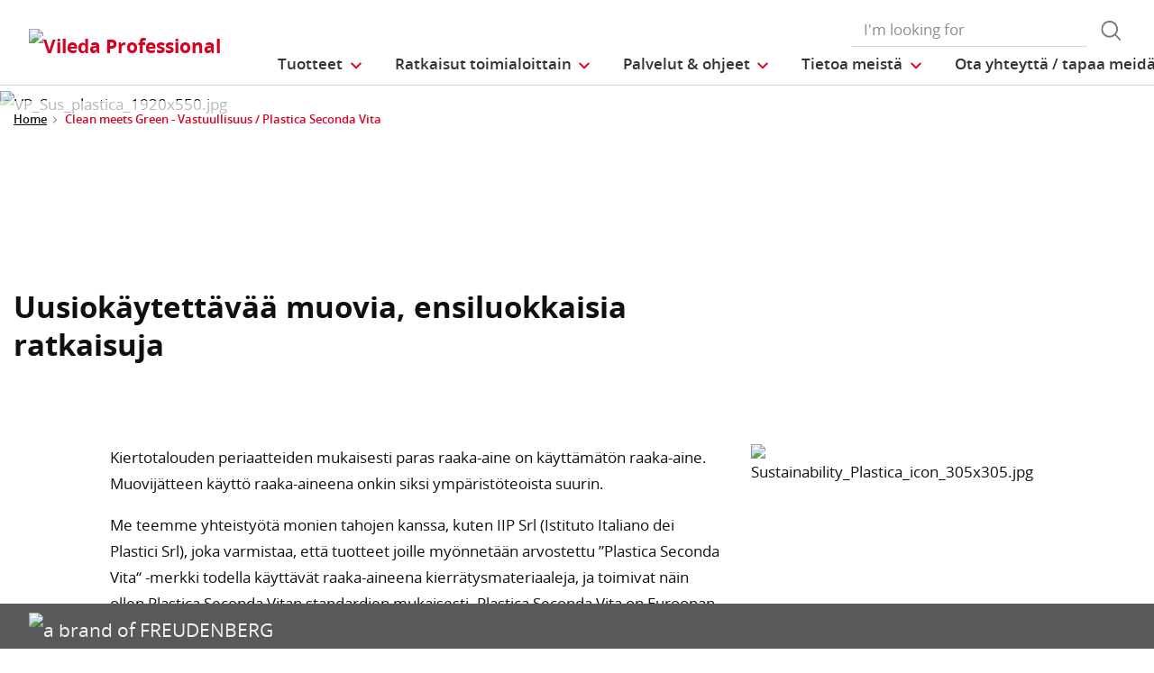

--- FILE ---
content_type: text/html;charset=UTF-8
request_url: https://www.vileda-professional.fi/sustainable-cleaning-solutions/plastica-seconda-vita
body_size: 14762
content:
<!DOCTYPE html>
<html lang="fi">
<head>
	<title>
		Clean meets Green - Vastuullisuus / Plastica Seconda Vita | Vileda Professional Finland Site</title>

	<meta http-equiv="Content-Type" content="text/html; charset=utf-8"/>
	<meta http-equiv="X-UA-Compatible" content="IE=edge">
	<meta charset="utf-8">
	<meta name="viewport" content="width=device-width, initial-scale=1, user-scalable=no">

	<meta name="keywords">
<meta name="description">
<meta property="og:title" content="Clean meets Green - Vastuullisuus / Plastica Seconda Vita">
<meta property="og:description">
<meta property="og:url" content="https://www.vileda-professional.fi/sustainable-cleaning-solutions/plastica-seconda-vita">
<meta property="og:image">
<meta name="twitter:title" content="Clean meets Green - Vastuullisuus / Plastica Seconda Vita">
<meta name="twitter:description">
<meta name="twitter:image">
<meta name="twitter:site">
<meta name="twitter:creator">
<meta name="twitter:card" content="summary_large_image">
<meta name="robots" content="index,follow">
<meta name="title">
<link rel="shortcut icon" type="image/x-icon" media="all" href="/_ui/responsive/theme-viledapro/images/favicon16x16.png" />
	<link rel="shortcut icon" type="image/x-icon" media="all" href="/_ui/responsive/theme-viledapro/images/favicon32x32.png" />

	<link rel="stylesheet" type="text/css" media="all" href="/_ui/responsive/theme-viledapro/css/fonts.min.css?v=202512171003"/>
		<link rel="stylesheet" type="text/css" media="all" href="/_ui/responsive/theme-viledapro/css/vendor.min.css?v=202512171003"/>
		<link rel="stylesheet" type="text/css" media="all" href="/_ui/responsive/theme-viledapro/css/main.min.css?v=202512171003"/>
	<script defer type="text/javascript">
    window.dataLayer = window.dataLayer || [];

    function gtag() {
        dataLayer.push(arguments);
    }

    gtag('consent', 'default', {
        'ad_storage': 'denied',
        'analytics_storage': 'denied',
        'ad_user_data': 'denied',
        'ad_personalization': 'denied',
        'wait_for_update': 2000,
    });
</script>

<script defer type="text/javascript">
    var GTM_ID = 'GTM-5SM8FMR';
</script>

<div id="GTM_placeholder"></div>

<script defer type="text/javascript">
        if (document.cookie.indexOf('disableGTM=true') === -1) {
            (function (w, d, s, l, i) {
                w[l] = w[l] || [];
                w[l].push({
                    'gtm.start':
                        new Date().getTime(), event: 'gtm.js'
                });
                var f = d.getElementsByTagName(s)[0],
                    j = d.createElement(s), dl = l != 'dataLayer' ? '&l=' + l : '';
                j.async = true;
                j.src =
                    'https://www.googletagmanager.com/gtm.js?id=' + i + dl;
                f.parentNode.insertBefore(j, f);
            })(window, document, 'script', 'dataLayer', GTM_ID);
        }
    </script>





  







</head>

<body class="page-cmsitem-00102127 pageType-ContentPage template-pages-layout-vpFlexibleTemplate pageLabel--sustainable-cleaning-solutions-plastica-seconda-vita smartedit-page-uid-cmsitem_00102127 smartedit-page-uuid-eyJpdGVtSWQiOiJjbXNpdGVtXzAwMTAyMTI3IiwiY2F0YWxvZ0lkIjoidnBfbm9yZGljc19Db250ZW50Q2F0YWxvZyIsImNhdGFsb2dWZXJzaW9uIjoiT25saW5lIn0= smartedit-catalog-version-uuid-vp_nordics_ContentCatalog/Online  language-fi">

	<!--
<div class="yCmsContentSlot container">
<li class="countries d-none d-lg-block">
 	</li>
<form role="search" id="header-search-form" class="form-inline search" action="/search/">
	<div class="form-group">
		<input 	id="js-site-search-input" 
					name="text" value=""
					type="text" placeholder="I&#39;m looking for" 
					class="form-control js-site-search-input site-search-input"
					data-options='{
						"autocompleteUrl" : "/search/autocomplete/ViledaSearchBoxComponent",
						"minCharactersBeforeRequest" : "3",
						"waitTimeBeforeRequest" : "500",
						"displayProductImages" : true
					}'>
		<button type="button" class="btn btn-search js_search_button js-search-button" 
					title="search-button" disabled="true">
					<span class="d-none">search-button</span>
			</button>
		</div>
</form>

</div> -->

<header class="js-mainHeader">
 <nav class="navbar navbar-expand-md navbar-light navbar-fixed">
        <div class="container">
 
			<div class="yCmsContentSlot navbar-brand">
<div class="banner__component simple-banner">
	<a href="/"><img title="Vileda Professional"
				alt="Vileda Professional" src="/medias/?context=[base64]"></a>
		</div></div><button class="navbar-toggler navbar-toggler-right custom-toggler" type="button" data-toggle="collapse" data-target="#navbar" aria-controls="navbar" aria-expanded="false"  aria-label="Toggle navigation">
                <span class="navbar-toggler-icon"></span>
            </button>
			
            <div id="navbar" class="navbar-collapse collapse">
                <ul class="navbar-nav">
                    <div class="yCmsContentSlot container navbar-nav">
<li class="nav-item dropdown dropdown-large main js-dropdown-with-overflow">
	<a class="nav-link dropdown-toggle" data-toggle="dropdown" href="javascript:void(0);" role="button" aria-haspopup="true" aria-expanded="false">
	    <span>Tuotteet</span>
	</a>
	<div class="dropdown-menu js-products-dropdown-menu" aria-labelledby="products">
		<a class="dropdown-large-close d-none d-lg-block" href="javascript:void(0);">Sulje</a>
		<div class="category" id="topnav-cat-root">
			<div class="row">
			<!--h5 class="col-12 invisible">Products</h5-->
				<div class="col-md-3 col-lg-2 card-col">
								<div class="card xs-dropdown-item toggle-subcategory" data-target="#topnav-cat-systems-0">
								<img class="card-img-top img-fluid d-none display-md-block" alt=""
									src="/medias/Nordic-MultiSteel-Trolley.gif?context=bWFzdGVyfHJvb3R8Njk1MTF8aW1hZ2UvZ2lmfGFHSTJMMmcwT1M4NE56azROVFk1TWpNME5EWXlMbWRwWmd8YmMxNTk4MGFiNjYwYTY4NGNkN2EwZmJhMmFmNTZmZDJmNjk2NDVlZTU4YjZmYWE3M2YyOGU4NjlhMzVmN2ZkNg">
								<div class="card-body">Siivousvaunut ja varusteet</div>
								</div>
							</div>
						<div class="col-md-3 col-lg-2 card-col">
								<div class="card xs-dropdown-item toggle-subcategory" data-target="#topnav-cat-systems-1">
								<img class="card-img-top img-fluid d-none display-md-block" alt=""
									src="/medias/Floorcleaning-group.png?context=[base64]">
								<div class="card-body">Lattioiden puhdistus</div>
								</div>
							</div>
						<div class="col-md-3 col-lg-2 card-col">
								<div class="card xs-dropdown-item toggle-subcategory" data-target="#topnav-cat-categories-0">
								<img class="card-img-top img-fluid d-none display-md-block" alt=""
									src="/medias/cloths-and-interior-group.png?context=[base64]">
								<div class="card-body">Taso-, pysty- ja kalustepinnat</div>
								</div>
							</div>
						<div class="col-md-3 col-lg-2 card-col">
							<a class="card xs-dropdown-item" href="/hankaavat-tuotteet">
								<img class="card-img-top img-fluid d-none display-md-block" alt="" src="/medias/8796213542942.jpg?context=bWFzdGVyfHJvb3R8MjM5NTV8aW1hZ2UvanBlZ3xhR015TDJnNE9DODROemsyTWpJMk9UYzNPREl5TG1wd1p3fDBmMWU2MmRjZThlZGU3NzEwNzdiYTJiZmE4ZGM0ODMwZjZiNTIxMjZiOTc5OGFjNjBiNTI5NTVlZTVjYWM1Y2M">
								<div class="card-body">Hankaavat tuotteet</div>
							</a>
						</div>
						<div class="col-md-3 col-lg-2 card-col">
							<a class="card xs-dropdown-item" href="/suojakasineet">
								<img class="card-img-top img-fluid d-none display-md-block" alt="" src="/medias/07-gloves-09-gloves-litetuff-portrait.gif-ClonedDuringMediaCleanUp012345-carouselThumbnail?context=bWFzdGVyfHJvb3R8NzQzNDV8aW1hZ2UvZ2lmfGFHWXdMMmcyWmk4NU1UazBNekEwTlRBek9ETTRMbWRwWmd8YWY5Zjk1MTJlNGY3ZDRmYzgzNTRmMzQwZjhiNGEzNDAyYjhmNTY0YzA0MTllYzFhOTE5YjVhNmMyZjU4NjNiYw">
								<div class="card-body">Suojakäsineet</div>
							</a>
						</div>
						<div class="col-md-3 col-lg-2 card-col">
							<a class="card xs-dropdown-item" href="/jatehuoltotuotteet">
								<img class="card-img-top img-fluid d-none display-md-block" alt="" src="/medias/Nordics-Wastemanagement-navcard.gif?context=bWFzdGVyfHJvb3R8NTE1NDJ8aW1hZ2UvZ2lmfGFHUXdMMmhsWkM4NE9EUXpNREl5TVRBMk5qVTBMbWRwWmd8MTJiN2IwZGJlNzk3ZTIyY2ExZTBiMzg3Y2Q1Y2NhZmUzM2ZmMzcwMzhhYzNmNDU5MWU0YzZkYmI4N2ViNjk2Ng">
								<div class="card-body">Jätehuoltotuotteet</div>
							</a>
						</div>
						<div class="col-md-3 col-lg-2 card-col">
							<a class="card xs-dropdown-item" href="/Tuulikaappi--ja-tekstiilimatot/c/matting">
								<img class="card-img-top img-fluid d-none display-md-block" alt="" src="/medias/?context=bWFzdGVyfHJvb3R8MjUwMDgxMXxpbWFnZS9naWZ8YURZMUwyZzVaQzg0T0RBMk56TXpOemMwT0RjNExtZHBaZ3xkNzk4N2IxYjM3NGViZDE3ODI0ZDRhZDBlYjk5NGM0YWJlYzZkN2UwNWJhZTBhYWNjNWY2YTk0MWVlODU4ZDE0">
								<div class="card-body">Tuulikaappi- ja tekstiilimatot</div>
							</a>
						</div>
						<div class="col-md-3 col-lg-2 card-col">
								<div class="card xs-dropdown-item toggle-subcategory" data-target="#topnav-cat-categories-5">
								<img class="card-img-top img-fluid d-none display-md-block" alt=""
									src="/medias/Controlled-Environments-NavCard.gif?context=bWFzdGVyfHJvb3R8NjE0MTR8aW1hZ2UvZ2lmfGFEZzNMMmhrTmk4NE9UYzVOakV4TkRnME1Ua3dMbWRwWmd8ODhjMmY4MGRlYWJjZDI5ZWZjNzZmZWFkZWY5OGMyODZkMGU2ZTFkYjVmMzljNmIzNDgwNTU0N2RhZTlhYmM2Zg">
								<div class="card-body">Controlled Environment</div>
								</div>
							</div>
						<div class="col-md-3 col-lg-2 card-col">
							<a class="card xs-dropdown-item" href="/Joutsenmerkityt-tuotteet/c/swan-label-products">
								<img class="card-img-top img-fluid d-none display-md-block" alt="" src="/medias/Nordics-SwanLabel-ProductGroup-navcard.png?context=[base64]">
								<div class="card-body">Joutsenmerkityt tuotteet</div>
							</a>
						</div>
						<div class="col-md-3 col-lg-2 card-col">
					<a class="card xs-dropdown-item" href="/innovations">
	<img class="card-img-top img-fluid d-none display-md-block" alt="" src="/medias/?context=bWFzdGVyfHJvb3R8NDM5NDV8aW1hZ2UvanBlZ3xhRE5rTDJneU5TODROemsyTVRnME9UQXpOekV3TG1wd1p3fDM5NzgxZTZhNmMyMjFjNDhmZDY3ZDFhNmY4MmQ4OWE3NWQwMmU2MzEwNWZkMzg5ZjlhYTRkN2QwNmJiZDRjOWI">
	<div class="card-body">Innovaatioita</div>
</a>
</div>
			</div>
		</div>
		<div class="subcategory" id="topnav-cat-systems-0" data-parent="#topnav-cat-root">
				<div class="row">
					<h5 class="col-12 subcategory-title">
					<span class="dropdown-large-back toggle-subcategory" data-target="#topnav-cat-systems-0">
						Takaisin</span>
					<span class="d-md-none">| Siivousvaunut ja varusteet</span>
					</h5>
					<div class="col-md-3 col-lg-2 card-col">
							<a class="card xs-dropdown-item" href="/siivousvaunut">
								<img class="card-img-top img-fluid d-none display-md-block" alt="" src="/medias/Nordic-MultiSteel-Trolley.gif?context=bWFzdGVyfHJvb3R8Njk1MTF8aW1hZ2UvZ2lmfGFHSTJMMmcwT1M4NE56azROVFk1TWpNME5EWXlMbWRwWmd8YmMxNTk4MGFiNjYwYTY4NGNkN2EwZmJhMmFmNTZmZDJmNjk2NDVlZTU4YjZmYWE3M2YyOGU4NjlhMzVmN2ZkNg">
								<div class="card-body">Siivousvaunut</div>
							</a>
						</div>
					<div class="col-md-3 col-lg-2 card-col">
							<a class="card xs-dropdown-item" href="/Siivousvaunut-ja-varusteet/Varusteet---Siivousvaunut/c/accessories_trolleys">
								<img class="card-img-top img-fluid d-none display-md-block" alt="" src="/medias/8796255223838.gif?context=bWFzdGVyfHJvb3R8NTIyMzh8aW1hZ2UvZ2lmfGFEQXpMMmd3TXk4NE56azJOVE13T1RrNU16STJMbWRwWmd8MDg5OWFlMjllOGVmMTc1ZWJjYmQ2NTAyMzdkNzMzMjA2YmE5YWIyYWM1MjJkODgxMWM2YjdlZDI3OGQwYTNhYQ">
								<div class="card-body">Varusteet - Siivousvaunut</div>
							</a>
						</div>
					</div>
			</div>
		<div class="subcategory" id="topnav-cat-systems-1" data-parent="#topnav-cat-root">
				<div class="row">
					<h5 class="col-12 subcategory-title">
					<span class="dropdown-large-back toggle-subcategory" data-target="#topnav-cat-systems-1">
						Takaisin</span>
					<span class="d-md-none">| Lattioiden puhdistus</span>
					</h5>
					<div class="col-md-3 col-lg-2 card-col">
							<a class="card xs-dropdown-item" href="/moppausjarjestelmat">
								<img class="card-img-top img-fluid d-none display-md-block" alt="" src="/medias/Floorcleaning-group.png?context=[base64]">
								<div class="card-body">Moppausjärjestelmät</div>
							</a>
						</div>
					<div class="col-md-3 col-lg-2 card-col">
							<a class="card xs-dropdown-item" href="/teravakuivaimet-harjat-ja-rikkalapiot">
								<img class="card-img-top img-fluid d-none display-md-block" alt="" src="/medias/8796294217758.gif?context=bWFzdGVyfHJvb3R8MTk3OTl8aW1hZ2UvZ2lmfGFHUTNMMmhtTmk4NE56azJORGN6TmpnNE1EazBMbWRwWmd8MWJkMTI4ZTYwNjIzNjZlMzlmNGJiNDM0NTM0MGQyMmE3MTBhMzNjZDgxM2EyN2NiMGFmNDA2MzUyMGY4MTM5YQ">
								<div class="card-body">Teräväkuivaimet, harjat ja rikkalapiot</div>
							</a>
						</div>
					</div>
			</div>
		<div class="subcategory" id="topnav-cat-categories-0" data-parent="#topnav-cat-root">
				<div class="row">
					<h5 class="col-12 subcategory-title">
					<span class="dropdown-large-back toggle-subcategory" data-target="#topnav-cat-categories-0">
						Takaisin</span>
					<span class="d-md-none">| Taso-, pysty- ja kalustepinnat</span>
					</h5>
					<div class="col-md-3 col-lg-2 card-col">
							<a class="card xs-dropdown-item" href="/siivouspyyhkeet">
								<img class="card-img-top img-fluid d-none display-md-block" alt="" src="/medias/rMicronQuick-wiping-category.png?context=[base64]">
								<div class="card-body">Siivouspyyhkeet</div>
							</a>
						</div>
					<div class="col-md-3 col-lg-2 card-col">
							<a class="card xs-dropdown-item" href="/interiormops">
								<img class="card-img-top img-fluid d-none display-md-block" alt="" src="/medias/MultiDuster-Maxi-Frame-r-MicroPlus-Mop.png?context=[base64]">
								<div class="card-body">Taso- ja kalustemopit</div>
							</a>
						</div>
					</div>
			</div>
		<div class="subcategory" id="topnav-cat-categories-1" data-parent="#topnav-cat-root">
				<div class="row">
					<h5 class="col-12 subcategory-title">
					<span class="dropdown-large-back toggle-subcategory" data-target="#topnav-cat-categories-1">
						Takaisin</span>
					<span class="d-md-none">| Hankaavat tuotteet</span>
					</h5>
					</div>
			</div>
		<div class="subcategory" id="topnav-cat-categories-2" data-parent="#topnav-cat-root">
				<div class="row">
					<h5 class="col-12 subcategory-title">
					<span class="dropdown-large-back toggle-subcategory" data-target="#topnav-cat-categories-2">
						Takaisin</span>
					<span class="d-md-none">| Suojakäsineet</span>
					</h5>
					</div>
			</div>
		<div class="subcategory" id="topnav-cat-categories-3" data-parent="#topnav-cat-root">
				<div class="row">
					<h5 class="col-12 subcategory-title">
					<span class="dropdown-large-back toggle-subcategory" data-target="#topnav-cat-categories-3">
						Takaisin</span>
					<span class="d-md-none">| Jätehuoltotuotteet</span>
					</h5>
					</div>
			</div>
		<div class="subcategory" id="topnav-cat-categories-4" data-parent="#topnav-cat-root">
				<div class="row">
					<h5 class="col-12 subcategory-title">
					<span class="dropdown-large-back toggle-subcategory" data-target="#topnav-cat-categories-4">
						Takaisin</span>
					<span class="d-md-none">| Tuulikaappi- ja tekstiilimatot</span>
					</h5>
					</div>
			</div>
		<div class="subcategory" id="topnav-cat-categories-5" data-parent="#topnav-cat-root">
				<div class="row">
					<h5 class="col-12 subcategory-title">
					<span class="dropdown-large-back toggle-subcategory" data-target="#topnav-cat-categories-5">
						Takaisin</span>
					<span class="d-md-none">| Controlled Environment</span>
					</h5>
					<div class="col-md-3 col-lg-2 card-col">
							<a class="card xs-dropdown-item" href="/Controlled-Environment/CE-Trolleys/c/CE_trolleys">
								<img class="card-img-top img-fluid d-none display-md-block" alt="" src="/medias/CE-Trolley-NavCard.gif?context=bWFzdGVyfHJvb3R8MjM3MDN8aW1hZ2UvZ2lmfGFEa3hMMmd6TXk4NE9UVTJOREU1T1RZME9UVTRMbWRwWmd8YTllZTFlZWU4NjY2MmU1YmVjY2EwNTRiZjdlMWM1OTJmYzE5ZDFkMTBlOGE3ZjNhZjEwMjFiMTlkOWU5ODc0MQ">
								<div class="card-body">CE Trolleys</div>
							</a>
						</div>
					<div class="col-md-3 col-lg-2 card-col">
							<a class="card xs-dropdown-item" href="/Controlled-Environment/CE-Duo-System/c/CE_Duo_System">
								<img class="card-img-top img-fluid d-none display-md-block" alt="" src="/medias/CE-CleanTech-NavCard.gif?context=bWFzdGVyfHJvb3R8MjQ5MzZ8aW1hZ2UvZ2lmfGFERTBMMmc0WWk4NE9UYzVOekV5TmpjeE56YzBMbWRwWmd8YmQzNjYwYTZlMzExYzM2ZjgxZDJjNWZkZTJlNTI1NGRjZTc0NzIzMWY2MTJmMWFjMDg3Yjk0MTVmZWUxYjNhYg">
								<div class="card-body">CE Duo System</div>
							</a>
						</div>
					<div class="col-md-3 col-lg-2 card-col">
							<a class="card xs-dropdown-item" href="/Controlled-Environment/CE-Flat-Mops/c/CE_flat_mops">
								<img class="card-img-top img-fluid d-none display-md-block" alt="" src="/medias/MicroControl-NavCard.gif?context=bWFzdGVyfHJvb3R8MjEyOTZ8aW1hZ2UvZ2lmfGFEZG1MMmhpTmk4NU1qSXpPRFV4TURRNE9Ua3dMbWRwWmd8NzI4NDcwODUxZDU2ZTk4NzdkYTgwYjAzZWUxMzllZTkxNjExOTFkNzMyMmQ3MmE2MTdiZGU3NTExMjg5ZDE4Mg">
								<div class="card-body">CE Flat Mops</div>
							</a>
						</div>
					<div class="col-md-3 col-lg-2 card-col">
							<a class="card xs-dropdown-item" href="/Controlled-Environment/CE-UltraSpeed-Pro/c/CE_UltraSpeed_Pro_System">
								<img class="card-img-top img-fluid d-none display-md-block" alt="" src="/medias/CE-UltraSpeed-Pro-NavCard.gif?context=bWFzdGVyfHJvb3R8MjQ5MDZ8aW1hZ2UvZ2lmfGFEWTRMMmhtWXk4NE9UVTJOREl3TnpnME1UVTRMbWRwWmd8MWQ4OGI4NWRlNjE4ZjI1OTlmYmVmZmQzNTdkMTUwNDc1NDNlZjlkNmU1YjA3YzAyNWJjN2U1MGY3ZGNhYjhlNQ">
								<div class="card-body">CE UltraSpeed Pro</div>
							</a>
						</div>
					<div class="col-md-3 col-lg-2 card-col">
							<a class="card xs-dropdown-item" href="/Controlled-Environment/CE-Wipes/c/CE_Wipes">
								<img class="card-img-top img-fluid d-none display-md-block" alt="" src="/medias/CE-Wipes-NavCard.gif?context=bWFzdGVyfHJvb3R8MTc4NTJ8aW1hZ2UvZ2lmfGFETTJMMmhrWkM4NE9UVTJORGs1TnpnM09EQTJMbWRwWmd8NTJkMDQ0OTNjMDA1MmQxMjQyMWY5OTJhZDQzYTU1ZGY2ZjkzMTU3NDBjYzVkNmZjMTFhYTNkYWQ2ODljOTAyNg">
								<div class="card-body">CE Wipes</div>
							</a>
						</div>
					<div class="col-md-3 col-lg-2 card-col">
							<a class="card xs-dropdown-item" href="/Controlled-Environment/CE-SpillEx/c/CE_SpillEx">
								<img class="card-img-top img-fluid d-none display-md-block" alt="" src="/medias/CE-SpillEx.gif?context=bWFzdGVyfHJvb3R8NDYwNzZ8aW1hZ2UvZ2lmfGFHUTJMMmhqTmk4NE9UUTRNREEwTURrek9UZ3lMbWRwWmd8MjA1OGUzNjFhOTAzODlhMjM3YzRmOTk5NzAyM2Q0MTBiMmI2NGQ0OTczZTFlYTA3NjVlZWY0ZjdjMDgzZTgzMQ">
								<div class="card-body">CE SpillEx</div>
							</a>
						</div>
					<div class="col-md-3 col-lg-2 card-col">
							<a class="card xs-dropdown-item" href="/Controlled-Environment/CE-Above-the-Floor-Tools/c/CE_Above_the_Floor_Tools">
								<img class="card-img-top img-fluid d-none display-md-block" alt="" src="/medias/CE-TankCleaner-NavCard.gif?context=bWFzdGVyfHJvb3R8MTYyMDZ8aW1hZ2UvZ2lmfGFESXdMMmhrWkM4NU1qUTJNVGd3TXpRek9ETTRMbWRwWmd8ZjNkY2Q4MDZjMjZkZDZhYjJiNTI4NTc4MDJlMmFmYTU5NDk1OTM0YWI5ZDJiZmMzNDFlMDcyZmE0MThkOTJlYw">
								<div class="card-body">CE Above the Floor Tools</div>
							</a>
						</div>
					<div class="col-md-3 col-lg-2 card-col">
							<a class="card xs-dropdown-item" href="/Controlled-Environment/CE-Accessories/c/CE_Accessories">
								<img class="card-img-top img-fluid d-none display-md-block" alt="" src="/medias/CE-Dustpan-Sweeper-NavCard.gif?context=bWFzdGVyfHJvb3R8MzE5MTl8aW1hZ2UvZ2lmfGFHVXdMMmd4WWk4NE9UVTNOVGc1TWpVNE1qY3dMbWRwWmd8YWU5Y2ZjZTBiM2FmNWU5MWI3YzcyZmFjNjVjMzdmOTk2NTgwMGJhYmFlNmY2YjlmNTYzNWM1YzYwYzc2MWRmOA">
								<div class="card-body">CE Accessories</div>
							</a>
						</div>
					</div>
			</div>
		<div class="subcategory" id="topnav-cat-categories-6" data-parent="#topnav-cat-root">
				<div class="row">
					<h5 class="col-12 subcategory-title">
					<span class="dropdown-large-back toggle-subcategory" data-target="#topnav-cat-categories-6">
						Takaisin</span>
					<span class="d-md-none">| Joutsenmerkityt tuotteet</span>
					</h5>
					</div>
			</div>
		</div>
</li>
<li class="nav-item dropdown main industries js-dropdown-with-overflow">
    <a id="industries" class="nav-link dropdown-toggle" data-toggle="dropdown" href="javascript:void(0);" role="button" aria-haspopup="true" aria-expanded="false">
        <span>Ratkaisut toimialoittain</span>
    </a>
    <div class="dropdown-menu js-products-dropdown-menu" aria-labelledby="industries">
    	<a class="dropdown-item" href="/industry/Office" title="Toimistot">Toimistot</a>
    	<a class="dropdown-item" href="/industry/education" title="Julkiset toimitilat">Julkiset toimitilat</a>
    	<a class="dropdown-item" href="/industry/healthcare" title="Terveydenhuolto">Terveydenhuolto</a>
    	<a class="dropdown-item" href="/industry/hotel" title="Hotellit">Hotellit</a>
    	<a class="dropdown-item" href="/industry/foodservice" title="Kiinteistöt">Kiinteistöt</a>
    	<a class="dropdown-item" href="/industry/retail" title="Myymäläsiivousratkaisut">Myymäläsiivousratkaisut</a>
    	<a class="dropdown-item" href="/industry/transportation" title="Kulkuvälinesiivous">Kulkuvälinesiivous</a>
    	<a class="dropdown-item" href="/industry/Controlled_Environment_industry" title="Controlled Environment">Controlled Environment</a>
    	</div>
</li><li class="nav-item dropdown main aboutus js-dropdown-with-overflow">
        <a id="nordicsServicesNavigation" class="nav-link dropdown-toggle" target="_self" data-toggle="dropdown"
           href="javascript:void(0);" role="button" aria-haspopup="true" aria-expanded="false">
            <span>Palvelut & ohjeet</span>
        </a>
        <div class="dropdown-menu js-products-dropdown-menu" aria-labelledby="nordicsServicesNavigation">
            <div class="yCmsComponent dropdown-item">
<a href="/services" title="Tarjouksemme" target="_self" rel="noopener noreferrer">Tarjouksemme</a></div><div class="yCmsComponent dropdown-item">
<a href="/training-centre" title="Koulutuskeskus" target="_self" rel="noopener noreferrer">Koulutuskeskus</a></div><div class="yCmsComponent dropdown-item">
<a href="/advices" title="Ohjeita" target="_self" rel="noopener noreferrer">Ohjeita</a></div><div class="yCmsComponent dropdown-item">
<a href="/download-center" title="Download" target="_self" rel="noopener noreferrer">Download</a></div><div class="yCmsComponent dropdown-item">
<a href="https://www.vileda-professional.fi/kuvastot" title="Kuvastot" target="_self" rel="noopener noreferrer">Kuvastot</a></div></div>
    </li>
<li class="nav-item dropdown main aboutus js-dropdown-with-overflow">
        <a id="nordicsAboutUsNavigation" class="nav-link dropdown-toggle" target="_self" data-toggle="dropdown"
           href="javascript:void(0);" role="button" aria-haspopup="true" aria-expanded="false">
            <span>Tietoa meistä</span>
        </a>
        <div class="dropdown-menu js-products-dropdown-menu" aria-labelledby="nordicsAboutUsNavigation">
            <div class="yCmsComponent dropdown-item">
<a href="/about-us" title="Tietoa meistä" target="_self" rel="noopener noreferrer">Tietoa meistä</a></div><div class="yCmsComponent dropdown-item">
<a href="/sustainable-cleaning-solutions" title="Clean meets Green - Vastuullisuus" target="_self" rel="noopener noreferrer">Clean meets Green - Vastuullisuus</a></div><div class="yCmsComponent dropdown-item">
<a href="/innovating-together" title="Innovating Together" target="_self" rel="noopener noreferrer">Innovating Together</a></div><div class="yCmsComponent dropdown-item">
<a href="/quality-and-ergonomics" title="Laatu ja ergonomia" target="_self" rel="noopener noreferrer">Laatu ja ergonomia</a></div><div class="yCmsComponent dropdown-item">
<a href="/part-of-freudenberg" title="Osa Freudenberg-yhtymää " target="_self" rel="noopener noreferrer">Osa Freudenberg-yhtymää </a></div><div class="yCmsComponent dropdown-item">
<a href="/news-archive" title="Uutishuone" target="_self" rel="noopener noreferrer">Uutishuone</a></div><div class="yCmsComponent dropdown-item">
<a href="/career" title="Avoimet työpaikat" target="_self" rel="noopener noreferrer">Avoimet työpaikat</a></div></div>
    </li>
<li class="nav-item main">
        <a class="nav-link" href="/contact-us" target="_self" title="">
            <span>Ota yhteyttä / tapaa meidät</span>
                </a>
    </li>
</div></ul>
                <ul id="meta" class="navbar-nav navbar-right">
					<div class="yCmsContentSlot container navbar-nav">
<li class="countries d-none d-lg-block">
 	</li>
<form role="search" id="header-search-form" class="form-inline search" action="/search/">
	<div class="form-group">
		<input 	id="js-site-search-input" 
					name="text" value=""
					type="text" placeholder="I&#39;m looking for" 
					class="form-control js-site-search-input site-search-input"
					data-options='{
						"autocompleteUrl" : "/search/autocomplete/ViledaSearchBoxComponent",
						"minCharactersBeforeRequest" : "3",
						"waitTimeBeforeRequest" : "500",
						"displayProductImages" : true
					}'>
		<button type="button" class="btn btn-search js_search_button js-search-button" 
					title="search-button" disabled="true">
					<span class="d-none">search-button</span>
			</button>
		</div>
</form>

</div><!--
                    <li class="navbar-login main">
                        <a href="#"><i class="d-none d-sm-block btl bt-sm bt-angle-right"></i>login</a>
                    </li>
                    -->
                </ul>
            </div>
            <!-- HIER BUTTON COLLAPSE -->
        </div>
        
        
    </nav>
</header>
<!--
<div class="yCmsContentSlot container-fluid">
<a class="card xs-dropdown-item" href="/innovations">
	<img class="card-img-top img-fluid d-none display-md-block" alt="" src="/medias/?context=bWFzdGVyfHJvb3R8NDM5NDV8aW1hZ2UvanBlZ3xhRE5rTDJneU5TODROemsyTVRnME9UQXpOekV3TG1wd1p3fDM5NzgxZTZhNmMyMjFjNDhmZDY3ZDFhNmY4MmQ4OWE3NWQwMmU2MzEwNWZkMzg5ZjlhYTRkN2QwNmJiZDRjOWI">
	<div class="card-body">Innovaatioita</div>
</a>
</div>
-->
<div>
				<!---->
				<contactUsAndNewsletter>
    <aside class="aside-fixed d-none d-md-block">
        </aside>
</contactUsAndNewsletter><div class="wrapper">
        <nav class="bc d-none d-md-block">
    <div class="container">
        <ol class="breadcrumb">
            <li class="breadcrumb-item">
                <a href="/">Home</a>
            </li>
            <li class="breadcrumb-item">
                            <span class="active" title="Clean meets Green - Vastuullisuus / Plastica Seconda Vita">Clean meets Green - Vastuullisuus / Plastica Seconda Vita</span>
                        </li>
                    </ol>
    </div>
</nav><div id="main-content">
            <div class="yCmsContentSlot vt-flexible-header-image-slot">
<div class="yCmsComponent header-section">
<div class="section-image-header">
			<div class="swoosh-mask"></div>
			<img class="w-100 header-image" alt="VP_Sus_plastica_1920x550.jpg" title="VP_Sus_plastica_1920x550.jpg" src="/medias/plastica-seconda-vita-header-web.jpg?context=[base64]">
		</div>
	</div></div><div class="section-h2-with-promo area_content">
                <div class="container">
                    <div class="row">
                        <div class="col-lg-7">
                            <div class="yCmsComponent ">
<div class="content"><h1>Uusiok&auml;ytett&auml;v&auml;&auml; muovia, ensiluokkaisia ratkaisuja</h1></div></div></div>
                        <aside class="ml-lg-auto col-lg-4 teaser-col">
                            </aside>
                    </div>
                </div>
            </div>

            <div class="yCmsComponent header-section">
<div class="container copy-image mt-5 mb-5 ">
    <div class="row d-flex justify-content-center">
        <div class="col-12 col-lg-10">
            <div class="row">
                <div class="order-1 order-lg-2 col-12 col-lg-4 mb-4">
                            <div class="position-relative">
                                
















    
    
    
        <picture>
            <!--[if IE 9]>
            <video style="display: none;"><![endif]-->
            <source srcset="/medias/second-life-mix-eco-1-.jpg?context=[base64]" media="(max-width:1023px)"/>
            <!--[if IE 9]></video><![endif]-->
            <img src="/medias/second-life-mix-eco-1-.jpg?context=[base64]" srcset="/medias/second-life-mix-eco-1-.jpg?context=[base64]" alt="Sustainability_Plastica_icon_305x305.jpg"
                 class="img-fluid rounded no-rounded" style="width: 100%; height: unset; aspect-ratio: auto 1/1" />
        </picture>
    

</div>
                        </div>
                    <div class="order-2 order-lg-1 col-lg-8 col-12">
                            <div class="minElems txt-col-">
                                    <p>Kiertotalouden periaatteiden mukaisesti paras raaka-aine on k&auml;ytt&auml;m&auml;t&ouml;n raaka-aine. Muovij&auml;tteen k&auml;ytt&ouml; raaka-aineena onkin siksi ymp&auml;rist&ouml;teoista suurin.</p><p>Me teemme yhteisty&ouml;t&auml; monien tahojen kanssa, kuten IIP Srl (Istituto Italiano dei Plastici Srl), joka varmistaa, ett&auml; tuotteet joille my&ouml;nnet&auml;&auml;n arvostettu ”Plastica Seconda Vita“ -merkki todella k&auml;ytt&auml;v&auml;t raaka-aineena kierr&auml;tysmateriaaleja, ja toimivat n&auml;in ollen Plastica Seconda Vitan standardien mukaisesti. Plastica Seconda Vita on Euroopan ensimm&auml;inen kierr&auml;tysmuovin k&auml;ytt&ouml;&auml; raaka-aineena sertifioiva merkki. </p><p>N&auml;iden kumppanuuksien avulla pystymme tarjoamaan ymp&auml;rist&ouml;yst&auml;v&auml;llisimm&auml;t v&auml;lineet, tekem&auml;tt&auml; kuitenkaan mink&auml;&auml;nlaisia kompromisseja laadun suhteen. Kaikki PSV-sertifioidut Origo 2 laatikot ja sangot ovat l&auml;p&auml;isseet sek&auml; sertifikaatin tiukat raaka-ainekriteerit, ett&auml; Vileda Professional tiukat laatustandardit. N&auml;in voit olla varma, ett&auml; kierr&auml;tysmuovista valmistettu tuotteesi on yht&auml; tehokas ja kest&auml;v&auml; kuin neitseellisest&auml; raaka-aineesta valmistetut tuotteet.</p><p>Valitsemalla kierr&auml;tysmateriaaleista valmistetut tuotteet, valitset kiertotalouden ja kest&auml;v&auml;n kehityksen mukaisen tulevaisuuden.</p></div>
                        </div>
                    </div>
        </div>
    </div>
</div>
</div><div class="section-h2-with-promo area_content">
                <div class="container">
                    <div class="row">
                        <div class="col-lg-7">
                            </div>
                        <aside class="ml-lg-auto col-lg-4 teaser-col">
                            </aside>
                    </div>
                </div>
            </div>

            <div class="yCmsComponent header-section">
<div class="container video-module mt-5 mb-7">
    <div class="row justify-content-center">
        <div class="col-12 col-md-12">
            <div class="row justify-content-center">
                        <div class="col-12 col-md-12">
                            
















    
    
    
        <picture>
            <!--[if IE 9]>
            <video style="display: none;"><![endif]-->
            <source srcset="/medias/Origo2-CX-recycled.jpg?context=[base64]" media="(max-width:1023px)"/>
            <!--[if IE 9]></video><![endif]-->
            <img src="/medias/Origo2-CX-recycled.jpg?context=[base64]" srcset="/medias/Origo2-CX-recycled.jpg?context=[base64]" alt="Origo 2 with recycled boxes"
                 class="img-fluid" style="width: 100%; height: unset; aspect-ratio: auto 1/1" />
        </picture>
    

</div>
                    </div>
                </div>
    </div>
</div>
</div><div class="section-h2-with-promo area_content">
                <div class="container">
                    <div class="row">
                        <div class="col-lg-7">
                            <div class="yCmsComponent ">
<div class="content"><strong>Mustat sangot ja laatikot </strong>eiv&auml;t ainoastaan saa kiitosta laadusta ja ymp&auml;rist&ouml;yst&auml;v&auml;llisyydest&auml;. Asiakkaamme arvostavat my&ouml;s tyylikkyytt&auml;, jonka ne antavat Origo 2 siivousvaunuille.</div></div></div>
                        <aside class="ml-lg-auto col-lg-4 teaser-col">
                            </aside>
                    </div>
                </div>
            </div>

            <div class="section-h2-with-promo area_content">
                <div class="container">
                    <div class="row">
                        <div class="col-lg-7">
                            <div class="yCmsComponent ">
<div class="content"><h2>Tutustu Plastica Seconda Vita -merkittyihin tuotteisiin:</h2></div></div></div>
                        <aside class="ml-lg-auto col-lg-4 teaser-col">
                            </aside>
                    </div>
                </div>
            </div>

            <div class="yCmsComponent header-section">
<div class="container content-list teaser-panel carousel grid-carousel mt-3 mb-3 m30-content-list-component">
        <div class="row justify-content-center">
            <div class="col-12 col-md-10">
                <div class="swiper-container mt-2">
                    <div class="swiper-pagination"></div>
                    <div class="swiper-wrapper grid-view items-align_row"
                         style="grid-template-columns: repeat(auto-fit, minmax(250px, 1fr));">
                        <div class="swiper-slide carousel__item col-lg-4 col-md-12">
                                <a href="/Storage_Boxes/p/Storage_Boxes"
           class="teaser-panel__elem bright">
            <div class="elem__content d-flex flex-column">
                                        
















    
    
    
        <picture>
            <!--[if IE 9]>
            <video style="display: none;"><![endif]-->
            <source srcset="/medias/Plastica-Seconda-Origo2-storage-box.png?context=bWFzdGVyfHJvb3R8NDAyMzJ8aW1hZ2UvcG5nfGFHWXpMMmc0Wmk4NU1qTTNPRFUyT1RRME1UVTRMbkJ1Wnd8YjU2YzU0ZGYwNWYwNzM1OTMyMTZkN2Q4ZjYwOTFjNTE3NWE0OGZhOWUwZTFmNGMzNGFlMDkxM2M4YjI4Y2QxYg" media="(max-width:767px)"/>
            <!--[if IE 9]></video><![endif]-->
            <img src="/medias/Plastica-Seconda-Origo2-storage-box.png?context=bWFzdGVyfHJvb3R8NDAyMzJ8aW1hZ2UvcG5nfGFHWXpMMmc0Wmk4NU1qTTNPRFUyT1RRME1UVTRMbkJ1Wnd8YjU2YzU0ZGYwNWYwNzM1OTMyMTZkN2Q4ZjYwOTFjNTE3NWE0OGZhOWUwZTFmNGMzNGFlMDkxM2M4YjI4Y2QxYg" srcset="/medias/Plastica-Seconda-Origo2-storage-box.png?context=bWFzdGVyfHJvb3R8NDAyMzJ8aW1hZ2UvcG5nfGFHWXpMMmc0Wmk4NU1qTTNPRFUyT1RRME1UVTRMbkJ1Wnd8YjU2YzU0ZGYwNWYwNzM1OTMyMTZkN2Q4ZjYwOTFjNTE3NWE0OGZhOWUwZTFmNGMzNGFlMDkxM2M4YjI4Y2QxYg" alt="Plastica_Seconda_Origo2_storage_box.png"
                  style="width: 100%; height: unset; aspect-ratio: auto 1/1" />
        </picture>
    

</div>
                                    <div class="copy p-3  text-center">
                                        <h3 class="card-headline">Säilytyslaatikko</h3>
                                        <div> </div>
                                        <span class="text-link">Förvaringsbox</span>
                                        </div>
                                </a>
    </div>
                        <div class="swiper-slide carousel__item col-lg-4 col-md-4">
                                <a href="/Mop_Boxes/p/Mop_Boxes"
           class="teaser-panel__elem bright">
            <div class="elem__content d-flex flex-column">
                                        
















    
    
    
        <picture>
            <!--[if IE 9]>
            <video style="display: none;"><![endif]-->
            <source srcset="/medias/Plastica-Seconda-Origo2-mopbox.png?context=bWFzdGVyfHJvb3R8NDQyNDl8aW1hZ2UvcG5nfGFESXdMMmd4T0M4NU1qTTNPRFUzTURjMU1qTXdMbkJ1Wnd8MDlkNDRjNTkxOGNkY2I1NzM2ZTBhMGQ2Y2QzMTBhZTQzYWQ4MTM4NjE4NWI2YmQ3ODJmMTgxYWZmM2FmNGYwYw" media="(max-width:767px)"/>
            <!--[if IE 9]></video><![endif]-->
            <img src="/medias/Plastica-Seconda-Origo2-mopbox.png?context=bWFzdGVyfHJvb3R8NDQyNDl8aW1hZ2UvcG5nfGFESXdMMmd4T0M4NU1qTTNPRFUzTURjMU1qTXdMbkJ1Wnd8MDlkNDRjNTkxOGNkY2I1NzM2ZTBhMGQ2Y2QzMTBhZTQzYWQ4MTM4NjE4NWI2YmQ3ODJmMTgxYWZmM2FmNGYwYw" srcset="/medias/Plastica-Seconda-Origo2-mopbox.png?context=bWFzdGVyfHJvb3R8NDQyNDl8aW1hZ2UvcG5nfGFESXdMMmd4T0M4NU1qTTNPRFUzTURjMU1qTXdMbkJ1Wnd8MDlkNDRjNTkxOGNkY2I1NzM2ZTBhMGQ2Y2QzMTBhZTQzYWQ4MTM4NjE4NWI2YmQ3ODJmMTgxYWZmM2FmNGYwYw" alt="Plastica_Seconda_Origo2_mopbox.png"
                  style="width: 100%; height: unset; aspect-ratio: auto 1/1" />
        </picture>
    

</div>
                                    <div class="copy p-3  text-center">
                                        <h3 class="card-headline">Moppilaatikot</h3>
                                        <div> </div>
                                        <span class="text-link"></span>
                                        </div>
                                </a>
    </div>
                        <div class="swiper-slide carousel__item col-lg-4 col-md-4">
                                <a href="/Tray/p/Tray"
           class="teaser-panel__elem bright">
            <div class="elem__content d-flex flex-column">
                                        
















    
    
    
        <picture>
            <!--[if IE 9]>
            <video style="display: none;"><![endif]-->
            <source srcset="/medias/Plastica-Seconda-Origo2-tray.png?context=bWFzdGVyfHJvb3R8MzEwMTd8aW1hZ2UvcG5nfGFERXlMMmhtWkM4NU1qTTNPRFUzTWpBMk16QXlMbkJ1Wnd8Njg4NWI0NTdkNDA2ZTA5MWYyNTNlNWNlNzBkYTdiOGNiMTVhNzlkNTNjNjZkYWMxMWJkOGE5OGM4NjQxYzY3Nw" media="(max-width:767px)"/>
            <!--[if IE 9]></video><![endif]-->
            <img src="/medias/Plastica-Seconda-Origo2-tray.png?context=bWFzdGVyfHJvb3R8MzEwMTd8aW1hZ2UvcG5nfGFERXlMMmhtWkM4NU1qTTNPRFUzTWpBMk16QXlMbkJ1Wnd8Njg4NWI0NTdkNDA2ZTA5MWYyNTNlNWNlNzBkYTdiOGNiMTVhNzlkNTNjNjZkYWMxMWJkOGE5OGM4NjQxYzY3Nw" srcset="/medias/Plastica-Seconda-Origo2-tray.png?context=bWFzdGVyfHJvb3R8MzEwMTd8aW1hZ2UvcG5nfGFERXlMMmhtWkM4NU1qTTNPRFUzTWpBMk16QXlMbkJ1Wnd8Njg4NWI0NTdkNDA2ZTA5MWYyNTNlNWNlNzBkYTdiOGNiMTVhNzlkNTNjNjZkYWMxMWJkOGE5OGM4NjQxYzY3Nw" alt="Plastica_Seconda_Origo2_tray.png"
                  style="width: 100%; height: unset; aspect-ratio: auto 1/1" />
        </picture>
    

</div>
                                    <div class="copy p-3  text-center">
                                        <h3 class="card-headline">Varusteet</h3>
                                        <div> </div>
                                        <span class="text-link"></span>
                                        </div>
                                </a>
    </div>
                        <div class="swiper-slide carousel__item col-lg-4 col-md-4">
                                <a href="/Small_Buckets/p/Small_Buckets"
           class="teaser-panel__elem bright">
            <div class="elem__content d-flex flex-column">
                                        
















    
    
    
        <picture>
            <!--[if IE 9]>
            <video style="display: none;"><![endif]-->
            <source srcset="/medias/Plastica-Seconda-bucket-5l.png?context=bWFzdGVyfHJvb3R8Mjc5NTF8aW1hZ2UvcG5nfGFERTJMMmhrWVM4NU1qTTNPRFUzTWpjeE9ETTRMbkJ1Wnd8MjMxYmM3NjA2MDEyNmJiMjNjYTEzN2NhZWJhYmQ4YTZhMjhlYTkyMzRjZDM3ZDcyMWQxOTY0Y2Q4MDVhYjU5Yw" media="(max-width:767px)"/>
            <!--[if IE 9]></video><![endif]-->
            <img src="/medias/Plastica-Seconda-bucket-5l.png?context=bWFzdGVyfHJvb3R8Mjc5NTF8aW1hZ2UvcG5nfGFERTJMMmhrWVM4NU1qTTNPRFUzTWpjeE9ETTRMbkJ1Wnd8MjMxYmM3NjA2MDEyNmJiMjNjYTEzN2NhZWJhYmQ4YTZhMjhlYTkyMzRjZDM3ZDcyMWQxOTY0Y2Q4MDVhYjU5Yw" srcset="/medias/Plastica-Seconda-bucket-5l.png?context=bWFzdGVyfHJvb3R8Mjc5NTF8aW1hZ2UvcG5nfGFERTJMMmhrWVM4NU1qTTNPRFUzTWpjeE9ETTRMbkJ1Wnd8MjMxYmM3NjA2MDEyNmJiMjNjYTEzN2NhZWJhYmQ4YTZhMjhlYTkyMzRjZDM3ZDcyMWQxOTY0Y2Q4MDVhYjU5Yw" alt="Plastica_Seconda_bucket_5l.png"
                  style="width: 100%; height: unset; aspect-ratio: auto 1/1" />
        </picture>
    

</div>
                                    <div class="copy p-3  text-center">
                                        <h3 class="card-headline">Sangot 5L</h3>
                                        <div> </div>
                                        <span class="text-link"></span>
                                        </div>
                                </a>
    </div>
                        </div>
                </div>
            </div>
        </div>
    </div>
    </div><div class="section-h2-with-promo area_content">
                <div class="container">
                    <div class="row">
                        <div class="col-lg-7">
                            </div>
                        <aside class="ml-lg-auto col-lg-4 teaser-col">
                            </aside>
                    </div>
                </div>
            </div>

            <div class="yCmsComponent header-section">
<div class="section-linked-pages area_content">
    <div class="related-pages-component">
        <div class="container">
            <h2>Vileda Professional – puhtaan ja turvallisen ympäristön puolesta</h2>
            <div class="row">
                <div class="ml-sm-5 ml-md-0 col-12 col-sm-10 col-md-6 col-sm-4 col-lg-4 card-col">
                        <a href="/sustainable-cleaning-solutions">
                            <div class="card">
                                <img class="about-card-img card-img-top img-fluid" alt="" title=""
                                         src="/medias/Sustainability-main-700x400.jpg?context=bWFzdGVyfHJvb3R8MzAyNjg3fGltYWdlL2pwZWd8YURkakwyaGtOQzg1TWpNM09EUTBPRFV5TnpZMkxtcHdad3xlZThhODBjY2MxZjYwYmM2ZjRkZjU2NTg3Y2U4ZWU3MThmZGNhNWQ2ZDg2ODRiOTk0YzJmYjUxYzExOTMxYWJk">
                                <div class="card-body">
                                    <h4 class="card-title">Sustainable Cleaning Solutions</h4>
                                    <div class="link more">Lue lisää</div>
                                </div>
                            </div>
                        </a>
                    </div>
                <div class="ml-sm-5 ml-md-0 col-12 col-sm-10 col-md-6 col-sm-4 col-lg-4 card-col">
                        <a href="/sustainable-cleaning-solutions/footprint">
                            <div class="card">
                                <img class="about-card-img card-img-top img-fluid" alt="" title=""
                                         src="/medias/VP-Sus-foot-700x400.jpg?context=bWFzdGVyfHJvb3R8NDM4OTA1fGltYWdlL2pwZWd8YURWaEwyZzVOQzg1TWpNME5UUTJORFU0TmpVMExtcHdad3xhZTBiMTYxMDU3MzQ1NGM4Yjk1OGQwYTQ5NTkyYThhNDYyZGQ1NjY2MjgxZWEwY2JjMmVkOTE1NmZlYzYxNzNl">
                                <div class="card-body">
                                    <h4 class="card-title">Hiilijalanjälki - pienennetään sitä</h4>
                                    <div class="link more">Lue lisää</div>
                                </div>
                            </div>
                        </a>
                    </div>
                <div class="ml-sm-5 ml-md-0 col-12 col-sm-10 col-md-6 col-sm-4 col-lg-4 card-col">
                        <a href="/sustainable-cleaning-solutions/handprint">
                            <div class="card">
                                <img class="about-card-img card-img-top img-fluid" alt="" title=""
                                         src="/medias/VP-Sus-hand-700x400.jpg?context=bWFzdGVyfHJvb3R8NDY3MjEwfGltYWdlL2pwZWd8YURWbEwyZzNNQzg1TWpNME5UUTBPVGcwTURrMExtcHdad3wwY2UwMmQ4NjRmOWMzNTEzZGQ5MGM2MjNiOTIwNTM3Njc1MGUxYzI5NWUyZDAwM2VmMTEzMTlkODU1YWNmN2Jh">
                                <div class="card-body">
                                    <h4 class="card-title">Hiilikädenjälki - laajennetaan sitä</h4>
                                    <div class="link more">Lue lisää</div>
                                </div>
                            </div>
                        </a>
                    </div>
                <div class="ml-sm-5 ml-md-0 col-12 col-sm-10 col-md-6 col-sm-4 col-lg-4 card-col">
                        <a href="/swan-3.2">
                            <div class="card">
                                <img class="about-card-img card-img-top img-fluid" alt="" title=""
                                         src="/medias/VP-Sus-swan-700x400-number.jpg?context=bWFzdGVyfHJvb3R8NDY3Mzd8aW1hZ2UvanBlZ3xhR00wTDJoa1lTODVNalE0T0RZNE56azBNems0TG1wd1p3fDNlYmUyYjJhMWYxNzI1YTNhMTRlMGFlMGM4NGIyNGUzZDQ1OGU4NTQzYmQyOGM2ODA0ZWUxM2YwNDFmZmY5YmI">
                                <div class="card-body">
                                    <h4 class="card-title">Lue lisää Pohjoismaisesta Joutsenmerkistä – sekä ympäristö- että laatumerkinnästä</h4>
                                    <div class="link more">Lue lisää</div>
                                </div>
                            </div>
                        </a>
                    </div>
                <div class="ml-sm-5 ml-md-0 col-12 col-sm-10 col-md-6 col-sm-4 col-lg-4 card-col">
                        <a href="https://www.freudenberg.com/en/company/sustainability">
                            <div class="card">
                                <img class="about-card-img card-img-top img-fluid" alt="" title=""
                                         src="/medias/VP-Sus-freud-700x400.jpg?context=bWFzdGVyfHJvb3R8MjY1OTgxfGltYWdlL2pwZWd8YUdVMEwyZzJZUzg1TWpRMk5ESTNORFEzTXpJMkxtcHdad3wyMzlkZjUzMTI5ZGU1YjUyMDY3YWU3OTlhMjNhMDMxZTgxM2IxMWM0M2JiNmU5MmJjYTBiMGYxNzBkNDZjNzE3">
                                <div class="card-body">
                                    <h4 class="card-title">Freudenberga ja vastuullisuus</h4>
                                    <div class="link more">Lue lisää</div>
                                </div>
                            </div>
                        </a>
                    </div>
                </div>
        </div>
    </div>
</div>
</div><div class="section-h2-with-promo area_content">
                <div class="container">
                    <div class="row">
                        <div class="col-lg-7">
                            </div>
                        <aside class="ml-lg-auto col-lg-4 teaser-col">
                            </aside>
                    </div>
                </div>
            </div>

            <div class="section-h2-with-promo area_content">
                <div class="container">
                    <div class="row">
                        <div class="col-lg-7">
                            </div>
                        <aside class="ml-lg-auto col-lg-4 teaser-col">
                            </aside>
                    </div>
                </div>
            </div>

            </div>
    </div>
</div>

			<footer>
    <div class="container">
        <div id="footer-copyright" class="row">
            <div class="col-12 col-md-2 col-lg-1 banner__component simple-banner navbar-brand">
    <p>
            <a class="footer-logo" href="/">
                <img width="300" height="126" class="img-fluid" alt="" src="/medias/?context=bWFzdGVyfHJvb3R8MTQxNzd8aW1hZ2UvcG5nfGFHRTNMMmcyTUM4NU1UZzJORFV5TmpZNE5EUTJMbkJ1Wnd8YjAzNmQzYzczYjU1Njg3MWE4OGQwMTQzNDAyNThlZTNlYzgxMWY4YWRiOTkwMWQ1MTgzMmRjZGEyMjQ3MmI1MQ">
            </a>
        </p>
    </div>
<div class="col-12 col-md-9 col-lg-10 legal-notices">
    <ul class="nav footer-sitemap">
        <li class="nav-item footer-sitemap-1">
                <a class="nav-link" onclick="return false">Tuotteet</a>
                <ul class="nav flex-column footer-sitemap-submenu">
                    <li class="nav-item footer-sitemap-2">
                            <a class="nav-link" href="/siivousvaunut">Siivousvaunut ja varusteet</a>
                        </li>
                    <li class="nav-item footer-sitemap-2">
                            <a class="nav-link" href="/moppausjarjestelmat">Lattioiden puhdistus</a>
                        </li>
                    <li class="nav-item footer-sitemap-2">
                            <a class="nav-link"
                               href="/siivouspyyhkeet?q=%3ArootCategory%3Awiping">Taso-, pysty- ja kalustepinnat</a>
                        </li>
                    <li class="nav-item footer-sitemap-2">
                            <a class="nav-link"
                               href="/hankaavat-tuotteet?q=%3ArootCategory%3Ascouring">Hankaavat tuotteet</a>
                        </li>
                    <li class="nav-item footer-sitemap-2">
                            <a class="nav-link"
                               href="/suojakasineet?q=%3ArootCategory%3Agloves">Suojakäsineet</a>
                        </li>
                    <li class="nav-item footer-sitemap-2">
                            <a class="nav-link"
                               href="/jatehuoltotuotteet?q=%3ArootCategory%3Awaste-management">Jätehuoltotuotteet</a>
                        </li>
                    <li class="nav-item footer-sitemap-2">
                            <a class="nav-link"
                               href="/Tuulikaappi--ja-tekstiilimatot/c/matting?q=%3ArootCategory%3Amatting">Tuulikaappi- ja tekstiilimatot</a>
                        </li>
                    <li class="nav-item footer-sitemap-2">
                            <a class="nav-link"
                               href="/Controlled-Environment/CE-Trolleys/c/CE_trolleys?q=%3ArootCategory%3AControlled_Environment">Controlled Environment</a>
                        </li>
                    <li class="nav-item footer-sitemap-2">
                            <a class="nav-link"
                               href="/Joutsenmerkityt-tuotteet/c/swan-label-products?q=%3ArootCategory%3Aswan-label-products">Joutsenmerkityt tuotteet</a>
                        </li>
                    </ul>
            </li>
        <li class="nav-item footer-sitemap-1">
                <a class="nav-link" onclick="return false">Ratkaisut toimialoittain</a>
                <ul class="nav flex-column footer-sitemap-submenu">
                    <li class="nav-item footer-sitemap-2">
                            <a class="nav-link" href="/industry/Office">Toimistot</a>
                        </li>
                    <li class="nav-item footer-sitemap-2">
                            <a class="nav-link" href="/industry/education">Julkiset toimitilat</a>
                        </li>
                    <li class="nav-item footer-sitemap-2">
                            <a class="nav-link" href="/industry/healthcare">Terveydenhuolto</a>
                        </li>
                    <li class="nav-item footer-sitemap-2">
                            <a class="nav-link" href="/industry/hotel">Hotellit</a>
                        </li>
                    <li class="nav-item footer-sitemap-2">
                            <a class="nav-link" href="/industry/foodservice">Kiinteistöt</a>
                        </li>
                    <li class="nav-item footer-sitemap-2">
                            <a class="nav-link" href="/industry/retail">Myymäläsiivousratkaisut</a>
                        </li>
                    <li class="nav-item footer-sitemap-2">
                            <a class="nav-link" href="/industry/transportation">Kulkuvälinesiivous</a>
                        </li>
                    <li class="nav-item footer-sitemap-2">
                            <a class="nav-link" href="/industry/Controlled_Environment_industry">Controlled Environment</a>
                        </li>
                    </ul>
            </li>
        <li class="nav-item footer-sitemap-1">
                <a class="nav-link" onclick="return false">Services</a>
                <ul class="nav flex-column footer-sitemap-submenu">
                        <li class="nav-item footer-sitemap-2">
                            <a class="nav-link" href="www.vileda-professional.fi/services" target="_self" title="Tarjouksemme">
            Tarjouksemme</a>
    </li>
                    </ul>
                <ul class="nav flex-column footer-sitemap-submenu">
                        <li class="nav-item footer-sitemap-2">
                            <a class="nav-link" href="/training-centre" target="_self" title="Koulutuskeskus">
            Koulutuskeskus</a>
    </li>
                    </ul>
                <ul class="nav flex-column footer-sitemap-submenu">
                        <li class="nav-item footer-sitemap-2">
                            <a class="nav-link" href="/advice" target="_self" title="Ohjeita">
            Ohjeita</a>
    </li>
                    </ul>
                <ul class="nav flex-column footer-sitemap-submenu">
                        <li class="nav-item footer-sitemap-2">
                            <a class="nav-link" href="/downloads" target="_self" title="Download">
            Download</a>
    </li>
                    </ul>
                <ul class="nav flex-column footer-sitemap-submenu">
                        <li class="nav-item footer-sitemap-2">
                            <a class="nav-link" href="https://www.vileda-professional.fi/kuvastot" target="_self" title="Kuvastot">
            Kuvastot</a>
    </li>
                    </ul>
                </li>
        <li class="nav-item footer-sitemap-1">
                <a class="nav-link" onclick="return false">Tietoa meistä</a>
                <ul class="nav flex-column footer-sitemap-submenu">
                        <li class="nav-item footer-sitemap-2">
                            <a class="nav-link" href="/about-us" target="_self" title="Tietoa meistä">
            Tietoa meistä</a>
    </li>
                    </ul>
                <ul class="nav flex-column footer-sitemap-submenu">
                        <li class="nav-item footer-sitemap-2">
                            <a class="nav-link" href="/sustainable-cleaning-solutions" target="_self" title="Vastuullisuus">
            Vastuullisuus</a>
    </li>
                    </ul>
                <ul class="nav flex-column footer-sitemap-submenu">
                        <li class="nav-item footer-sitemap-2">
                            <a class="nav-link" href="/innovating-together" target="_self" title="Innovating Together">
            Innovating Together</a>
    </li>
                    </ul>
                <ul class="nav flex-column footer-sitemap-submenu">
                        <li class="nav-item footer-sitemap-2">
                            <a class="nav-link" href="/quality-and-ergonomics" target="_self" title="Laatu ja ergonomia">
            Laatu ja ergonomia</a>
    </li>
                    </ul>
                <ul class="nav flex-column footer-sitemap-submenu">
                        <li class="nav-item footer-sitemap-2">
                            <a class="nav-link" href="/part-of-freudenberg" target="_self" title="Osa Freudenberg-yhtymää">
            Osa Freudenberg-yhtymää</a>
    </li>
                    </ul>
                <ul class="nav flex-column footer-sitemap-submenu">
                        <li class="nav-item footer-sitemap-2">
                            <a class="nav-link" href="/news-archive" target="_self" title="Uutishuone">
            Uutishuone</a>
    </li>
                    </ul>
                <ul class="nav flex-column footer-sitemap-submenu">
                        <li class="nav-item footer-sitemap-2">
                            <a class="nav-link" href="/career" target="_self" title="Avoimet työpaikat">
            Avoimet työpaikat</a>
    </li>
                    </ul>
                </li>
        <li class="nav-item footer-sitemap-1">
                <a class="nav-link" onclick="return false"></a>
                <ul class="nav flex-column footer-sitemap-submenu">
                        <li class="nav-item footer-sitemap-2">
                            <a class="nav-link" href="/contact-us" target="_self" title="Ota yhteyttä / tapaa meidät">
            Ota yhteyttä / tapaa meidät</a>
    </li>
                    </ul>
                </li>
        <li class="nav-item footer-sitemap-1">
                <a class="nav-link" onclick="return false">Legal</a>
                <ul class="nav flex-column footer-sitemap-submenu">
                        <li class="nav-item footer-sitemap-2">
                            <a class="nav-link" href="/imprint" target="_self" title="Rekisteriseloste">
            Rekisteriseloste</a>
    </li>
                    </ul>
                <ul class="nav flex-column footer-sitemap-submenu">
                        <li class="nav-item footer-sitemap-2">
                            <a class="nav-link" href="/disclaimer" target="_self" title="Vastuuvapauslauseke">
            Vastuuvapauslauseke</a>
    </li>
                    </ul>
                <ul class="nav flex-column footer-sitemap-submenu">
                        <li class="nav-item footer-sitemap-2">
                            <a class="nav-link" href="/data-privacy" target="_self" title="Yksityisyyden suoja">
            Yksityisyyden suoja</a>
    </li>
                    </ul>
                <ul class="nav flex-column footer-sitemap-submenu">
                        <li class="nav-item footer-sitemap-2">
                            <a class="nav-link" href="" target="_blank" title="">
            </a>
    </li>
                    </ul>
                <ul class="nav flex-column footer-sitemap-submenu">
                        <li class="nav-item footer-sitemap-2">
                            <a class="nav-link" href="https://www.freudenberg.com/company/ethics-office" target="_blank" title="Compliance">
            Compliance</a>
    </li>
                    </ul>
                </li>
        </ul>
</div>
<div class="row width-100 footer-base">
    <div class="col-sm-6 marginTop footer-base__override">
        <span class="copyright">© 2024 FHCS GmbH</span>
    </div>
    <div class="col-sm-6 text-sm-right footer-base__override">
        <a href="https://www.linkedin.com/company/vileda-professional-suomi/" target="_self" title="">
            <img class="img-fluid" alt="" title=""
                 src="/medias/LI-icon-36px-white.png?context=bWFzdGVyfHJvb3R8MjI5MnxpbWFnZS9wbmd8YUdNMEwyaGpNQzg1TWpRMU9UUXdNVGczTVRZMkxuQnVad3w2YTllMDY4YmI4MzY1ZTg0Njg2MTI4MGE3YTY4NDg5MWU2MTMxYzk2OGJiNzQ5ODdjNDljMjJlZmUyYTE3NGNh">
        </a>
    </div>
</div>

<nav class="navbar fixed-bottom navbar-inverse">
    <div class="container">
        <a class="navbar-brand" href="https://www.freudenberg.com/en/" target="_blank">
            <img alt="a brand of FREUDENBERG" title="a brand of FREUDENBERG"
                 src="/medias/?context=bWFzdGVyfHJvb3R8NzY1N3xpbWFnZS9wbmd8YURKaUwyaGhZUzg1TVRnMk5EVXlOak0xTmpjNExuQnVad3w3OWVlMmJmNGQ4MTA4ZWExZWJhN2U4NDg5MWM1OGI2MjNmMjBhMDI0YmY4NzcwZjhkYTk0Yjk3OTk2NTk0OTY1">
        </a>
    </div>
</nav>
</div>
    </div>
</footer>






<cookieDisclaimer>

        </cookieDisclaimer>

<!-- External Link Check Modal -->


<div class="modal fade" id="linkCheckModal" tabindex="-1" role="dialog" aria-hidden="true" data-valid-domains="((.+?.)?(.{0,})vileda(.{0,}).(.{1,}))|((.+?.)?(.{0,})wettex(.{0,}).(.{1,}))|((.+?.)?(.{0,})marigold(.{0,}).(.{1,}))|((.+?.)?(.{0,})oates(.{0,}).(.{1,}))|((.+?.)?(.{0,})backoffice(.{0,}).(.{1,}))|((.+?.)?(.{0,})ocedar(.{0,}).(.{1,}))|((.+?.)?(.{0,})gimi(.{0,}).(.{1,}))|((.+?.)?(.{0,})freudenberg-homeandcleaningsolutions(.{0,}).(.{1,}))">
    <div class="modal-dialog modal-lg" role="document">
        <div class="modal-content">
            <div class="modal-header">
                <h3>You are about to leave this page to another domain!</h3>
                <button type="button" class="close" data-dismiss="modal" aria-label="Close">
                    <span class="icon icon-close"></span>
                </button>
            </div>
            <div class="modal-body">
                <p>Are you sure you want to leave?</p>
                <div class="text-right">
                    <button class="btn btn--ghost mr-3" type="button" data-dismiss="modal">
                        No
                    </button>
                    <button type="button" class="btn btn-primary float-right js-continue-navigation">
                        Yes
                    </button>
                </div>
            </div>
        </div>
    </div>
</div>
<form name="accessiblityForm">
		<input type="hidden" id="accesibility_refreshScreenReaderBufferField" name="accesibility_refreshScreenReaderBufferField" value=""/>
	</form>
	<div id="ariaStatusMsg" class="skip" role="status" aria-relevant="text" aria-live="polite"></div>

	<script type="text/javascript">
		/*<![CDATA[*/
		var VILEDA = {
			gtm: {},
			consent: {},
			videos: {
				enableTransparentOverlay: false,
				enableImageOverlay: true,
				DOM_ELEMENT_OBJECT_PROPERTY_NAME: 'g' || 'i',
				cookieAllowed: 'false',
			},
			sliders: [],
		};
		// VILEDA.gtm.script = '/js/viledaGTM.js';
		VILEDA.gtm.allowed = 'true';
		
		var ACC = { config: {} };
			ACC.config.contextPath = "";
			ACC.config.encodedContextPath = "";
			ACC.config.commonResourcePath = "/_ui/responsive/common";
			ACC.config.themeResourcePath = "/_ui/responsive/theme-viledapro";
			ACC.config.siteResourcePath = "/_ui/responsive/site-vp_finland";
			ACC.config.rootPath = "/_ui/responsive";	
			ACC.config.CSRFToken = "5TjLlhSltmK7MEujbdjaps9wiYBDI8x8tDw4MplF39HCqDSs1g_8o3fHhASWVHLCC_Xul_gUpLgiF_9R0l9bB_9yu-PymQKe";
			ACC.pwdStrengthVeryWeak = 'password.strength.veryweak';
			ACC.pwdStrengthWeak = 'password.strength.weak';
			ACC.pwdStrengthMedium = 'password.strength.medium';
			ACC.pwdStrengthStrong = 'password.strength.strong';
			ACC.pwdStrengthVeryStrong = 'password.strength.verystrong';
			ACC.pwdStrengthUnsafePwd = 'password.strength.unsafepwd';
			ACC.pwdStrengthTooShortPwd = 'password.strength.tooshortpwd';
			ACC.pwdStrengthMinCharText = 'password.strength.minchartext';
			ACC.accessibilityLoading = 'aria.pickupinstore.loading';
			ACC.accessibilityStoresLoaded = 'aria.pickupinstore.storesloaded';
			ACC.config.googleApiKey="";
			ACC.config.googleApiVersion="3.7";
		 	ACC.config.videoOverlayElementButtonText='Accept';
			ACC.config.videoOverlayElementCheckboxText='Always accept YouTube';
			ACC.config.videoOverlayElementTitle='We need your approval.';
			ACC.config.videoOverlayElementMessage='This content is provided by YouTube. By enabling this video';

			
			ACC.autocompleteUrl = '/search/autocompleteSecure';

			
			ACC.config.loginUrl = '/login';

			
			ACC.config.authenticationStatusUrl = '/authentication/status';

			
		/*]]>*/
	</script>
	<script type="text/javascript">
	/*<![CDATA[*/
	ACC.addons = {};	//JS holder for addons properties
			
	
		ACC.addons.smarteditaddon = [];
		
		ACC.addons.viledab2bacceleratoraddon = [];
		
		ACC.addons.commerceorgaddon = [];
		
	/*]]>*/
</script>
<script type="text/javascript" src="/_ui/shared/js/generatedVariables.js"></script>
<script type="text/javascript" src="/_ui/responsive/common/js/min/npm.min.js?v=202512171003"></script>
		<script type="text/javascript" src="/_ui/responsive/common/js/min/main.min.js?v=202512171003"></script>
		<script type="text/javascript" src="/_ui/responsive/common/js/min/addons.min.js?v=202512171003"></script>
<script async
            id="usercentrics-cmp"
            data-settings-id="a7OtG2lmKnFRjF"
            src="https://web.cmp.usercentrics.eu/ui/loader.js"
    ></script>

    </body>

</html>


--- FILE ---
content_type: text/css;charset=UTF-8
request_url: https://www.vileda-professional.fi/_ui/responsive/theme-viledapro/css/main.min.css?v=202512171003
body_size: 31348
content:
@charset "UTF-8";
/*!
 * Bootstrap v4.0.0 beta (http://getbootstrap.com)
 * Copyright 2011-2017 The Bootstrap Authors
 * Copyright 2011-2017 Twitter, Inc.
 * Licensed under MIT (https://github.com/twbs/bootstrap/blob/master/LICENSE)
 */@font-face{font-family:vileda-icons;src:url(../fonts/icons/vileda-icons.eot);src:url(../fonts/icons/vileda-icons.eot?#iefix) format("eot"),url(../fonts/icons/vileda-icons.woff2) format("woff2"),url(../fonts/icons/vileda-icons.woff) format("woff"),url(../fonts/icons/vileda-icons.ttf) format("truetype"),url(../fonts/icons/vileda-icons.svg#vileda-icons) format("svg");font-display:swap}.icon-add-to-cart:before{content:"\e001"}.icon-add-to-cart:before,.icon-arrow-breadcrumb:before{font-family:vileda-icons;-webkit-font-smoothing:antialiased;-moz-osx-font-smoothing:grayscale;font-style:normal;font-variant:normal;font-weight:400;text-decoration:none;text-transform:none}.icon-arrow-breadcrumb:before{content:"\e002"}.icon-arrow-left-lrg:before{content:"\e003"}.icon-arrow-left-lrg:before,.icon-arrow-left-md:before{font-family:vileda-icons;-webkit-font-smoothing:antialiased;-moz-osx-font-smoothing:grayscale;font-style:normal;font-variant:normal;font-weight:400;text-decoration:none;text-transform:none}.icon-arrow-left-md:before{content:"\e004"}.icon-arrow-left-sml:before{content:"\e005"}.icon-arrow-left-sml:before,.icon-arrow-link:before{font-family:vileda-icons;-webkit-font-smoothing:antialiased;-moz-osx-font-smoothing:grayscale;font-style:normal;font-variant:normal;font-weight:400;text-decoration:none;text-transform:none}.icon-arrow-link:before{content:"\e006"}.icon-arrow-right-lrg:before{content:"\e007"}.icon-arrow-right-lrg:before,.icon-arrow-right-md:before{font-family:vileda-icons;-webkit-font-smoothing:antialiased;-moz-osx-font-smoothing:grayscale;font-style:normal;font-variant:normal;font-weight:400;text-decoration:none;text-transform:none}.icon-arrow-right-md:before{content:"\e008"}.icon-arrow-right-sml:before{content:"\e009"}.icon-arrow-right-sml:before,.icon-arrow-up:before{font-family:vileda-icons;-webkit-font-smoothing:antialiased;-moz-osx-font-smoothing:grayscale;font-style:normal;font-variant:normal;font-weight:400;text-decoration:none;text-transform:none}.icon-arrow-up:before{content:"\e00a"}.icon-badge_left:before{content:"\e00b"}.icon-badge_left:before,.icon-badge_right:before{font-family:vileda-icons;-webkit-font-smoothing:antialiased;-moz-osx-font-smoothing:grayscale;font-style:normal;font-variant:normal;font-weight:400;text-decoration:none;text-transform:none}.icon-badge_right:before{content:"\e00c"}.icon-burger:before{content:"\e00d"}.icon-burger:before,.icon-close:before{font-family:vileda-icons;-webkit-font-smoothing:antialiased;-moz-osx-font-smoothing:grayscale;font-style:normal;font-variant:normal;font-weight:400;text-decoration:none;text-transform:none}.icon-close:before{content:"\e00e"}.icon-contract:before{content:"\e00f"}.icon-contract:before,.icon-delete:before{font-family:vileda-icons;-webkit-font-smoothing:antialiased;-moz-osx-font-smoothing:grayscale;font-style:normal;font-variant:normal;font-weight:400;text-decoration:none;text-transform:none}.icon-delete:before{content:"\e010"}.icon-delete_1:before{content:"\e011"}.icon-delete_1:before,.icon-delete_lrg:before{font-family:vileda-icons;-webkit-font-smoothing:antialiased;-moz-osx-font-smoothing:grayscale;font-style:normal;font-variant:normal;font-weight:400;text-decoration:none;text-transform:none}.icon-delete_lrg:before{content:"\e012"}.icon-delete_sml:before{content:"\e013"}.icon-delete_sml:before,.icon-download:before{font-family:vileda-icons;-webkit-font-smoothing:antialiased;-moz-osx-font-smoothing:grayscale;font-style:normal;font-variant:normal;font-weight:400;text-decoration:none;text-transform:none}.icon-download:before{content:"\e014"}.icon-dropdown:before{content:"\e015"}.icon-dropdown:before,.icon-edit-lrg:before{font-family:vileda-icons;-webkit-font-smoothing:antialiased;-moz-osx-font-smoothing:grayscale;font-style:normal;font-variant:normal;font-weight:400;text-decoration:none;text-transform:none}.icon-edit-lrg:before{content:"\e016"}.icon-edit:before{content:"\e017"}.icon-edit:before,.icon-facebook:before{font-family:vileda-icons;-webkit-font-smoothing:antialiased;-moz-osx-font-smoothing:grayscale;font-style:normal;font-variant:normal;font-weight:400;text-decoration:none;text-transform:none}.icon-facebook:before{content:"\e018"}.icon-facebook_1:before{content:"\e019"}.icon-facebook_1:before,.icon-filter:before{font-family:vileda-icons;-webkit-font-smoothing:antialiased;-moz-osx-font-smoothing:grayscale;font-style:normal;font-variant:normal;font-weight:400;text-decoration:none;text-transform:none}.icon-filter:before{content:"\e01a"}.icon-home:before{content:"\e01b"}.icon-home:before,.icon-indicator:before{font-family:vileda-icons;-webkit-font-smoothing:antialiased;-moz-osx-font-smoothing:grayscale;font-style:normal;font-variant:normal;font-weight:400;text-decoration:none;text-transform:none}.icon-indicator:before{content:"\e01c"}.icon-instagramm:before{content:"\e01d"}.icon-instagramm:before,.icon-key:before{font-family:vileda-icons;-webkit-font-smoothing:antialiased;-moz-osx-font-smoothing:grayscale;font-style:normal;font-variant:normal;font-weight:400;text-decoration:none;text-transform:none}.icon-key:before{content:"\e01e"}.icon-key_sml:before{content:"\e01f"}.icon-key_sml:before,.icon-load:before{font-family:vileda-icons;-webkit-font-smoothing:antialiased;-moz-osx-font-smoothing:grayscale;font-style:normal;font-variant:normal;font-weight:400;text-decoration:none;text-transform:none}.icon-load:before{content:"\e020"}.icon-navigation:before{content:"\e021"}.icon-navigation:before,.icon-parcel:before{font-family:vileda-icons;-webkit-font-smoothing:antialiased;-moz-osx-font-smoothing:grayscale;font-style:normal;font-variant:normal;font-weight:400;text-decoration:none;text-transform:none}.icon-parcel:before{content:"\e022"}.icon-play:before{content:"\e023"}.icon-play:before,.icon-plus:before{font-family:vileda-icons;-webkit-font-smoothing:antialiased;-moz-osx-font-smoothing:grayscale;font-style:normal;font-variant:normal;font-weight:400;text-decoration:none;text-transform:none}.icon-plus:before{content:"\e024"}.icon-quote-close:before{content:"\e025"}.icon-quote-close:before,.icon-quote-open:before{font-family:vileda-icons;-webkit-font-smoothing:antialiased;-moz-osx-font-smoothing:grayscale;font-style:normal;font-variant:normal;font-weight:400;text-decoration:none;text-transform:none}.icon-quote-open:before{content:"\e026"}.icon-return:before{content:"\e027"}.icon-return:before,.icon-search:before{font-family:vileda-icons;-webkit-font-smoothing:antialiased;-moz-osx-font-smoothing:grayscale;font-style:normal;font-variant:normal;font-weight:400;text-decoration:none;text-transform:none}.icon-search:before{content:"\e028"}.icon-share:before{content:"\e029"}.icon-share:before,.icon-shoppingbag:before{font-family:vileda-icons;-webkit-font-smoothing:antialiased;-moz-osx-font-smoothing:grayscale;font-style:normal;font-variant:normal;font-weight:400;text-decoration:none;text-transform:none}.icon-shoppingbag:before{content:"\e02a"}.icon-swiping-hand:before{content:"\e02b"}.icon-swiping-hand:before,.icon-tick-lrg:before{font-family:vileda-icons;-webkit-font-smoothing:antialiased;-moz-osx-font-smoothing:grayscale;font-style:normal;font-variant:normal;font-weight:400;text-decoration:none;text-transform:none}.icon-tick-lrg:before{content:"\e02c"}.icon-tick:before{content:"\e02d"}.icon-tick:before,.icon-tick_sml:before{font-family:vileda-icons;-webkit-font-smoothing:antialiased;-moz-osx-font-smoothing:grayscale;font-style:normal;font-variant:normal;font-weight:400;text-decoration:none;text-transform:none}.icon-tick_sml:before{content:"\e02e"}.icon-twitter:before{content:"\e02f"}.icon-twitter:before,.icon-twitter_1:before{font-family:vileda-icons;-webkit-font-smoothing:antialiased;-moz-osx-font-smoothing:grayscale;font-style:normal;font-variant:normal;font-weight:400;text-decoration:none;text-transform:none}.icon-twitter_1:before{content:"\e030"}.icon-user-active:before{content:"\e031"}.icon-user-active:before,.icon-user:before{font-family:vileda-icons;-webkit-font-smoothing:antialiased;-moz-osx-font-smoothing:grayscale;font-style:normal;font-variant:normal;font-weight:400;text-decoration:none;text-transform:none}.icon-user:before{content:"\e032"}.icon-wishlist-sml:before{content:"\e033"}.icon-wishlist-sml:before,.icon-wishlist:before{font-family:vileda-icons;-webkit-font-smoothing:antialiased;-moz-osx-font-smoothing:grayscale;font-style:normal;font-variant:normal;font-weight:400;text-decoration:none;text-transform:none}.icon-wishlist:before{content:"\e034"}.icon-wishlist_filled:before{content:"\e035"}.icon-wishlist_filled:before,.icon-youtube:before{font-family:vileda-icons;-webkit-font-smoothing:antialiased;-moz-osx-font-smoothing:grayscale;font-style:normal;font-variant:normal;font-weight:400;text-decoration:none;text-transform:none}.icon-youtube:before{content:"\e036"}.icon-zoom:before{font-family:vileda-icons;-webkit-font-smoothing:antialiased;-moz-osx-font-smoothing:grayscale;font-style:normal;font-variant:normal;font-weight:400;text-decoration:none;text-transform:none;content:"\e037"}@media print{*,:after,:before{text-shadow:none!important;-webkit-box-shadow:none!important;box-shadow:none!important}a,a:visited{text-decoration:underline}abbr[title]:after{content:" (" attr(title) ")"}pre{white-space:pre-wrap!important}blockquote,pre{border:2px solid #999;page-break-inside:avoid}thead{display:table-header-group}img,tr{page-break-inside:avoid}h2,h3,p{orphans:3;widows:3}h2,h3{page-break-after:avoid}.navbar{display:none}.badge{border:2px solid #000}.table{border-collapse:collapse!important}.table td,.table th{background-color:#fff!important}.table-bordered td,.table-bordered th{border:1px solid #ddd!important}}*,:after,:before{-webkit-box-sizing:border-box;box-sizing:border-box}html{font-family:sans-serif;line-height:1.15;-webkit-text-size-adjust:100%;-ms-text-size-adjust:100%;-ms-overflow-style:scrollbar;-webkit-tap-highlight-color:rgba(0,0,0,0)}@-ms-viewport{width:device-width}article,aside,dialog,figcaption,figure,footer,header,hgroup,main,nav,section{display:block}body{margin:0;font-family:Open Sans,-apple-system,system-ui,BlinkMacSystemFont,Segoe UI,Roboto,Helvetica Neue,Arial,sans-serif;font-size:1rem;font-weight:400;line-height:1.75;color:#101010;text-align:left;background-color:#fff}[tabindex="-1"]:focus{outline:none!important}hr{-webkit-box-sizing:content-box;box-sizing:content-box;height:0;overflow:visible}h1,h2,h3,h4,h5,h6{margin-top:0;margin-bottom:.5rem}p{margin-top:0;margin-bottom:1rem}abbr[data-original-title],abbr[title]{text-decoration:underline;-webkit-text-decoration:underline dotted;text-decoration:underline dotted;cursor:help;border-bottom:0}address{font-style:normal;line-height:inherit}address,dl,ol,ul{margin-bottom:1rem}dl,ol,ul{margin-top:0}ol ol,ol ul,ul ol,ul ul{margin-bottom:0}dt{font-weight:700}dd{margin-bottom:.5rem;margin-left:0}blockquote{margin:0 0 1rem}dfn{font-style:italic}b,strong{font-weight:bolder}small{font-size:80%}sub,sup{position:relative;font-size:75%;line-height:0;vertical-align:baseline}sub{bottom:-.25em}sup{top:-.5em}a{text-decoration:none;background-color:transparent;-webkit-text-decoration-skip:objects}a,a:hover{color:#d70022}a:hover{text-decoration:underline}a:not([href]):not([tabindex]),a:not([href]):not([tabindex]):focus,a:not([href]):not([tabindex]):hover{color:inherit;text-decoration:none}a:not([href]):not([tabindex]):focus{outline:0}code,kbd,pre,samp{font-family:monospace,monospace;font-size:1em}pre{overflow:auto;-ms-overflow-style:scrollbar}figure{margin:0 0 1rem}img{vertical-align:middle;border-style:none}svg:not(:root){overflow:hidden}[role=button],a,area,button,input:not([type=range]),label,select,summary,textarea{-ms-touch-action:manipulation;touch-action:manipulation}table{border-collapse:collapse}caption{padding-top:.75rem;padding-bottom:.75rem;color:#868e96;text-align:left;caption-side:bottom}th{text-align:inherit}label{display:inline-block;margin-bottom:.5rem}button{border-radius:0}button:focus{outline:1px dotted;outline:5px auto -webkit-focus-ring-color}button,input,optgroup,select,textarea{margin:0;font-family:inherit;font-size:inherit;line-height:inherit}button,input{overflow:visible}button,select{text-transform:none}[type=reset],[type=submit],button,html [type=button]{-webkit-appearance:button}[type=button]::-moz-focus-inner,[type=reset]::-moz-focus-inner,[type=submit]::-moz-focus-inner,button::-moz-focus-inner{padding:0;border-style:none}input[type=checkbox],input[type=radio]{-webkit-box-sizing:border-box;box-sizing:border-box;padding:0}input[type=date],input[type=datetime-local],input[type=month],input[type=time]{-webkit-appearance:listbox}textarea{overflow:auto;resize:vertical}fieldset{min-width:0;padding:0;margin:0;border:0}legend{display:block;width:100%;max-width:100%;padding:0;margin-bottom:.5rem;font-size:1.5rem;line-height:inherit;color:inherit;white-space:normal}progress{vertical-align:baseline}[type=number]::-webkit-inner-spin-button,[type=number]::-webkit-outer-spin-button{height:auto}[type=search]{outline-offset:-2px;-webkit-appearance:none}[type=search]::-webkit-search-cancel-button,[type=search]::-webkit-search-decoration{-webkit-appearance:none}::-webkit-file-upload-button{font:inherit;-webkit-appearance:button}output{display:inline-block}summary{display:list-item}template{display:none}[hidden]{display:none!important}.h1,.h2,.h3,.h4,.h5,.h6,h1,h2,h3,h4,h5,h6{margin-bottom:.5rem;font-family:inherit;font-weight:500;line-height:1.2;color:inherit}.h1,h1{font-size:1.944rem}.h2,h2{font-size:1.667rem}.h3,h3{font-size:1.389rem}.h4,h4{font-size:1.111rem}.h5,.h6,h5,h6{font-size:1rem}.lead{font-size:1.25rem;font-weight:300}.display-1{font-size:6rem}.display-1,.display-2{font-weight:300;line-height:1.2}.display-2{font-size:5.5rem}.display-3{font-size:4.5rem}.display-3,.display-4{font-weight:300;line-height:1.2}.display-4{font-size:3.5rem}hr{margin-top:1rem;margin-bottom:1rem;border:0;border-top:2px solid rgba(3,9,14,.1)}.small,small{font-size:.875rem;font-weight:400}.mark,mark{padding:.2em;background-color:#fcf8e3}.list-inline,.list-unstyled{padding-left:0;list-style:none}.list-inline-item{display:inline-block}.list-inline-item:not(:last-child){margin-right:5px}.initialism{font-size:90%;text-transform:uppercase}.blockquote{margin-bottom:1rem;font-size:1.25rem}.blockquote-footer{display:block;font-size:80%;color:#868e96}.blockquote-footer:before{content:"— "}.img-fluid,.img-thumbnail{max-width:100%;height:auto}.img-thumbnail{padding:.25rem;background-color:#fff;border:2px solid #ddd;border-radius:.25rem;-webkit-border-radius:.25rem;-moz-border-radius:.25rem;background-clip:padding-box;-webkit-transition:all .2s ease-in-out;transition:all .2s ease-in-out;-webkit-box-shadow:0 1px 2px rgba(3,9,14,.075);box-shadow:0 1px 2px rgba(3,9,14,.075)}.figure{display:inline-block}.figure-img{margin-bottom:.5rem;line-height:1}.figure-caption{font-size:90%;color:#868e96}code,kbd,pre,samp{font-family:SFMono-Regular,Menlo,Monaco,Consolas,Liberation Mono,Courier New,monospace}code{padding:.2rem .4rem;font-size:90%;color:#bd4147;background-color:#f8f9fa;border-radius:.25rem;-webkit-border-radius:.25rem;-moz-border-radius:.25rem;background-clip:padding-box}a>code{padding:0;color:inherit;background-color:inherit}kbd{padding:.2rem .4rem;font-size:90%;color:#fff;background-color:#212529;border-radius:.2rem;-webkit-border-radius:.2rem;-moz-border-radius:.2rem;background-clip:padding-box;-webkit-box-shadow:inset 0 -.1rem 0 rgba(3,9,14,.25);box-shadow:inset 0 -.1rem 0 rgba(3,9,14,.25)}kbd kbd{padding:0;font-size:100%;font-weight:700;-webkit-box-shadow:none;box-shadow:none}pre{display:block;margin-top:0;margin-bottom:1rem;font-size:90%;color:#212529}pre code{padding:0;font-size:inherit;color:inherit;background-color:transparent;border-radius:0}.pre-scrollable{max-height:340px;overflow-y:scroll}.container{width:100%;padding-right:15px;padding-left:15px;margin-right:auto;margin-left:auto;max-width:320px}@media (min-width:576px){.container{max-width:540px}}@media (min-width:768px){.container{max-width:720px}}@media (min-width:992px){.container{max-width:960px}}@media (min-width:1200px){.container{max-width:1400px}}.container-fluid{width:100%;padding-right:15px;padding-left:15px;margin-right:auto;margin-left:auto}.row{display:-webkit-box;display:-ms-flexbox;display:flex;-ms-flex-wrap:wrap;flex-wrap:wrap;margin-right:-15px;margin-left:-15px}.no-gutters{margin-right:0;margin-left:0}.no-gutters>.col,.no-gutters>[class*=col-]{padding-right:0;padding-left:0}.col,.col-1,.col-2,.col-3,.col-4,.col-5,.col-6,.col-7,.col-8,.col-9,.col-10,.col-11,.col-12,.col-auto,.col-lg,.col-lg-1,.col-lg-2,.col-lg-3,.col-lg-4,.col-lg-5,.col-lg-6,.col-lg-7,.col-lg-8,.col-lg-9,.col-lg-10,.col-lg-11,.col-lg-12,.col-lg-auto,.col-md,.col-md-1,.col-md-2,.col-md-3,.col-md-4,.col-md-5,.col-md-6,.col-md-7,.col-md-8,.col-md-9,.col-md-10,.col-md-11,.col-md-12,.col-md-auto,.col-sm,.col-sm-1,.col-sm-2,.col-sm-3,.col-sm-4,.col-sm-5,.col-sm-6,.col-sm-7,.col-sm-8,.col-sm-9,.col-sm-10,.col-sm-11,.col-sm-12,.col-sm-auto,.col-xl,.col-xl-1,.col-xl-2,.col-xl-3,.col-xl-4,.col-xl-5,.col-xl-6,.col-xl-7,.col-xl-8,.col-xl-9,.col-xl-10,.col-xl-11,.col-xl-12,.col-xl-auto{position:relative;width:100%;min-height:1px;padding-right:15px;padding-left:15px}.col{-ms-flex-preferred-size:0;flex-basis:0;-webkit-box-flex:1;-ms-flex-positive:1;flex-grow:1;max-width:100%}.col-auto{-ms-flex:0 0 auto;flex:0 0 auto;width:auto;max-width:none}.col-1,.col-auto{-webkit-box-flex:0}.col-1{-ms-flex:0 0 8.3333333333%;flex:0 0 8.3333333333%;max-width:8.3333333333%}.col-2{-ms-flex:0 0 16.6666666667%;flex:0 0 16.6666666667%;max-width:16.6666666667%}.col-2,.col-3{-webkit-box-flex:0}.col-3{-ms-flex:0 0 25%;flex:0 0 25%;max-width:25%}.col-4{-ms-flex:0 0 33.3333333333%;flex:0 0 33.3333333333%;max-width:33.3333333333%}.col-4,.col-5{-webkit-box-flex:0}.col-5{-ms-flex:0 0 41.6666666667%;flex:0 0 41.6666666667%;max-width:41.6666666667%}.col-6{-ms-flex:0 0 50%;flex:0 0 50%;max-width:50%}.col-6,.col-7{-webkit-box-flex:0}.col-7{-ms-flex:0 0 58.3333333333%;flex:0 0 58.3333333333%;max-width:58.3333333333%}.col-8{-ms-flex:0 0 66.6666666667%;flex:0 0 66.6666666667%;max-width:66.6666666667%}.col-8,.col-9{-webkit-box-flex:0}.col-9{-ms-flex:0 0 75%;flex:0 0 75%;max-width:75%}.col-10{-ms-flex:0 0 83.3333333333%;flex:0 0 83.3333333333%;max-width:83.3333333333%}.col-10,.col-11{-webkit-box-flex:0}.col-11{-ms-flex:0 0 91.6666666667%;flex:0 0 91.6666666667%;max-width:91.6666666667%}.col-12{-webkit-box-flex:0;-ms-flex:0 0 100%;flex:0 0 100%;max-width:100%}.order-first{-webkit-box-ordinal-group:0;-ms-flex-order:-1;order:-1}.order-1{-webkit-box-ordinal-group:2;-ms-flex-order:1;order:1}.order-2{-webkit-box-ordinal-group:3;-ms-flex-order:2;order:2}.order-3{-webkit-box-ordinal-group:4;-ms-flex-order:3;order:3}.order-4{-webkit-box-ordinal-group:5;-ms-flex-order:4;order:4}.order-5{-webkit-box-ordinal-group:6;-ms-flex-order:5;order:5}.order-6{-webkit-box-ordinal-group:7;-ms-flex-order:6;order:6}.order-7{-webkit-box-ordinal-group:8;-ms-flex-order:7;order:7}.order-8{-webkit-box-ordinal-group:9;-ms-flex-order:8;order:8}.order-9{-webkit-box-ordinal-group:10;-ms-flex-order:9;order:9}.order-10{-webkit-box-ordinal-group:11;-ms-flex-order:10;order:10}.order-11{-webkit-box-ordinal-group:12;-ms-flex-order:11;order:11}.order-12{-webkit-box-ordinal-group:13;-ms-flex-order:12;order:12}.offset-1{margin-left:8.3333333333%}.offset-2{margin-left:16.6666666667%}.offset-3{margin-left:25%}.offset-4{margin-left:33.3333333333%}.offset-5{margin-left:41.6666666667%}.offset-6{margin-left:50%}.offset-7{margin-left:58.3333333333%}.offset-8{margin-left:66.6666666667%}.offset-9{margin-left:75%}.offset-10{margin-left:83.3333333333%}.offset-11{margin-left:91.6666666667%}@media (min-width:576px){.col-sm{-ms-flex-preferred-size:0;flex-basis:0;-webkit-box-flex:1;-ms-flex-positive:1;flex-grow:1;max-width:100%}.col-sm-auto{-webkit-box-flex:0;-ms-flex:0 0 auto;flex:0 0 auto;width:auto;max-width:none}.col-sm-1{-webkit-box-flex:0;-ms-flex:0 0 8.3333333333%;flex:0 0 8.3333333333%;max-width:8.3333333333%}.col-sm-2{-webkit-box-flex:0;-ms-flex:0 0 16.6666666667%;flex:0 0 16.6666666667%;max-width:16.6666666667%}.col-sm-3{-webkit-box-flex:0;-ms-flex:0 0 25%;flex:0 0 25%;max-width:25%}.col-sm-4{-webkit-box-flex:0;-ms-flex:0 0 33.3333333333%;flex:0 0 33.3333333333%;max-width:33.3333333333%}.col-sm-5{-webkit-box-flex:0;-ms-flex:0 0 41.6666666667%;flex:0 0 41.6666666667%;max-width:41.6666666667%}.col-sm-6{-webkit-box-flex:0;-ms-flex:0 0 50%;flex:0 0 50%;max-width:50%}.col-sm-7{-webkit-box-flex:0;-ms-flex:0 0 58.3333333333%;flex:0 0 58.3333333333%;max-width:58.3333333333%}.col-sm-8{-webkit-box-flex:0;-ms-flex:0 0 66.6666666667%;flex:0 0 66.6666666667%;max-width:66.6666666667%}.col-sm-9{-webkit-box-flex:0;-ms-flex:0 0 75%;flex:0 0 75%;max-width:75%}.col-sm-10{-webkit-box-flex:0;-ms-flex:0 0 83.3333333333%;flex:0 0 83.3333333333%;max-width:83.3333333333%}.col-sm-11{-webkit-box-flex:0;-ms-flex:0 0 91.6666666667%;flex:0 0 91.6666666667%;max-width:91.6666666667%}.col-sm-12{-webkit-box-flex:0;-ms-flex:0 0 100%;flex:0 0 100%;max-width:100%}.order-sm-first{-webkit-box-ordinal-group:0;-ms-flex-order:-1;order:-1}.order-sm-1{-webkit-box-ordinal-group:2;-ms-flex-order:1;order:1}.order-sm-2{-webkit-box-ordinal-group:3;-ms-flex-order:2;order:2}.order-sm-3{-webkit-box-ordinal-group:4;-ms-flex-order:3;order:3}.order-sm-4{-webkit-box-ordinal-group:5;-ms-flex-order:4;order:4}.order-sm-5{-webkit-box-ordinal-group:6;-ms-flex-order:5;order:5}.order-sm-6{-webkit-box-ordinal-group:7;-ms-flex-order:6;order:6}.order-sm-7{-webkit-box-ordinal-group:8;-ms-flex-order:7;order:7}.order-sm-8{-webkit-box-ordinal-group:9;-ms-flex-order:8;order:8}.order-sm-9{-webkit-box-ordinal-group:10;-ms-flex-order:9;order:9}.order-sm-10{-webkit-box-ordinal-group:11;-ms-flex-order:10;order:10}.order-sm-11{-webkit-box-ordinal-group:12;-ms-flex-order:11;order:11}.order-sm-12{-webkit-box-ordinal-group:13;-ms-flex-order:12;order:12}.offset-sm-0{margin-left:0}.offset-sm-1{margin-left:8.3333333333%}.offset-sm-2{margin-left:16.6666666667%}.offset-sm-3{margin-left:25%}.offset-sm-4{margin-left:33.3333333333%}.offset-sm-5{margin-left:41.6666666667%}.offset-sm-6{margin-left:50%}.offset-sm-7{margin-left:58.3333333333%}.offset-sm-8{margin-left:66.6666666667%}.offset-sm-9{margin-left:75%}.offset-sm-10{margin-left:83.3333333333%}.offset-sm-11{margin-left:91.6666666667%}}@media (min-width:768px){.col-md{-ms-flex-preferred-size:0;flex-basis:0;-webkit-box-flex:1;-ms-flex-positive:1;flex-grow:1;max-width:100%}.col-md-auto{-webkit-box-flex:0;-ms-flex:0 0 auto;flex:0 0 auto;width:auto;max-width:none}.col-md-1{-webkit-box-flex:0;-ms-flex:0 0 8.3333333333%;flex:0 0 8.3333333333%;max-width:8.3333333333%}.col-md-2{-webkit-box-flex:0;-ms-flex:0 0 16.6666666667%;flex:0 0 16.6666666667%;max-width:16.6666666667%}.col-md-3{-webkit-box-flex:0;-ms-flex:0 0 25%;flex:0 0 25%;max-width:25%}.col-md-4{-webkit-box-flex:0;-ms-flex:0 0 33.3333333333%;flex:0 0 33.3333333333%;max-width:33.3333333333%}.col-md-5{-webkit-box-flex:0;-ms-flex:0 0 41.6666666667%;flex:0 0 41.6666666667%;max-width:41.6666666667%}.col-md-6{-webkit-box-flex:0;-ms-flex:0 0 50%;flex:0 0 50%;max-width:50%}.col-md-7{-webkit-box-flex:0;-ms-flex:0 0 58.3333333333%;flex:0 0 58.3333333333%;max-width:58.3333333333%}.col-md-8{-webkit-box-flex:0;-ms-flex:0 0 66.6666666667%;flex:0 0 66.6666666667%;max-width:66.6666666667%}.col-md-9{-webkit-box-flex:0;-ms-flex:0 0 75%;flex:0 0 75%;max-width:75%}.col-md-10{-webkit-box-flex:0;-ms-flex:0 0 83.3333333333%;flex:0 0 83.3333333333%;max-width:83.3333333333%}.col-md-11{-webkit-box-flex:0;-ms-flex:0 0 91.6666666667%;flex:0 0 91.6666666667%;max-width:91.6666666667%}.col-md-12{-webkit-box-flex:0;-ms-flex:0 0 100%;flex:0 0 100%;max-width:100%}.order-md-first{-webkit-box-ordinal-group:0;-ms-flex-order:-1;order:-1}.order-md-1{-webkit-box-ordinal-group:2;-ms-flex-order:1;order:1}.order-md-2{-webkit-box-ordinal-group:3;-ms-flex-order:2;order:2}.order-md-3{-webkit-box-ordinal-group:4;-ms-flex-order:3;order:3}.order-md-4{-webkit-box-ordinal-group:5;-ms-flex-order:4;order:4}.order-md-5{-webkit-box-ordinal-group:6;-ms-flex-order:5;order:5}.order-md-6{-webkit-box-ordinal-group:7;-ms-flex-order:6;order:6}.order-md-7{-webkit-box-ordinal-group:8;-ms-flex-order:7;order:7}.order-md-8{-webkit-box-ordinal-group:9;-ms-flex-order:8;order:8}.order-md-9{-webkit-box-ordinal-group:10;-ms-flex-order:9;order:9}.order-md-10{-webkit-box-ordinal-group:11;-ms-flex-order:10;order:10}.order-md-11{-webkit-box-ordinal-group:12;-ms-flex-order:11;order:11}.order-md-12{-webkit-box-ordinal-group:13;-ms-flex-order:12;order:12}.offset-md-0{margin-left:0}.offset-md-1{margin-left:8.3333333333%}.offset-md-2{margin-left:16.6666666667%}.offset-md-3{margin-left:25%}.offset-md-4{margin-left:33.3333333333%}.offset-md-5{margin-left:41.6666666667%}.offset-md-6{margin-left:50%}.offset-md-7{margin-left:58.3333333333%}.offset-md-8{margin-left:66.6666666667%}.offset-md-9{margin-left:75%}.offset-md-10{margin-left:83.3333333333%}.offset-md-11{margin-left:91.6666666667%}}@media (min-width:992px){.col-lg{-ms-flex-preferred-size:0;flex-basis:0;-webkit-box-flex:1;-ms-flex-positive:1;flex-grow:1;max-width:100%}.col-lg-auto{-webkit-box-flex:0;-ms-flex:0 0 auto;flex:0 0 auto;width:auto;max-width:none}.col-lg-1{-webkit-box-flex:0;-ms-flex:0 0 8.3333333333%;flex:0 0 8.3333333333%;max-width:8.3333333333%}.col-lg-2{-webkit-box-flex:0;-ms-flex:0 0 16.6666666667%;flex:0 0 16.6666666667%;max-width:16.6666666667%}.col-lg-3{-webkit-box-flex:0;-ms-flex:0 0 25%;flex:0 0 25%;max-width:25%}.col-lg-4{-webkit-box-flex:0;-ms-flex:0 0 33.3333333333%;flex:0 0 33.3333333333%;max-width:33.3333333333%}.col-lg-5{-webkit-box-flex:0;-ms-flex:0 0 41.6666666667%;flex:0 0 41.6666666667%;max-width:41.6666666667%}.col-lg-6{-webkit-box-flex:0;-ms-flex:0 0 50%;flex:0 0 50%;max-width:50%}.col-lg-7{-webkit-box-flex:0;-ms-flex:0 0 58.3333333333%;flex:0 0 58.3333333333%;max-width:58.3333333333%}.col-lg-8{-webkit-box-flex:0;-ms-flex:0 0 66.6666666667%;flex:0 0 66.6666666667%;max-width:66.6666666667%}.col-lg-9{-webkit-box-flex:0;-ms-flex:0 0 75%;flex:0 0 75%;max-width:75%}.col-lg-10{-webkit-box-flex:0;-ms-flex:0 0 83.3333333333%;flex:0 0 83.3333333333%;max-width:83.3333333333%}.col-lg-11{-webkit-box-flex:0;-ms-flex:0 0 91.6666666667%;flex:0 0 91.6666666667%;max-width:91.6666666667%}.col-lg-12{-webkit-box-flex:0;-ms-flex:0 0 100%;flex:0 0 100%;max-width:100%}.order-lg-first{-webkit-box-ordinal-group:0;-ms-flex-order:-1;order:-1}.order-lg-1{-webkit-box-ordinal-group:2;-ms-flex-order:1;order:1}.order-lg-2{-webkit-box-ordinal-group:3;-ms-flex-order:2;order:2}.order-lg-3{-webkit-box-ordinal-group:4;-ms-flex-order:3;order:3}.order-lg-4{-webkit-box-ordinal-group:5;-ms-flex-order:4;order:4}.order-lg-5{-webkit-box-ordinal-group:6;-ms-flex-order:5;order:5}.order-lg-6{-webkit-box-ordinal-group:7;-ms-flex-order:6;order:6}.order-lg-7{-webkit-box-ordinal-group:8;-ms-flex-order:7;order:7}.order-lg-8{-webkit-box-ordinal-group:9;-ms-flex-order:8;order:8}.order-lg-9{-webkit-box-ordinal-group:10;-ms-flex-order:9;order:9}.order-lg-10{-webkit-box-ordinal-group:11;-ms-flex-order:10;order:10}.order-lg-11{-webkit-box-ordinal-group:12;-ms-flex-order:11;order:11}.order-lg-12{-webkit-box-ordinal-group:13;-ms-flex-order:12;order:12}.offset-lg-0{margin-left:0}.offset-lg-1{margin-left:8.3333333333%}.offset-lg-2{margin-left:16.6666666667%}.offset-lg-3{margin-left:25%}.offset-lg-4{margin-left:33.3333333333%}.offset-lg-5{margin-left:41.6666666667%}.offset-lg-6{margin-left:50%}.offset-lg-7{margin-left:58.3333333333%}.offset-lg-8{margin-left:66.6666666667%}.offset-lg-9{margin-left:75%}.offset-lg-10{margin-left:83.3333333333%}.offset-lg-11{margin-left:91.6666666667%}}@media (min-width:1200px){.col-xl{-ms-flex-preferred-size:0;flex-basis:0;-webkit-box-flex:1;-ms-flex-positive:1;flex-grow:1;max-width:100%}.col-xl-auto{-webkit-box-flex:0;-ms-flex:0 0 auto;flex:0 0 auto;width:auto;max-width:none}.col-xl-1{-webkit-box-flex:0;-ms-flex:0 0 8.3333333333%;flex:0 0 8.3333333333%;max-width:8.3333333333%}.col-xl-2{-webkit-box-flex:0;-ms-flex:0 0 16.6666666667%;flex:0 0 16.6666666667%;max-width:16.6666666667%}.col-xl-3{-webkit-box-flex:0;-ms-flex:0 0 25%;flex:0 0 25%;max-width:25%}.col-xl-4{-webkit-box-flex:0;-ms-flex:0 0 33.3333333333%;flex:0 0 33.3333333333%;max-width:33.3333333333%}.col-xl-5{-webkit-box-flex:0;-ms-flex:0 0 41.6666666667%;flex:0 0 41.6666666667%;max-width:41.6666666667%}.col-xl-6{-webkit-box-flex:0;-ms-flex:0 0 50%;flex:0 0 50%;max-width:50%}.col-xl-7{-webkit-box-flex:0;-ms-flex:0 0 58.3333333333%;flex:0 0 58.3333333333%;max-width:58.3333333333%}.col-xl-8{-webkit-box-flex:0;-ms-flex:0 0 66.6666666667%;flex:0 0 66.6666666667%;max-width:66.6666666667%}.col-xl-9{-webkit-box-flex:0;-ms-flex:0 0 75%;flex:0 0 75%;max-width:75%}.col-xl-10{-webkit-box-flex:0;-ms-flex:0 0 83.3333333333%;flex:0 0 83.3333333333%;max-width:83.3333333333%}.col-xl-11{-webkit-box-flex:0;-ms-flex:0 0 91.6666666667%;flex:0 0 91.6666666667%;max-width:91.6666666667%}.col-xl-12{-webkit-box-flex:0;-ms-flex:0 0 100%;flex:0 0 100%;max-width:100%}.order-xl-first{-webkit-box-ordinal-group:0;-ms-flex-order:-1;order:-1}.order-xl-1{-webkit-box-ordinal-group:2;-ms-flex-order:1;order:1}.order-xl-2{-webkit-box-ordinal-group:3;-ms-flex-order:2;order:2}.order-xl-3{-webkit-box-ordinal-group:4;-ms-flex-order:3;order:3}.order-xl-4{-webkit-box-ordinal-group:5;-ms-flex-order:4;order:4}.order-xl-5{-webkit-box-ordinal-group:6;-ms-flex-order:5;order:5}.order-xl-6{-webkit-box-ordinal-group:7;-ms-flex-order:6;order:6}.order-xl-7{-webkit-box-ordinal-group:8;-ms-flex-order:7;order:7}.order-xl-8{-webkit-box-ordinal-group:9;-ms-flex-order:8;order:8}.order-xl-9{-webkit-box-ordinal-group:10;-ms-flex-order:9;order:9}.order-xl-10{-webkit-box-ordinal-group:11;-ms-flex-order:10;order:10}.order-xl-11{-webkit-box-ordinal-group:12;-ms-flex-order:11;order:11}.order-xl-12{-webkit-box-ordinal-group:13;-ms-flex-order:12;order:12}.offset-xl-0{margin-left:0}.offset-xl-1{margin-left:8.3333333333%}.offset-xl-2{margin-left:16.6666666667%}.offset-xl-3{margin-left:25%}.offset-xl-4{margin-left:33.3333333333%}.offset-xl-5{margin-left:41.6666666667%}.offset-xl-6{margin-left:50%}.offset-xl-7{margin-left:58.3333333333%}.offset-xl-8{margin-left:66.6666666667%}.offset-xl-9{margin-left:75%}.offset-xl-10{margin-left:83.3333333333%}.offset-xl-11{margin-left:91.6666666667%}}.table{width:100%;max-width:100%;margin-bottom:1rem;background-color:transparent}.table td,.table th{padding:.75rem;vertical-align:top;border-top:2px solid #e9ecef}.table thead th{vertical-align:bottom;border-bottom:4px solid #e9ecef}.table tbody+tbody{border-top:4px solid #e9ecef}.table .table{background-color:#fff}.table-sm td,.table-sm th{padding:.3rem}.table-bordered,.table-bordered td,.table-bordered th{border:2px solid #e9ecef}.table-bordered thead td,.table-bordered thead th{border-bottom-width:4px}.table-striped tbody tr:nth-of-type(odd){background-color:rgba(3,9,14,.05)}.table-hover tbody tr:hover{background-color:rgba(3,9,14,.075)}.table-primary,.table-primary>td,.table-primary>th{background-color:rgb(243.8,183.6,193.12)}.table-hover .table-primary:hover,.table-hover .table-primary:hover>td,.table-hover .table-primary:hover>th{background-color:rgb(240.3423728814,161.5576271186,174.0166101695)}.table-secondary,.table-secondary>td,.table-secondary>th{background-color:#fff}.table-hover .table-secondary:hover,.table-hover .table-secondary:hover>td,.table-hover .table-secondary:hover>th{background-color:rgb(242.25,242.25,242.25)}.table-success,.table-success>td,.table-success>th{background-color:rgb(194.8,230.36,202.92)}.table-hover .table-success:hover,.table-hover .table-success:hover>td,.table-hover .table-success:hover>th{background-color:rgb(176.7059405941,222.9540594059,187.2665346535)}.table-info,.table-info>td,.table-info>th{background-color:rgb(190.04,228.96,235.12)}.table-hover .table-info:hover,.table-hover .table-info:hover>td,.table-hover .table-info:hover>th{background-color:rgb(170.5152475248,221.1332673267,229.1447524752)}.table-warning,.table-warning>td,.table-warning>th{background-color:rgb(255,237.64,185.56)}.table-hover .table-warning:hover,.table-hover .table-warning:hover>td,.table-hover .table-warning:hover>th{background-color:rgb(255,231.265,160.06)}.table-danger,.table-danger>td,.table-danger>th{background-color:rgb(243.8,183.6,193.12)}.table-hover .table-danger:hover,.table-hover .table-danger:hover>td,.table-hover .table-danger:hover>th{background-color:rgb(240.3423728814,161.5576271186,174.0166101695)}.table-light,.table-light>td,.table-light>th{background-color:rgb(253.04,253.32,253.6)}.table-hover .table-light:hover,.table-hover .table-light:hover>td,.table-hover .table-light:hover>th{background-color:rgb(238.165,240.57,242.975)}.table-dark,.table-dark>td,.table-dark>th{background-color:rgb(198.16,199.84,201.52)}.table-hover .table-dark:hover,.table-hover .table-dark:hover>td,.table-hover .table-dark:hover>th{background-color:rgb(185.0216751269,187.09,189.1583248731)}.table-skyblue,.table-skyblue>td,.table-skyblue>th{background-color:rgb(183.6,234.56,251.36)}.table-hover .table-skyblue:hover,.table-hover .table-skyblue:hover>td,.table-hover .table-skyblue:hover>th{background-color:rgb(159.3369402985,227.6141044776,250.1230597015)}.table-active,.table-active>td,.table-active>th{background-color:rgba(3,9,14,.075)}.table-hover .table-active:hover,.table-hover .table-active:hover>td,.table-hover .table-active:hover>th{background-color:rgba(0,0,0,.075)}.table .thead-dark th{color:#fff;background-color:#212529;border-color:rgb(50.0574324324,56.125,62.1925675676)}.table .thead-light th{color:#495057;background-color:#e9ecef;border-color:#e9ecef}.table-dark{color:#fff;background-color:#212529}.table-dark td,.table-dark th,.table-dark thead th{border-color:rgb(50.0574324324,56.125,62.1925675676)}.table-dark.table-bordered{border:0}.table-dark.table-striped tbody tr:nth-of-type(odd){background-color:hsla(0,0%,100%,.05)}.table-dark.table-hover tbody tr:hover{background-color:hsla(0,0%,100%,.075)}@media (max-width:575px){.table-responsive-sm{display:block;width:100%;overflow-x:auto;-webkit-overflow-scrolling:touch;-ms-overflow-style:-ms-autohiding-scrollbar}.table-responsive-sm.table-bordered{border:0}}@media (max-width:767px){.table-responsive-md{display:block;width:100%;overflow-x:auto;-webkit-overflow-scrolling:touch;-ms-overflow-style:-ms-autohiding-scrollbar}.table-responsive-md.table-bordered{border:0}}@media (max-width:991px){.table-responsive-lg{display:block;width:100%;overflow-x:auto;-webkit-overflow-scrolling:touch;-ms-overflow-style:-ms-autohiding-scrollbar}.table-responsive-lg.table-bordered{border:0}}@media (max-width:1199px){.table-responsive-xl{display:block;width:100%;overflow-x:auto;-webkit-overflow-scrolling:touch;-ms-overflow-style:-ms-autohiding-scrollbar}.table-responsive-xl.table-bordered{border:0}}.table-responsive{display:block;width:100%;overflow-x:auto;-webkit-overflow-scrolling:touch;-ms-overflow-style:-ms-autohiding-scrollbar}.table-responsive.table-bordered{border:0}.form-control{display:block;width:100%;padding:.375rem .75rem;font-size:1rem;line-height:1.25;color:#4f4f4f;background-color:#fff;background-image:none;background-clip:padding-box;border:1px solid #b6b6b6;border-radius:0;-webkit-box-shadow:0;box-shadow:0;-webkit-transition:border-color .15s ease-in-out,-webkit-box-shadow .15s ease-in-out;transition:border-color .15s ease-in-out,-webkit-box-shadow .15s ease-in-out;transition:border-color .15s ease-in-out,box-shadow .15s ease-in-out;transition:border-color .15s ease-in-out,box-shadow .15s ease-in-out,-webkit-box-shadow .15s ease-in-out}.form-control::-ms-expand{background-color:transparent;border:0}.form-control:focus{color:#4f4f4f;background-color:#fff;border-color:rgb(255,87.5,113.988372093);outline:none;-webkit-box-shadow:0,0 0 0 .2rem rgba(215,0,34,.25);box-shadow:0,0 0 0 .2rem rgba(215,0,34,.25)}.form-control::-webkit-input-placeholder{color:#868e96;opacity:1}.form-control::-moz-placeholder{color:#868e96;opacity:1}.form-control::-ms-input-placeholder{color:#868e96;opacity:1}.form-control::placeholder{color:#868e96;opacity:1}.form-control:disabled,.form-control[readonly]{background-color:#e9ecef;opacity:1}select.form-control:not([size]):not([multiple]){height:calc(2rem + 2px)}select.form-control:focus::-ms-value{color:#4f4f4f;background-color:#fff}.form-control-file,.form-control-range{display:block}.col-form-label{padding-top:calc(.375rem + 1px);padding-bottom:calc(.375rem + 1px);margin-bottom:0;line-height:1.25}.col-form-label-lg{padding-top:calc(.5rem + 1px);padding-bottom:calc(.5rem + 1px);font-size:1.25rem;line-height:1.5}.col-form-label-sm{padding-top:calc(.25rem + 1px);padding-bottom:calc(.25rem + 1px);font-size:.875rem;line-height:1.5}.col-form-legend{font-size:1rem}.col-form-legend,.form-control-plaintext{padding-top:.375rem;padding-bottom:.375rem;margin-bottom:0}.form-control-plaintext{line-height:1.25;background-color:transparent;border:solid transparent;border-width:1px 0}.form-control-plaintext.form-control-lg,.form-control-plaintext.form-control-sm,.input-group-lg>.form-control-plaintext.form-control,.input-group-lg>.form-control-plaintext.input-group-addon,.input-group-lg>.input-group-btn>.form-control-plaintext.btn,.input-group-sm>.form-control-plaintext.form-control,.input-group-sm>.form-control-plaintext.input-group-addon,.input-group-sm>.input-group-btn>.form-control-plaintext.btn{padding-right:0;padding-left:0}.form-control-sm,.input-group-sm>.form-control,.input-group-sm>.input-group-addon,.input-group-sm>.input-group-btn>.btn{padding:.25rem .5rem;font-size:.875rem;line-height:1.5;border-radius:.2rem;-webkit-border-radius:.2rem;-moz-border-radius:.2rem;background-clip:padding-box}.input-group-sm>.input-group-btn>select.btn:not([size]):not([multiple]),.input-group-sm>select.form-control:not([size]):not([multiple]),.input-group-sm>select.input-group-addon:not([size]):not([multiple]),select.form-control-sm:not([size]):not([multiple]){height:calc(1.8125rem + 2px)}.form-control-lg,.input-group-lg>.form-control,.input-group-lg>.input-group-addon,.input-group-lg>.input-group-btn>.btn{padding:.5rem 1rem;font-size:1.25rem;line-height:1.5;border-radius:.3rem;-webkit-border-radius:.3rem;-moz-border-radius:.3rem;background-clip:padding-box}.input-group-lg>.input-group-btn>select.btn:not([size]):not([multiple]),.input-group-lg>select.form-control:not([size]):not([multiple]),.input-group-lg>select.input-group-addon:not([size]):not([multiple]),select.form-control-lg:not([size]):not([multiple]){height:calc(2.875rem + 2px)}.form-group{margin-bottom:1rem}.form-text{display:block;margin-top:.25rem}.form-row{display:-webkit-box;display:-ms-flexbox;display:flex;-ms-flex-wrap:wrap;flex-wrap:wrap;margin-right:-5px;margin-left:-5px}.form-row>.col,.form-row>[class*=col-]{padding-right:5px;padding-left:5px}.form-check{position:relative;display:block;margin-bottom:.5rem}.form-check.disabled .form-check-label{color:#868e96}.form-check-label{padding-left:1.25rem;margin-bottom:0}.form-check-input{position:absolute;margin-top:.25rem;margin-left:-1.25rem}.form-check-inline{display:inline-block;margin-right:.75rem}.form-check-inline .form-check-label{vertical-align:middle}.valid-feedback{display:none;margin-top:.25rem;font-size:.875rem;color:#b6b6b6}.valid-tooltip{position:absolute;top:100%;z-index:5;display:none;width:250px;padding:.5rem;margin-top:.1rem;font-size:.875rem;line-height:1;color:#fff;background-color:hsla(0,0%,71%,.8);border-radius:.2rem}.custom-select.is-valid,.form-control.is-valid,.was-validated .custom-select:valid,.was-validated .form-control:valid{border-color:#b6b6b6}.custom-select.is-valid:focus,.form-control.is-valid:focus,.was-validated .custom-select:valid:focus,.was-validated .form-control:valid:focus{-webkit-box-shadow:0 0 0 .2rem hsla(0,0%,71%,.25);box-shadow:0 0 0 .2rem hsla(0,0%,71%,.25)}.custom-select.is-valid~.valid-feedback,.custom-select.is-valid~.valid-tooltip,.form-control.is-valid~.valid-feedback,.form-control.is-valid~.valid-tooltip,.was-validated .custom-select:valid~.valid-feedback,.was-validated .custom-select:valid~.valid-tooltip,.was-validated .form-control:valid~.valid-feedback,.was-validated .form-control:valid~.valid-tooltip{display:block}.form-check-input.is-valid+.form-check-label,.was-validated .form-check-input:valid+.form-check-label{color:#b6b6b6}.custom-control-input.is-valid~.custom-control-indicator,.was-validated .custom-control-input:valid~.custom-control-indicator{background-color:hsla(0,0%,71%,.25)}.custom-control-input.is-valid~.custom-control-description,.was-validated .custom-control-input:valid~.custom-control-description{color:#b6b6b6}.custom-file-input.is-valid~.custom-file-control,.was-validated .custom-file-input:valid~.custom-file-control{border-color:#b6b6b6}.custom-file-input.is-valid~.custom-file-control:before,.was-validated .custom-file-input:valid~.custom-file-control:before{border-color:inherit}.custom-file-input.is-valid:focus,.was-validated .custom-file-input:valid:focus{-webkit-box-shadow:0 0 0 .2rem hsla(0,0%,71%,.25);box-shadow:0 0 0 .2rem hsla(0,0%,71%,.25)}.invalid-feedback{display:none;margin-top:.25rem;font-size:.875rem;color:#d70022}.invalid-tooltip{position:absolute;top:100%;z-index:5;display:none;width:250px;padding:.5rem;margin-top:.1rem;font-size:.875rem;line-height:1;color:#fff;background-color:rgba(215,0,34,.8);border-radius:.2rem}.custom-select.is-invalid,.form-control.is-invalid,.was-validated .custom-select:invalid,.was-validated .form-control:invalid{border-color:#d70022}.custom-select.is-invalid:focus,.form-control.is-invalid:focus,.was-validated .custom-select:invalid:focus,.was-validated .form-control:invalid:focus{-webkit-box-shadow:0 0 0 .2rem rgba(215,0,34,.25);box-shadow:0 0 0 .2rem rgba(215,0,34,.25)}.custom-select.is-invalid~.invalid-feedback,.custom-select.is-invalid~.invalid-tooltip,.form-control.is-invalid~.invalid-feedback,.form-control.is-invalid~.invalid-tooltip,.was-validated .custom-select:invalid~.invalid-feedback,.was-validated .custom-select:invalid~.invalid-tooltip,.was-validated .form-control:invalid~.invalid-feedback,.was-validated .form-control:invalid~.invalid-tooltip{display:block}.form-check-input.is-invalid+.form-check-label,.was-validated .form-check-input:invalid+.form-check-label{color:#d70022}.custom-control-input.is-invalid~.custom-control-indicator,.was-validated .custom-control-input:invalid~.custom-control-indicator{background-color:rgba(215,0,34,.25)}.custom-control-input.is-invalid~.custom-control-description,.was-validated .custom-control-input:invalid~.custom-control-description{color:#d70022}.custom-file-input.is-invalid~.custom-file-control,.was-validated .custom-file-input:invalid~.custom-file-control{border-color:#d70022}.custom-file-input.is-invalid~.custom-file-control:before,.was-validated .custom-file-input:invalid~.custom-file-control:before{border-color:inherit}.custom-file-input.is-invalid:focus,.was-validated .custom-file-input:invalid:focus{-webkit-box-shadow:0 0 0 .2rem rgba(215,0,34,.25);box-shadow:0 0 0 .2rem rgba(215,0,34,.25)}.form-inline{display:-webkit-box;display:-ms-flexbox;display:flex;-webkit-box-orient:horizontal;-webkit-box-direction:normal;-ms-flex-flow:row wrap;flex-flow:row wrap;-webkit-box-align:center;-ms-flex-align:center;align-items:center}.form-inline .form-check{width:100%}@media (min-width:576px){.form-inline label{-ms-flex-align:center;-webkit-box-pack:center;-ms-flex-pack:center;justify-content:center}.form-inline .form-group,.form-inline label{display:-webkit-box;display:-ms-flexbox;display:flex;-webkit-box-align:center;align-items:center;margin-bottom:0}.form-inline .form-group{-webkit-box-flex:0;-ms-flex:0 0 auto;flex:0 0 auto;-webkit-box-orient:horizontal;-webkit-box-direction:normal;-ms-flex-flow:row wrap;flex-flow:row wrap;-ms-flex-align:center}.form-inline .form-control{display:inline-block;width:auto;vertical-align:middle}.form-inline .form-control-plaintext{display:inline-block}.form-inline .input-group{width:auto}.form-inline .form-check{display:-webkit-box;display:-ms-flexbox;display:flex;-webkit-box-align:center;-ms-flex-align:center;align-items:center;-webkit-box-pack:center;-ms-flex-pack:center;justify-content:center;width:auto;margin-top:0;margin-bottom:0}.form-inline .form-check-label{padding-left:0}.form-inline .form-check-input{position:relative;margin-top:0;margin-right:.25rem;margin-left:0}.form-inline .custom-control{display:-webkit-box;display:-ms-flexbox;display:flex;-webkit-box-align:center;-ms-flex-align:center;align-items:center;-webkit-box-pack:center;-ms-flex-pack:center;justify-content:center;padding-left:0}.form-inline .custom-control-indicator{position:static;display:inline-block;margin-right:.25rem;vertical-align:text-bottom}.form-inline .has-feedback .form-control-feedback{top:0}}.btn{display:inline-block;font-weight:700;text-align:center;white-space:nowrap;vertical-align:middle;-webkit-user-select:none;-moz-user-select:none;-ms-user-select:none;user-select:none;border:1px solid transparent;padding:.375rem .75rem;font-size:1rem;line-height:1.25;border-radius:.25rem;-webkit-border-radius:.25rem;-moz-border-radius:.25rem;background-clip:padding-box;-webkit-transition:background-color .15s ease-in-out,border-color .15s ease-in-out,-webkit-box-shadow .15s ease-in-out;transition:background-color .15s ease-in-out,border-color .15s ease-in-out,-webkit-box-shadow .15s ease-in-out;transition:background-color .15s ease-in-out,border-color .15s ease-in-out,box-shadow .15s ease-in-out;transition:background-color .15s ease-in-out,border-color .15s ease-in-out,box-shadow .15s ease-in-out,-webkit-box-shadow .15s ease-in-out}.btn:focus,.btn:hover{text-decoration:none}.btn.focus,.btn:focus{outline:0;-webkit-box-shadow:0 0 0 .2rem rgba(215,0,34,.25);box-shadow:0 0 0 .2rem rgba(215,0,34,.25)}.btn.disabled,.btn:disabled{opacity:.65;-webkit-box-shadow:none;box-shadow:none}.btn:not([disabled]):not(.disabled).active,.btn:not([disabled]):not(.disabled):active{background-image:none;-webkit-box-shadow:0 0 0 .2rem rgba(215,0,34,.25),inset 0 3px 5px rgba(3,9,14,.125);box-shadow:0 0 0 .2rem rgba(215,0,34,.25),inset 0 3px 5px rgba(3,9,14,.125)}a.btn.disabled,fieldset[disabled] a.btn{pointer-events:none}.btn-primary{color:#fff;background-color:#d70022;border-color:#d70022;-webkit-box-shadow:0 10px 10px rgba(0,0,0,.2);box-shadow:0 10px 10px rgba(0,0,0,.2)}.btn-primary:hover{color:#fff;background-color:rgb(176.75,0,27.9511627907);border-color:rgb(164,0,25.9348837209)}.btn-primary.focus,.btn-primary:focus{-webkit-box-shadow:0 10px 10px rgba(0,0,0,.2),0 0 0 .2rem rgba(215,0,34,.5);box-shadow:0 10px 10px rgba(0,0,0,.2),0 0 0 .2rem rgba(215,0,34,.5)}.btn-primary.disabled,.btn-primary:disabled{background-color:#d70022;border-color:#d70022}.btn-primary:not([disabled]):not(.disabled).active,.btn-primary:not([disabled]):not(.disabled):active,.show>.btn-primary.dropdown-toggle{color:#fff;background-color:rgb(164,0,25.9348837209);border-color:rgb(151.25,0,23.9186046512);-webkit-box-shadow:inset 0 3px 5px rgba(3,9,14,.125),0 0 0 .2rem rgba(215,0,34,.5);box-shadow:inset 0 3px 5px rgba(3,9,14,.125),0 0 0 .2rem rgba(215,0,34,.5)}.btn-secondary{color:#111;background-color:#fff;border-color:#fff;-webkit-box-shadow:0 10px 10px rgba(0,0,0,.2);box-shadow:0 10px 10px rgba(0,0,0,.2)}.btn-secondary:hover{color:#111;background-color:rgb(235.875,235.875,235.875);border-color:rgb(229.5,229.5,229.5)}.btn-secondary.focus,.btn-secondary:focus{-webkit-box-shadow:0 10px 10px rgba(0,0,0,.2),0 0 0 .2rem hsla(0,0%,100%,.5);box-shadow:0 10px 10px rgba(0,0,0,.2),0 0 0 .2rem hsla(0,0%,100%,.5)}.btn-secondary.disabled,.btn-secondary:disabled{background-color:#fff;border-color:#fff}.btn-secondary:not([disabled]):not(.disabled).active,.btn-secondary:not([disabled]):not(.disabled):active,.show>.btn-secondary.dropdown-toggle{color:#111;background-color:rgb(229.5,229.5,229.5);border-color:rgb(223.125,223.125,223.125);-webkit-box-shadow:inset 0 3px 5px rgba(3,9,14,.125),0 0 0 .2rem hsla(0,0%,100%,.5);box-shadow:inset 0 3px 5px rgba(3,9,14,.125),0 0 0 .2rem hsla(0,0%,100%,.5)}.btn-success{color:#fff;background-color:#28a745;border-color:#28a745;-webkit-box-shadow:0 10px 10px rgba(0,0,0,.2);box-shadow:0 10px 10px rgba(0,0,0,.2)}.btn-success:hover{color:#fff;background-color:rgb(32.6086956522,136.1413043478,56.25);border-color:rgb(30.1449275362,125.8550724638,52)}.btn-success.focus,.btn-success:focus{-webkit-box-shadow:0 10px 10px rgba(0,0,0,.2),0 0 0 .2rem rgba(40,167,69,.5);box-shadow:0 10px 10px rgba(0,0,0,.2),0 0 0 .2rem rgba(40,167,69,.5)}.btn-success.disabled,.btn-success:disabled{background-color:#28a745;border-color:#28a745}.btn-success:not([disabled]):not(.disabled).active,.btn-success:not([disabled]):not(.disabled):active,.show>.btn-success.dropdown-toggle{color:#fff;background-color:rgb(30.1449275362,125.8550724638,52);border-color:rgb(27.6811594203,115.5688405797,47.75);-webkit-box-shadow:inset 0 3px 5px rgba(3,9,14,.125),0 0 0 .2rem rgba(40,167,69,.5);box-shadow:inset 0 3px 5px rgba(3,9,14,.125),0 0 0 .2rem rgba(40,167,69,.5)}.btn-info{color:#fff;background-color:#17a2b8;border-color:#17a2b8;-webkit-box-shadow:0 10px 10px rgba(0,0,0,.2);box-shadow:0 10px 10px rgba(0,0,0,.2)}.btn-info:hover{color:#fff;background-color:rgb(18.75,132.0652173913,150);border-color:rgb(17.3333333333,122.0869565217,138.6666666667)}.btn-info.focus,.btn-info:focus{-webkit-box-shadow:0 10px 10px rgba(0,0,0,.2),0 0 0 .2rem rgba(23,162,184,.5);box-shadow:0 10px 10px rgba(0,0,0,.2),0 0 0 .2rem rgba(23,162,184,.5)}.btn-info.disabled,.btn-info:disabled{background-color:#17a2b8;border-color:#17a2b8}.btn-info:not([disabled]):not(.disabled).active,.btn-info:not([disabled]):not(.disabled):active,.show>.btn-info.dropdown-toggle{color:#fff;background-color:rgb(17.3333333333,122.0869565217,138.6666666667);border-color:rgb(15.9166666667,112.1086956522,127.3333333333);-webkit-box-shadow:inset 0 3px 5px rgba(3,9,14,.125),0 0 0 .2rem rgba(23,162,184,.5);box-shadow:inset 0 3px 5px rgba(3,9,14,.125),0 0 0 .2rem rgba(23,162,184,.5)}.btn-warning{color:#111;background-color:#ffc107;border-color:#ffc107;-webkit-box-shadow:0 10px 10px rgba(0,0,0,.2);box-shadow:0 10px 10px rgba(0,0,0,.2)}.btn-warning:hover{color:#111;background-color:rgb(223.75,167.8125,0);border-color:rgb(211,158.25,0)}.btn-warning.focus,.btn-warning:focus{-webkit-box-shadow:0 10px 10px rgba(0,0,0,.2),0 0 0 .2rem rgba(255,193,7,.5);box-shadow:0 10px 10px rgba(0,0,0,.2),0 0 0 .2rem rgba(255,193,7,.5)}.btn-warning.disabled,.btn-warning:disabled{background-color:#ffc107;border-color:#ffc107}.btn-warning:not([disabled]):not(.disabled).active,.btn-warning:not([disabled]):not(.disabled):active,.show>.btn-warning.dropdown-toggle{color:#111;background-color:rgb(211,158.25,0);border-color:rgb(198.25,148.6875,0);-webkit-box-shadow:inset 0 3px 5px rgba(3,9,14,.125),0 0 0 .2rem rgba(255,193,7,.5);box-shadow:inset 0 3px 5px rgba(3,9,14,.125),0 0 0 .2rem rgba(255,193,7,.5)}.btn-danger{color:#fff;background-color:#d70022;border-color:#d70022;-webkit-box-shadow:0 10px 10px rgba(0,0,0,.2);box-shadow:0 10px 10px rgba(0,0,0,.2)}.btn-danger:hover{color:#fff;background-color:rgb(176.75,0,27.9511627907);border-color:rgb(164,0,25.9348837209)}.btn-danger.focus,.btn-danger:focus{-webkit-box-shadow:0 10px 10px rgba(0,0,0,.2),0 0 0 .2rem rgba(215,0,34,.5);box-shadow:0 10px 10px rgba(0,0,0,.2),0 0 0 .2rem rgba(215,0,34,.5)}.btn-danger.disabled,.btn-danger:disabled{background-color:#d70022;border-color:#d70022}.btn-danger:not([disabled]):not(.disabled).active,.btn-danger:not([disabled]):not(.disabled):active,.show>.btn-danger.dropdown-toggle{color:#fff;background-color:rgb(164,0,25.9348837209);border-color:rgb(151.25,0,23.9186046512);-webkit-box-shadow:inset 0 3px 5px rgba(3,9,14,.125),0 0 0 .2rem rgba(215,0,34,.5);box-shadow:inset 0 3px 5px rgba(3,9,14,.125),0 0 0 .2rem rgba(215,0,34,.5)}.btn-light{color:#111;background-color:#f8f9fa;border-color:#f8f9fa;-webkit-box-shadow:0 10px 10px rgba(0,0,0,.2);box-shadow:0 10px 10px rgba(0,0,0,.2)}.btn-light:hover{color:#111;background-color:rgb(225.6875,229.875,234.0625);border-color:rgb(218.25,223.5,228.75)}.btn-light.focus,.btn-light:focus{-webkit-box-shadow:0 10px 10px rgba(0,0,0,.2),0 0 0 .2rem rgba(248,249,250,.5);box-shadow:0 10px 10px rgba(0,0,0,.2),0 0 0 .2rem rgba(248,249,250,.5)}.btn-light.disabled,.btn-light:disabled{background-color:#f8f9fa;border-color:#f8f9fa}.btn-light:not([disabled]):not(.disabled).active,.btn-light:not([disabled]):not(.disabled):active,.show>.btn-light.dropdown-toggle{color:#111;background-color:rgb(218.25,223.5,228.75);border-color:rgb(210.8125,217.125,223.4375);-webkit-box-shadow:inset 0 3px 5px rgba(3,9,14,.125),0 0 0 .2rem rgba(248,249,250,.5);box-shadow:inset 0 3px 5px rgba(3,9,14,.125),0 0 0 .2rem rgba(248,249,250,.5)}.btn-dark{color:#fff;background-color:#343a40;border-color:#343a40;-webkit-box-shadow:0 10px 10px rgba(0,0,0,.2);box-shadow:0 10px 10px rgba(0,0,0,.2)}.btn-dark:hover{color:#fff;background-color:rgb(34.8534482759,38.875,42.8965517241);border-color:rgb(29.1379310345,32.5,35.8620689655)}.btn-dark.focus,.btn-dark:focus{-webkit-box-shadow:0 10px 10px rgba(0,0,0,.2),0 0 0 .2rem rgba(52,58,64,.5);box-shadow:0 10px 10px rgba(0,0,0,.2),0 0 0 .2rem rgba(52,58,64,.5)}.btn-dark.disabled,.btn-dark:disabled{background-color:#343a40;border-color:#343a40}.btn-dark:not([disabled]):not(.disabled).active,.btn-dark:not([disabled]):not(.disabled):active,.show>.btn-dark.dropdown-toggle{color:#fff;background-color:rgb(29.1379310345,32.5,35.8620689655);border-color:rgb(23.4224137931,26.125,28.8275862069);-webkit-box-shadow:inset 0 3px 5px rgba(3,9,14,.125),0 0 0 .2rem rgba(52,58,64,.5);box-shadow:inset 0 3px 5px rgba(3,9,14,.125),0 0 0 .2rem rgba(52,58,64,.5)}.btn-skyblue{color:#fff;background-color:#00b6f2;border-color:#00b6f2;-webkit-box-shadow:0 10px 10px rgba(0,0,0,.2);box-shadow:0 10px 10px rgba(0,0,0,.2)}.btn-skyblue:hover{color:#fff;background-color:rgb(0,153.2334710744,203.75);border-color:rgb(0,143.6446280992,191)}.btn-skyblue.focus,.btn-skyblue:focus{-webkit-box-shadow:0 10px 10px rgba(0,0,0,.2),0 0 0 .2rem rgba(0,182,242,.5);box-shadow:0 10px 10px rgba(0,0,0,.2),0 0 0 .2rem rgba(0,182,242,.5)}.btn-skyblue.disabled,.btn-skyblue:disabled{background-color:#00b6f2;border-color:#00b6f2}.btn-skyblue:not([disabled]):not(.disabled).active,.btn-skyblue:not([disabled]):not(.disabled):active,.show>.btn-skyblue.dropdown-toggle{color:#fff;background-color:rgb(0,143.6446280992,191);border-color:rgb(0,134.055785124,178.25);-webkit-box-shadow:inset 0 3px 5px rgba(3,9,14,.125),0 0 0 .2rem rgba(0,182,242,.5);box-shadow:inset 0 3px 5px rgba(3,9,14,.125),0 0 0 .2rem rgba(0,182,242,.5)}.btn-outline-primary{color:#d70022;background-color:transparent;background-image:none;border-color:#d70022}.btn-outline-primary:hover{color:#fff;background-color:#d70022;border-color:#d70022}.btn-outline-primary.focus,.btn-outline-primary:focus{-webkit-box-shadow:0 0 0 .2rem rgba(215,0,34,.5);box-shadow:0 0 0 .2rem rgba(215,0,34,.5)}.btn-outline-primary.disabled,.btn-outline-primary:disabled{color:#d70022;background-color:transparent}.btn-outline-primary:not([disabled]):not(.disabled).active,.btn-outline-primary:not([disabled]):not(.disabled):active,.show>.btn-outline-primary.dropdown-toggle{color:#fff;background-color:#d70022;border-color:#d70022;-webkit-box-shadow:0 0 0 .2rem rgba(215,0,34,.5);box-shadow:0 0 0 .2rem rgba(215,0,34,.5)}.btn-outline-secondary{color:#fff;background-color:transparent;background-image:none;border-color:#fff}.btn-outline-secondary:hover{color:#fff;background-color:#fff;border-color:#fff}.btn-outline-secondary.focus,.btn-outline-secondary:focus{-webkit-box-shadow:0 0 0 .2rem hsla(0,0%,100%,.5);box-shadow:0 0 0 .2rem hsla(0,0%,100%,.5)}.btn-outline-secondary.disabled,.btn-outline-secondary:disabled{color:#fff;background-color:transparent}.btn-outline-secondary:not([disabled]):not(.disabled).active,.btn-outline-secondary:not([disabled]):not(.disabled):active,.show>.btn-outline-secondary.dropdown-toggle{color:#fff;background-color:#fff;border-color:#fff;-webkit-box-shadow:0 0 0 .2rem hsla(0,0%,100%,.5);box-shadow:0 0 0 .2rem hsla(0,0%,100%,.5)}.btn-outline-success{color:#28a745;background-color:transparent;background-image:none;border-color:#28a745}.btn-outline-success:hover{color:#fff;background-color:#28a745;border-color:#28a745}.btn-outline-success.focus,.btn-outline-success:focus{-webkit-box-shadow:0 0 0 .2rem rgba(40,167,69,.5);box-shadow:0 0 0 .2rem rgba(40,167,69,.5)}.btn-outline-success.disabled,.btn-outline-success:disabled{color:#28a745;background-color:transparent}.btn-outline-success:not([disabled]):not(.disabled).active,.btn-outline-success:not([disabled]):not(.disabled):active,.show>.btn-outline-success.dropdown-toggle{color:#fff;background-color:#28a745;border-color:#28a745;-webkit-box-shadow:0 0 0 .2rem rgba(40,167,69,.5);box-shadow:0 0 0 .2rem rgba(40,167,69,.5)}.btn-outline-info{color:#17a2b8;background-color:transparent;background-image:none;border-color:#17a2b8}.btn-outline-info:hover{color:#fff;background-color:#17a2b8;border-color:#17a2b8}.btn-outline-info.focus,.btn-outline-info:focus{-webkit-box-shadow:0 0 0 .2rem rgba(23,162,184,.5);box-shadow:0 0 0 .2rem rgba(23,162,184,.5)}.btn-outline-info.disabled,.btn-outline-info:disabled{color:#17a2b8;background-color:transparent}.btn-outline-info:not([disabled]):not(.disabled).active,.btn-outline-info:not([disabled]):not(.disabled):active,.show>.btn-outline-info.dropdown-toggle{color:#fff;background-color:#17a2b8;border-color:#17a2b8;-webkit-box-shadow:0 0 0 .2rem rgba(23,162,184,.5);box-shadow:0 0 0 .2rem rgba(23,162,184,.5)}.btn-outline-warning{color:#ffc107;background-color:transparent;background-image:none;border-color:#ffc107}.btn-outline-warning:hover{color:#fff;background-color:#ffc107;border-color:#ffc107}.btn-outline-warning.focus,.btn-outline-warning:focus{-webkit-box-shadow:0 0 0 .2rem rgba(255,193,7,.5);box-shadow:0 0 0 .2rem rgba(255,193,7,.5)}.btn-outline-warning.disabled,.btn-outline-warning:disabled{color:#ffc107;background-color:transparent}.btn-outline-warning:not([disabled]):not(.disabled).active,.btn-outline-warning:not([disabled]):not(.disabled):active,.show>.btn-outline-warning.dropdown-toggle{color:#fff;background-color:#ffc107;border-color:#ffc107;-webkit-box-shadow:0 0 0 .2rem rgba(255,193,7,.5);box-shadow:0 0 0 .2rem rgba(255,193,7,.5)}.btn-outline-danger{color:#d70022;background-color:transparent;background-image:none;border-color:#d70022}.btn-outline-danger:hover{color:#fff;background-color:#d70022;border-color:#d70022}.btn-outline-danger.focus,.btn-outline-danger:focus{-webkit-box-shadow:0 0 0 .2rem rgba(215,0,34,.5);box-shadow:0 0 0 .2rem rgba(215,0,34,.5)}.btn-outline-danger.disabled,.btn-outline-danger:disabled{color:#d70022;background-color:transparent}.btn-outline-danger:not([disabled]):not(.disabled).active,.btn-outline-danger:not([disabled]):not(.disabled):active,.show>.btn-outline-danger.dropdown-toggle{color:#fff;background-color:#d70022;border-color:#d70022;-webkit-box-shadow:0 0 0 .2rem rgba(215,0,34,.5);box-shadow:0 0 0 .2rem rgba(215,0,34,.5)}.btn-outline-light{color:#f8f9fa;background-color:transparent;background-image:none;border-color:#f8f9fa}.btn-outline-light:hover{color:#212529;background-color:#f8f9fa;border-color:#f8f9fa}.btn-outline-light.focus,.btn-outline-light:focus{-webkit-box-shadow:0 0 0 .2rem rgba(248,249,250,.5);box-shadow:0 0 0 .2rem rgba(248,249,250,.5)}.btn-outline-light.disabled,.btn-outline-light:disabled{color:#f8f9fa;background-color:transparent}.btn-outline-light:not([disabled]):not(.disabled).active,.btn-outline-light:not([disabled]):not(.disabled):active,.show>.btn-outline-light.dropdown-toggle{color:#212529;background-color:#f8f9fa;border-color:#f8f9fa;-webkit-box-shadow:0 0 0 .2rem rgba(248,249,250,.5);box-shadow:0 0 0 .2rem rgba(248,249,250,.5)}.btn-outline-dark{color:#343a40;background-color:transparent;background-image:none;border-color:#343a40}.btn-outline-dark:hover{color:#fff;background-color:#343a40;border-color:#343a40}.btn-outline-dark.focus,.btn-outline-dark:focus{-webkit-box-shadow:0 0 0 .2rem rgba(52,58,64,.5);box-shadow:0 0 0 .2rem rgba(52,58,64,.5)}.btn-outline-dark.disabled,.btn-outline-dark:disabled{color:#343a40;background-color:transparent}.btn-outline-dark:not([disabled]):not(.disabled).active,.btn-outline-dark:not([disabled]):not(.disabled):active,.show>.btn-outline-dark.dropdown-toggle{color:#fff;background-color:#343a40;border-color:#343a40;-webkit-box-shadow:0 0 0 .2rem rgba(52,58,64,.5);box-shadow:0 0 0 .2rem rgba(52,58,64,.5)}.btn-outline-skyblue{color:#00b6f2;background-color:transparent;background-image:none;border-color:#00b6f2}.btn-outline-skyblue:hover{color:#fff;background-color:#00b6f2;border-color:#00b6f2}.btn-outline-skyblue.focus,.btn-outline-skyblue:focus{-webkit-box-shadow:0 0 0 .2rem rgba(0,182,242,.5);box-shadow:0 0 0 .2rem rgba(0,182,242,.5)}.btn-outline-skyblue.disabled,.btn-outline-skyblue:disabled{color:#00b6f2;background-color:transparent}.btn-outline-skyblue:not([disabled]):not(.disabled).active,.btn-outline-skyblue:not([disabled]):not(.disabled):active,.show>.btn-outline-skyblue.dropdown-toggle{color:#fff;background-color:#00b6f2;border-color:#00b6f2;-webkit-box-shadow:0 0 0 .2rem rgba(0,182,242,.5);box-shadow:0 0 0 .2rem rgba(0,182,242,.5)}.btn-link{font-weight:400}.btn-link,.btn-link:hover{color:#d70022;background-color:transparent}.btn-link:hover{text-decoration:underline;border-color:transparent}.btn-link.focus,.btn-link:focus{border-color:transparent;-webkit-box-shadow:none;box-shadow:none}.btn-link.disabled,.btn-link:disabled{color:#868e96}.btn-group-lg>.btn,.btn-lg{padding:.5rem 1rem;font-size:1.25rem;line-height:1.5;border-radius:.3rem;-webkit-border-radius:.3rem;-moz-border-radius:.3rem;background-clip:padding-box}.btn-group-sm>.btn,.btn-sm{padding:.25rem .5rem;font-size:.875rem;line-height:1.5;border-radius:.2rem;-webkit-border-radius:.2rem;-moz-border-radius:.2rem;background-clip:padding-box}.btn-block{display:block;width:100%}.btn-block+.btn-block{margin-top:.5rem}input[type=button].btn-block,input[type=reset].btn-block,input[type=submit].btn-block{width:100%}.fade{opacity:0;-webkit-transition:opacity .15s linear;transition:opacity .15s linear}.fade.show{opacity:1}.collapse{display:none}.collapse.show{display:block}tr.collapse.show{display:table-row}tbody.collapse.show{display:table-row-group}.collapsing{height:0;overflow:hidden;-webkit-transition:height .35s ease;transition:height .35s ease}.collapsing,.dropdown,.dropup{position:relative}.dropdown-toggle:after{display:inline-block;width:0;height:0;margin-left:.255em;vertical-align:.255em;border-top:.3em solid;border-right:.3em solid transparent;border-bottom:0;border-left:.3em solid transparent}.dropdown-toggle:empty:after{margin-left:0}.dropdown-menu{position:absolute;top:100%;left:0;z-index:1000;display:none;float:left;min-width:10rem;padding:.5rem 0;margin:.125rem 0 0;font-size:1rem;color:#101010;text-align:left;list-style:none;background-color:#fff;border:0 solid rgba(3,9,14,.15);border-radius:.25rem;-webkit-border-radius:.25rem;-moz-border-radius:.25rem;background-clip:padding-box;-webkit-box-shadow:0 5px 7px rgba(3,9,14,.35);box-shadow:0 5px 7px rgba(3,9,14,.35)}.dropup .dropdown-menu{margin-top:0;margin-bottom:.125rem}.dropup .dropdown-toggle:after{display:inline-block;width:0;height:0;margin-left:.255em;vertical-align:.255em;content:"";border-top:0;border-right:.3em solid transparent;border-bottom:.3em solid;border-left:.3em solid transparent}.dropup .dropdown-toggle:empty:after{margin-left:0}.dropdown-divider{height:0;margin:.5rem 0;overflow:hidden;border-top:1px solid #e9ecef}.dropdown-item{display:block;width:100%;padding:15px;clear:both;font-weight:400;color:#212529;text-align:inherit;white-space:nowrap;background:none;border:0}.dropdown-item:focus,.dropdown-item:hover{color:rgb(21.6283783784,24.25,26.8716216216);text-decoration:none;background-color:#f8f9fa}.dropdown-item.active,.dropdown-item:active{color:#03090e;text-decoration:none;background-color:#d70022}.dropdown-item.disabled,.dropdown-item:disabled{color:#868e96;background-color:transparent}.dropdown-menu.show{display:block}.dropdown-header{display:block;padding:.5rem 15px;margin-bottom:0;font-size:.875rem;color:#868e96;white-space:nowrap}.btn-group,.btn-group-vertical{position:relative;display:-webkit-inline-box;display:-ms-inline-flexbox;display:inline-flex;vertical-align:middle}.btn-group-vertical>.btn,.btn-group>.btn{position:relative;-webkit-box-flex:0;-ms-flex:0 1 auto;flex:0 1 auto}.btn-group-vertical>.btn.active,.btn-group-vertical>.btn:active,.btn-group-vertical>.btn:focus,.btn-group-vertical>.btn:hover,.btn-group>.btn.active,.btn-group>.btn:active,.btn-group>.btn:focus,.btn-group>.btn:hover{z-index:2}.btn-group-vertical .btn+.btn,.btn-group-vertical .btn+.btn-group,.btn-group-vertical .btn-group+.btn,.btn-group-vertical .btn-group+.btn-group,.btn-group .btn+.btn,.btn-group .btn+.btn-group,.btn-group .btn-group+.btn,.btn-group .btn-group+.btn-group{margin-left:-1px}.btn-toolbar{display:-webkit-box;display:-ms-flexbox;display:flex;-ms-flex-wrap:wrap;flex-wrap:wrap;-webkit-box-pack:start;-ms-flex-pack:start;justify-content:flex-start}.btn-toolbar .input-group{width:auto}.btn-group>.btn:not(:first-child):not(:last-child):not(.dropdown-toggle){border-radius:0}.btn-group>.btn:first-child{margin-left:0}.btn-group>.btn-group{float:left}.btn-group>.btn-group:not(:first-child):not(:last-child)>.btn{border-radius:0}.btn+.dropdown-toggle-split{padding-right:.5625rem;padding-left:.5625rem}.btn+.dropdown-toggle-split:after{margin-left:0}.btn-group-sm>.btn+.dropdown-toggle-split,.btn-sm+.dropdown-toggle-split{padding-right:.375rem;padding-left:.375rem}.btn-group-lg>.btn+.dropdown-toggle-split,.btn-lg+.dropdown-toggle-split{padding-right:.75rem;padding-left:.75rem}.btn-group.show .dropdown-toggle{-webkit-box-shadow:inset 0 3px 5px rgba(3,9,14,.125);box-shadow:inset 0 3px 5px rgba(3,9,14,.125)}.btn-group.show .dropdown-toggle.btn-link{-webkit-box-shadow:none;box-shadow:none}.btn-group-vertical{-webkit-box-orient:vertical;-webkit-box-direction:normal;-ms-flex-direction:column;flex-direction:column;-webkit-box-align:start;-ms-flex-align:start;align-items:flex-start;-webkit-box-pack:center;-ms-flex-pack:center;justify-content:center}.btn-group-vertical .btn,.btn-group-vertical .btn-group{width:100%}.btn-group-vertical>.btn+.btn,.btn-group-vertical>.btn+.btn-group,.btn-group-vertical>.btn-group+.btn,.btn-group-vertical>.btn-group+.btn-group{margin-top:-1px;margin-left:0}.btn-group-vertical>.btn-group:not(:first-child):not(:last-child)>.btn,.btn-group-vertical>.btn:not(:first-child):not(:last-child){border-radius:0}[data-toggle=buttons]>.btn-group>.btn input[type=checkbox],[data-toggle=buttons]>.btn-group>.btn input[type=radio],[data-toggle=buttons]>.btn input[type=checkbox],[data-toggle=buttons]>.btn input[type=radio]{position:absolute;clip:rect(0,0,0,0);pointer-events:none}.input-group{position:relative;display:-webkit-box;display:-ms-flexbox;display:flex;-webkit-box-align:stretch;-ms-flex-align:stretch;align-items:stretch;width:100%}.input-group .form-control{position:relative;z-index:2;-webkit-box-flex:1;-ms-flex:1 1 auto;flex:1 1 auto;width:1%;margin-bottom:0}.input-group .form-control:active,.input-group .form-control:focus,.input-group .form-control:hover{z-index:3}.input-group-addon,.input-group-btn,.input-group .form-control{display:-webkit-box;display:-ms-flexbox;display:flex;-webkit-box-align:center;-ms-flex-align:center;align-items:center}.input-group-addon:not(:first-child):not(:last-child),.input-group-btn:not(:first-child):not(:last-child),.input-group .form-control:not(:first-child):not(:last-child){border-radius:0;-webkit-border-radius:0;-moz-border-radius:0;background-clip:padding-box}.input-group-addon,.input-group-btn{white-space:nowrap}.input-group-addon{padding:.375rem .75rem;margin-bottom:0;font-size:1rem;font-weight:400;line-height:1.25;color:#4f4f4f;text-align:center;background-color:#e9ecef;border:1px solid #b6b6b6;border-radius:.25rem;-webkit-border-radius:.25rem;-moz-border-radius:.25rem;background-clip:padding-box}.input-group-addon.form-control-sm,.input-group-sm>.input-group-addon,.input-group-sm>.input-group-btn>.input-group-addon.btn{padding:.25rem .5rem;font-size:.875rem;border-radius:.2rem;-webkit-border-radius:.2rem;-moz-border-radius:.2rem;background-clip:padding-box}.input-group-addon.form-control-lg,.input-group-lg>.input-group-addon,.input-group-lg>.input-group-btn>.input-group-addon.btn{padding:.5rem 1rem;font-size:1.25rem;border-radius:.3rem;-webkit-border-radius:.3rem;-moz-border-radius:.3rem;background-clip:padding-box}.input-group-addon input[type=checkbox],.input-group-addon input[type=radio]{margin-top:0}.input-group-addon:not(:last-child){border-right:0}.form-control+.input-group-addon:not(:first-child){border-left:0}.input-group-btn{-webkit-box-align:stretch;-ms-flex-align:stretch;align-items:stretch;font-size:0;white-space:nowrap}.input-group-btn,.input-group-btn>.btn{position:relative}.input-group-btn>.btn+.btn{margin-left:-1px}.input-group-btn>.btn:active,.input-group-btn>.btn:focus,.input-group-btn>.btn:hover{z-index:3}.input-group-btn:first-child>.btn+.btn{margin-left:0}.input-group-btn:not(:last-child)>.btn,.input-group-btn:not(:last-child)>.btn-group{margin-right:-1px}.input-group-btn:not(:first-child)>.btn,.input-group-btn:not(:first-child)>.btn-group{z-index:2;margin-left:0}.input-group-btn:not(:first-child)>.btn-group:first-child,.input-group-btn:not(:first-child)>.btn:first-child{margin-left:-1px}.input-group-btn:not(:first-child)>.btn-group:active,.input-group-btn:not(:first-child)>.btn-group:focus,.input-group-btn:not(:first-child)>.btn-group:hover,.input-group-btn:not(:first-child)>.btn:active,.input-group-btn:not(:first-child)>.btn:focus,.input-group-btn:not(:first-child)>.btn:hover{z-index:3}.custom-control{position:relative;display:-webkit-inline-box;display:-ms-inline-flexbox;display:inline-flex;min-height:1.75rem;padding-left:1.5rem;margin-right:1rem}.custom-control-input{position:absolute;z-index:-1;opacity:0}.custom-control-input:checked~.custom-control-indicator{color:#868e96;background-color:#d70022;-webkit-box-shadow:none;box-shadow:none}.custom-control-input:focus~.custom-control-indicator{-webkit-box-shadow:0 0 0 1px #fff,0 0 0 .2rem rgba(215,0,34,.25);box-shadow:0 0 0 1px #fff,0 0 0 .2rem rgba(215,0,34,.25)}.custom-control-input:active~.custom-control-indicator{color:#fff;background-color:rgb(255,138.5,156.923255814);-webkit-box-shadow:none;box-shadow:none}.custom-control-input:disabled~.custom-control-indicator{background-color:#e9ecef}.custom-control-input:disabled~.custom-control-description{color:#868e96}.custom-control-indicator{position:absolute;top:.375rem;left:0;display:block;width:1rem;height:1rem;pointer-events:none;-webkit-user-select:none;-moz-user-select:none;-ms-user-select:none;user-select:none;background-color:#fff;background-repeat:no-repeat;background-position:50%;background-size:87% 87%;-webkit-box-shadow:0 0 0 1px #b6b6b6;box-shadow:0 0 0 1px #b6b6b6}.custom-checkbox .custom-control-indicator{border-radius:.25rem;-webkit-border-radius:.25rem;-moz-border-radius:.25rem;background-clip:padding-box}.custom-checkbox .custom-control-input:checked~.custom-control-indicator{background-image:url("data:image/svg+xml;charset=utf8,%3Csvg xmlns='http://www.w3.org/2000/svg' viewBox='0 0 8 8'%3E%3Cpath fill='%23868e96' d='M6.564.75l-3.59 3.612-1.538-1.55L0 4.26 2.974 7.25 8 2.193z'/%3E%3C/svg%3E")}.custom-checkbox .custom-control-input:indeterminate~.custom-control-indicator{background-color:#d70022;background-image:url("data:image/svg+xml;charset=utf8,%3Csvg xmlns='http://www.w3.org/2000/svg' viewBox='0 0 4 4'%3E%3Cpath stroke='%23868e96' d='M0 2h4'/%3E%3C/svg%3E");-webkit-box-shadow:none;box-shadow:none}.custom-radio .custom-control-indicator{border-radius:50%}.custom-radio .custom-control-input:checked~.custom-control-indicator{background-image:url("data:image/svg+xml;charset=utf8,%3Csvg xmlns='http://www.w3.org/2000/svg' viewBox='-4 -4 8 8'%3E%3Ccircle r='3' fill='%23868e96'/%3E%3C/svg%3E")}.custom-controls-stacked{display:-webkit-box;display:-ms-flexbox;display:flex;-webkit-box-orient:vertical;-webkit-box-direction:normal;-ms-flex-direction:column;flex-direction:column}.custom-controls-stacked .custom-control{margin-bottom:.25rem}.custom-controls-stacked .custom-control+.custom-control{margin-left:0}.custom-select{display:inline-block;max-width:100%;height:calc(2rem + 2px);padding:0 2.556rem 0 .556rem;line-height:1.25;color:#4f4f4f;vertical-align:middle;background:#fff url(../_gfx/svg/select.svg) no-repeat right .556rem center;background-size:36px 36px;border:1px solid #b6b6b6;border-radius:0;-webkit-appearance:none;-moz-appearance:none;appearance:none}.custom-select:focus{border-color:#d70022;outline:none;-webkit-box-shadow:inset 0 1px 2px rgba(3,9,14,.075),0 0 5px rgba(215,0,34,.5);box-shadow:inset 0 1px 2px rgba(3,9,14,.075),0 0 5px rgba(215,0,34,.5)}.custom-select:focus::-ms-value{color:#4f4f4f;background-color:#fff}.custom-select[multiple]{height:auto;background-image:none}.custom-select:disabled{color:#868e96;background-color:#f3f2f1}.custom-select::-ms-expand{opacity:0}.custom-select-sm{height:calc(1.8125rem + 2px);padding-top:0;padding-bottom:0;font-size:75%}.custom-file{position:relative;display:inline-block;margin-bottom:0}.custom-file,.custom-file-input{max-width:100%;height:calc(2rem + 2px)}.custom-file-input{min-width:14rem;margin:0;opacity:0}.custom-file-input:focus~.custom-file-control{-webkit-box-shadow:0 0 0 .075rem #fff,0 0 0 .2rem #d70022;box-shadow:0 0 0 .075rem #fff,0 0 0 .2rem #d70022}.custom-file-control{position:absolute;top:0;right:0;left:0;z-index:5;height:calc(2rem + 2px);padding:.375rem .75rem;line-height:1.25;color:#4f4f4f;pointer-events:none;-webkit-user-select:none;-moz-user-select:none;-ms-user-select:none;user-select:none;background-color:#fff;border:1px solid #b6b6b6;border-radius:.25rem;-webkit-border-radius:.25rem;-moz-border-radius:.25rem;background-clip:padding-box;-webkit-box-shadow:0;box-shadow:0}.custom-file-control:lang(en):empty:after{content:"Choose file..."}.custom-file-control:before{position:absolute;top:-1px;right:-1px;bottom:-1px;z-index:6;display:block;height:calc(2rem + 2px);padding:.375rem .75rem;line-height:1.25;color:#4f4f4f;background-color:#e9ecef;border:1px solid #b6b6b6;border-radius:0 .25rem .25rem 0;-webkit-border-radius:0 .25rem .25rem 0;-moz-border-radius:0 .25rem .25rem 0;background-clip:padding-box}.custom-file-control:lang(en):before{content:"Browse"}.nav{display:-webkit-box;display:-ms-flexbox;display:flex;-ms-flex-wrap:wrap;flex-wrap:wrap;padding-left:0;margin-bottom:0;list-style:none}.nav-link{display:block;padding:.5rem 1rem}.nav-link:focus,.nav-link:hover{text-decoration:none}.nav-link.disabled{color:#868e96}.nav-tabs{border-bottom:2px solid #ddd}.nav-tabs .nav-item{margin-bottom:-2px}.nav-tabs .nav-link{border:2px solid transparent}.nav-tabs .nav-link:focus,.nav-tabs .nav-link:hover{border-color:#f3f2f1 #f3f2f1 #ddd}.nav-tabs .nav-link.disabled{color:#868e96;background-color:transparent;border-color:transparent}.nav-tabs .nav-item.show .nav-link,.nav-tabs .nav-link.active{color:#495057;background-color:#fff;border-color:#ddd #ddd #fff}.nav-tabs .dropdown-menu{margin-top:-2px}.nav-pills .nav-link{border-radius:.25rem;-webkit-border-radius:.25rem;-moz-border-radius:.25rem;background-clip:padding-box}.nav-pills .nav-link.active,.nav-pills .show>.nav-link{color:#fff;background-color:#d70022}.nav-fill .nav-item{-webkit-box-flex:1;-ms-flex:1 1 auto;flex:1 1 auto;text-align:center}.nav-justified .nav-item{-ms-flex-preferred-size:0;flex-basis:0;-webkit-box-flex:1;-ms-flex-positive:1;flex-grow:1;text-align:center}.tab-content>.tab-pane{display:none}.tab-content>.active{display:block}.navbar{position:relative;padding:17px 1rem}.navbar,.navbar>.container,.navbar>.container-fluid{display:-webkit-box;display:-ms-flexbox;display:flex;-ms-flex-wrap:wrap;flex-wrap:wrap;-webkit-box-align:center;-ms-flex-align:center;align-items:center;-webkit-box-pack:justify;-ms-flex-pack:justify;justify-content:space-between}.navbar-brand{display:inline-block;padding-top:0;padding-bottom:0;margin-right:1rem;font-size:1.25rem;line-height:inherit;white-space:nowrap}.navbar-brand:focus,.navbar-brand:hover{text-decoration:none}.navbar-nav{display:-webkit-box;display:-ms-flexbox;display:flex;-webkit-box-orient:vertical;-webkit-box-direction:normal;-ms-flex-direction:column;flex-direction:column;padding-left:0;margin-bottom:0;list-style:none}.navbar-nav .nav-link{padding-right:0;padding-left:0}.navbar-nav .dropdown-menu{position:static;float:none}.navbar-text{display:inline-block;padding-top:.5rem;padding-bottom:.5rem}.navbar-collapse{-ms-flex-preferred-size:100%;flex-basis:100%;-webkit-box-flex:1;-ms-flex-positive:1;flex-grow:1;-webkit-box-align:center;-ms-flex-align:center;align-items:center}.navbar-toggler{padding:.25rem .75rem;font-size:1.25rem;line-height:1;background:transparent;border:2px solid transparent;border-radius:.25rem;-webkit-border-radius:.25rem;-moz-border-radius:.25rem;background-clip:padding-box}.navbar-toggler:focus,.navbar-toggler:hover{text-decoration:none}.navbar-toggler-icon{display:inline-block;width:1.5em;height:1.5em;vertical-align:middle;content:"";background:no-repeat 50%;background-size:100% 100%}@media (max-width:575px){.navbar-expand-sm>.container,.navbar-expand-sm>.container-fluid{padding-right:0;padding-left:0}}@media (min-width:576px){.navbar-expand-sm{-ms-flex-flow:row nowrap;flex-flow:row nowrap;-webkit-box-pack:start;-ms-flex-pack:start;justify-content:flex-start}.navbar-expand-sm,.navbar-expand-sm .navbar-nav{-webkit-box-orient:horizontal;-webkit-box-direction:normal}.navbar-expand-sm .navbar-nav{-ms-flex-direction:row;flex-direction:row}.navbar-expand-sm .navbar-nav .dropdown-menu{position:absolute}.navbar-expand-sm .navbar-nav .dropdown-menu-right{right:0;left:auto}.navbar-expand-sm .navbar-nav .nav-link{padding-right:.5rem;padding-left:.5rem}.navbar-expand-sm>.container,.navbar-expand-sm>.container-fluid{-ms-flex-wrap:nowrap;flex-wrap:nowrap}.navbar-expand-sm .navbar-collapse{display:-webkit-box!important;display:-ms-flexbox!important;display:flex!important;-ms-flex-preferred-size:auto;flex-basis:auto}.navbar-expand-sm .navbar-toggler{display:none}.navbar-expand-sm .dropup .dropdown-menu{top:auto;bottom:100%}}@media (max-width:767px){.navbar-expand-md>.container,.navbar-expand-md>.container-fluid{padding-right:0;padding-left:0}}@media (min-width:768px){.navbar-expand-md{-ms-flex-flow:row nowrap;flex-flow:row nowrap;-webkit-box-pack:start;-ms-flex-pack:start;justify-content:flex-start}.navbar-expand-md,.navbar-expand-md .navbar-nav{-webkit-box-orient:horizontal;-webkit-box-direction:normal}.navbar-expand-md .navbar-nav{-ms-flex-direction:row;flex-direction:row}.navbar-expand-md .navbar-nav .dropdown-menu{position:absolute}.navbar-expand-md .navbar-nav .dropdown-menu-right{right:0;left:auto}.navbar-expand-md .navbar-nav .nav-link{padding-right:.5rem;padding-left:.5rem}.navbar-expand-md>.container,.navbar-expand-md>.container-fluid{-ms-flex-wrap:nowrap;flex-wrap:nowrap}.navbar-expand-md .navbar-collapse{display:-webkit-box!important;display:-ms-flexbox!important;display:flex!important;-ms-flex-preferred-size:auto;flex-basis:auto}.navbar-expand-md .navbar-toggler{display:none}.navbar-expand-md .dropup .dropdown-menu{top:auto;bottom:100%}}@media (max-width:991px){.navbar-expand-lg>.container,.navbar-expand-lg>.container-fluid{padding-right:0;padding-left:0}}@media (min-width:992px){.navbar-expand-lg{-ms-flex-flow:row nowrap;flex-flow:row nowrap;-webkit-box-pack:start;-ms-flex-pack:start;justify-content:flex-start}.navbar-expand-lg,.navbar-expand-lg .navbar-nav{-webkit-box-orient:horizontal;-webkit-box-direction:normal}.navbar-expand-lg .navbar-nav{-ms-flex-direction:row;flex-direction:row}.navbar-expand-lg .navbar-nav .dropdown-menu{position:absolute}.navbar-expand-lg .navbar-nav .dropdown-menu-right{right:0;left:auto}.navbar-expand-lg .navbar-nav .nav-link{padding-right:.5rem;padding-left:.5rem}.navbar-expand-lg>.container,.navbar-expand-lg>.container-fluid{-ms-flex-wrap:nowrap;flex-wrap:nowrap}.navbar-expand-lg .navbar-collapse{display:-webkit-box!important;display:-ms-flexbox!important;display:flex!important;-ms-flex-preferred-size:auto;flex-basis:auto}.navbar-expand-lg .navbar-toggler{display:none}.navbar-expand-lg .dropup .dropdown-menu{top:auto;bottom:100%}}@media (max-width:1199px){.navbar-expand-xl>.container,.navbar-expand-xl>.container-fluid{padding-right:0;padding-left:0}}@media (min-width:1200px){.navbar-expand-xl{-ms-flex-flow:row nowrap;flex-flow:row nowrap;-webkit-box-pack:start;-ms-flex-pack:start;justify-content:flex-start}.navbar-expand-xl,.navbar-expand-xl .navbar-nav{-webkit-box-orient:horizontal;-webkit-box-direction:normal}.navbar-expand-xl .navbar-nav{-ms-flex-direction:row;flex-direction:row}.navbar-expand-xl .navbar-nav .dropdown-menu{position:absolute}.navbar-expand-xl .navbar-nav .dropdown-menu-right{right:0;left:auto}.navbar-expand-xl .navbar-nav .nav-link{padding-right:.5rem;padding-left:.5rem}.navbar-expand-xl>.container,.navbar-expand-xl>.container-fluid{-ms-flex-wrap:nowrap;flex-wrap:nowrap}.navbar-expand-xl .navbar-collapse{display:-webkit-box!important;display:-ms-flexbox!important;display:flex!important;-ms-flex-preferred-size:auto;flex-basis:auto}.navbar-expand-xl .navbar-toggler{display:none}.navbar-expand-xl .dropup .dropdown-menu{top:auto;bottom:100%}}.navbar-expand>.container,.navbar-expand>.container-fluid{padding-right:0;padding-left:0}.navbar-expand{-ms-flex-flow:row nowrap;flex-flow:row nowrap;-webkit-box-pack:start;-ms-flex-pack:start;justify-content:flex-start}.navbar-expand,.navbar-expand .navbar-nav{-webkit-box-orient:horizontal;-webkit-box-direction:normal}.navbar-expand .navbar-nav{-ms-flex-direction:row;flex-direction:row}.navbar-expand .navbar-nav .dropdown-menu{position:absolute}.navbar-expand .navbar-nav .dropdown-menu-right{right:0;left:auto}.navbar-expand .navbar-nav .nav-link{padding-right:.5rem;padding-left:.5rem}.navbar-expand>.container,.navbar-expand>.container-fluid{-ms-flex-wrap:nowrap;flex-wrap:nowrap}.navbar-expand .navbar-collapse{display:-webkit-box!important;display:-ms-flexbox!important;display:flex!important;-ms-flex-preferred-size:auto;flex-basis:auto}.navbar-expand .navbar-toggler{display:none}.navbar-expand .dropup .dropdown-menu{top:auto;bottom:100%}.navbar-light .navbar-brand,.navbar-light .navbar-brand:focus,.navbar-light .navbar-brand:hover{color:rgba(51,51,51,.9)}.navbar-light .navbar-nav .nav-link{color:#333}.navbar-light .navbar-nav .nav-link:focus,.navbar-light .navbar-nav .nav-link:hover{color:rgba(51,51,51,.7)}.navbar-light .navbar-nav .nav-link.disabled{color:rgba(51,51,51,.3)}.navbar-light .navbar-nav .active>.nav-link,.navbar-light .navbar-nav .nav-link.active,.navbar-light .navbar-nav .nav-link.show,.navbar-light .navbar-nav .show>.nav-link{color:rgba(51,51,51,.9)}.navbar-light .navbar-toggler{color:#333;border-color:rgba(215,0,34,.1)}.navbar-light .navbar-toggler-icon{background-image:url("data:image/svg+xml;charset=utf8,%3Csvg viewBox='0 0 30 30' xmlns='http://www.w3.org/2000/svg'%3E%3Cpath stroke='%23333333' stroke-width='2' stroke-linecap='round' stroke-miterlimit='10' d='M4 7h22M4 15h22M4 23h22'/%3E%3C/svg%3E")}.navbar-light .navbar-text{color:#333}.navbar-light .navbar-text a,.navbar-light .navbar-text a:focus,.navbar-light .navbar-text a:hover{color:rgba(51,51,51,.9)}.navbar-dark .navbar-brand,.navbar-dark .navbar-brand:focus,.navbar-dark .navbar-brand:hover{color:#fff}.navbar-dark .navbar-nav .nav-link{color:hsla(0,0%,100%,.5)}.navbar-dark .navbar-nav .nav-link:focus,.navbar-dark .navbar-nav .nav-link:hover{color:hsla(0,0%,100%,.75)}.navbar-dark .navbar-nav .nav-link.disabled{color:hsla(0,0%,100%,.25)}.navbar-dark .navbar-nav .active>.nav-link,.navbar-dark .navbar-nav .nav-link.active,.navbar-dark .navbar-nav .nav-link.show,.navbar-dark .navbar-nav .show>.nav-link{color:#fff}.navbar-dark .navbar-toggler{color:hsla(0,0%,100%,.5);border-color:hsla(0,0%,100%,.1)}.navbar-dark .navbar-toggler-icon{background-image:url("data:image/svg+xml;charset=utf8,%3Csvg viewBox='0 0 30 30' xmlns='http://www.w3.org/2000/svg'%3E%3Cpath stroke='rgba(255, 255, 255, 0.5)' stroke-width='2' stroke-linecap='round' stroke-miterlimit='10' d='M4 7h22M4 15h22M4 23h22'/%3E%3C/svg%3E")}.navbar-dark .navbar-text{color:hsla(0,0%,100%,.5)}.navbar-dark .navbar-text a,.navbar-dark .navbar-text a:focus,.navbar-dark .navbar-text a:hover{color:#fff}.card{position:relative;display:-webkit-box;display:-ms-flexbox;display:flex;-webkit-box-orient:vertical;-webkit-box-direction:normal;-ms-flex-direction:column;flex-direction:column;min-width:0;word-wrap:break-word;background-color:#fff;background-clip:border-box;border:2px solid rgba(3,9,14,.125);border-radius:.25rem;-webkit-border-radius:.25rem;-moz-border-radius:.25rem;background-clip:padding-box}.card>hr{margin-right:0;margin-left:0}.card-body{-webkit-box-flex:1;-ms-flex:1 1 auto;flex:1 1 auto;padding:15px}.card-title{margin-bottom:.75rem}.card-subtitle{margin-top:-.375rem}.card-subtitle,.card-text:last-child{margin-bottom:0}.card-link:hover{text-decoration:none}.card-link+.card-link{margin-left:15px}.card-header{padding:.75rem 15px;margin-bottom:0;background-color:rgba(3,9,14,.03);border-bottom:2px solid rgba(3,9,14,.125)}.card-header:first-child{border-radius:calc(.25rem - 2px) calc(.25rem - 2px) 0 0;-webkit-border-radius:calc(.25rem - 2px) calc(.25rem - 2px) 0 0;-moz-border-radius:calc(.25rem - 2px) calc(.25rem - 2px) 0 0;background-clip:padding-box}.card-header+.list-group .list-group-item:first-child{border-top:0}.card-footer{padding:.75rem 15px;background-color:rgba(3,9,14,.03);border-top:2px solid rgba(3,9,14,.125)}.card-footer:last-child{border-radius:0 0 calc(.25rem - 2px) calc(.25rem - 2px);-webkit-border-radius:0 0 calc(.25rem - 2px) calc(.25rem - 2px);-moz-border-radius:0 0 calc(.25rem - 2px) calc(.25rem - 2px);background-clip:padding-box}.card-header-tabs{margin-bottom:-.75rem;border-bottom:0}.card-header-pills,.card-header-tabs{margin-right:-7.5px;margin-left:-7.5px}.card-img-overlay{position:absolute;top:0;right:0;bottom:0;left:0;padding:1.25rem}.card-img{border-radius:calc(.25rem - 2px);-webkit-border-radius:calc(.25rem - 2px);-moz-border-radius:calc(.25rem - 2px);background-clip:padding-box}.card-img,.card-img-bottom,.card-img-top{width:100%}.card-deck{display:-webkit-box;display:-ms-flexbox;display:flex;-webkit-box-orient:vertical;-webkit-box-direction:normal;-ms-flex-direction:column;flex-direction:column}.card-deck .card{margin-bottom:15px}@media (min-width:576px){.card-deck{-webkit-box-orient:horizontal;-ms-flex-flow:row wrap;flex-flow:row wrap;margin-right:-15px;margin-left:-15px}.card-deck,.card-deck .card{-webkit-box-direction:normal}.card-deck .card{display:-webkit-box;display:-ms-flexbox;display:flex;-webkit-box-flex:1;-ms-flex:1 0 0%;flex:1 0 0%;-webkit-box-orient:vertical;-ms-flex-direction:column;flex-direction:column;margin-right:15px;margin-bottom:0;margin-left:15px}}.card-group{display:-webkit-box;display:-ms-flexbox;display:flex;-webkit-box-orient:vertical;-webkit-box-direction:normal;-ms-flex-direction:column;flex-direction:column}.card-group .card{margin-bottom:15px}@media (min-width:576px){.card-group{-webkit-box-orient:horizontal;-webkit-box-direction:normal;-ms-flex-flow:row wrap;flex-flow:row wrap}.card-group .card{-webkit-box-flex:1;-ms-flex:1 0 0%;flex:1 0 0%;margin-bottom:0}.card-group .card+.card{margin-left:0;border-left:0}}.card-columns .card{margin-bottom:.75rem}@media (min-width:576px){.card-columns{-webkit-column-count:3;-moz-column-count:3;column-count:3;-webkit-column-gap:1.25rem;-moz-column-gap:1.25rem;column-gap:1.25rem}.card-columns .card{display:inline-block;width:100%}}.breadcrumb{display:-webkit-box;display:-ms-flexbox;display:flex;-ms-flex-wrap:wrap;flex-wrap:wrap;padding:.5rem 1rem;margin-bottom:1rem;list-style:none;background-color:hsla(0,0%,100%,.7);border-radius:.25rem;-webkit-border-radius:.25rem;-moz-border-radius:.25rem;background-clip:padding-box}.breadcrumb-item+.breadcrumb-item:before{display:inline-block;padding-right:.5rem;padding-left:.5rem;color:#6f6f6f;content:""}.breadcrumb-item+.breadcrumb-item:hover:before{text-decoration:underline;text-decoration:none}.breadcrumb-item.active{color:#868e96}.pagination{display:-webkit-box;display:-ms-flexbox;display:flex;padding-left:0;list-style:none;border-radius:.25rem;-webkit-border-radius:.25rem;-moz-border-radius:.25rem;background-clip:padding-box}.page-item:first-child .page-link{margin-left:0}.page-item.active .page-link{z-index:2;color:#fff;background-color:#d70022;border-color:#d70022}.page-item.disabled .page-link{color:#6f6f6f;pointer-events:none;background-color:#fff;border-color:#ddd}.page-link{position:relative;display:block;padding:.5rem .75rem;margin-left:-2px;line-height:1.25;color:#d70022;background-color:#fff;border:2px solid #ddd}.page-link:focus,.page-link:hover{color:#d70022;text-decoration:none;background-color:#f3f2f1;border-color:#ddd}.pagination-lg .page-link{padding:.75rem 1.5rem;font-size:1.25rem;line-height:1.5}.pagination-sm .page-link{padding:.25rem .5rem;font-size:.875rem;line-height:1.5}.badge{display:inline-block;padding:.556em 1em;font-size:89%;font-weight:400;line-height:1;text-align:center;white-space:nowrap;vertical-align:baseline;border-radius:.25rem;-webkit-border-radius:.25rem;-moz-border-radius:.25rem;background-clip:padding-box}.badge:empty{display:none}.btn .badge{position:relative;top:-1px}.badge-pill{padding-right:.6em;padding-left:.6em;border-radius:10rem;-webkit-border-radius:10rem;-moz-border-radius:10rem;background-clip:padding-box}.badge-primary{color:#fff;background-color:#d70022}.badge-primary[href]:focus,.badge-primary[href]:hover{color:#fff;text-decoration:none;background-color:rgb(164,0,25.9348837209)}.badge-secondary{color:#111;background-color:#fff}.badge-secondary[href]:focus,.badge-secondary[href]:hover{color:#111;text-decoration:none;background-color:rgb(229.5,229.5,229.5)}.badge-success{color:#fff;background-color:#28a745}.badge-success[href]:focus,.badge-success[href]:hover{color:#fff;text-decoration:none;background-color:rgb(30.1449275362,125.8550724638,52)}.badge-info{color:#fff;background-color:#17a2b8}.badge-info[href]:focus,.badge-info[href]:hover{color:#fff;text-decoration:none;background-color:rgb(17.3333333333,122.0869565217,138.6666666667)}.badge-warning{color:#111;background-color:#ffc107}.badge-warning[href]:focus,.badge-warning[href]:hover{color:#111;text-decoration:none;background-color:rgb(211,158.25,0)}.badge-danger{color:#fff;background-color:#d70022}.badge-danger[href]:focus,.badge-danger[href]:hover{color:#fff;text-decoration:none;background-color:rgb(164,0,25.9348837209)}.badge-light{color:#111;background-color:#f8f9fa}.badge-light[href]:focus,.badge-light[href]:hover{color:#111;text-decoration:none;background-color:rgb(218.25,223.5,228.75)}.badge-dark{color:#fff;background-color:#343a40}.badge-dark[href]:focus,.badge-dark[href]:hover{color:#fff;text-decoration:none;background-color:rgb(29.1379310345,32.5,35.8620689655)}.badge-skyblue{color:#fff;background-color:#00b6f2}.badge-skyblue[href]:focus,.badge-skyblue[href]:hover{color:#fff;text-decoration:none;background-color:rgb(0,143.6446280992,191)}.jumbotron{padding:2rem 1rem;margin-bottom:2rem;background-color:#e9ecef;border-radius:.3rem;-webkit-border-radius:.3rem;-moz-border-radius:.3rem;background-clip:padding-box}@media (min-width:576px){.jumbotron{padding:4rem 2rem}}.jumbotron-fluid{padding-right:0;padding-left:0;border-radius:0;-webkit-border-radius:0;-moz-border-radius:0}.alert,.jumbotron-fluid{background-clip:padding-box}.alert{position:relative;padding:.75rem 1.25rem;margin-bottom:1rem;border:2px solid transparent;border-radius:.25rem;-webkit-border-radius:.25rem;-moz-border-radius:.25rem}.alert-heading{color:inherit}.alert-link{font-weight:700}.alert-dismissible .close{position:absolute;top:0;right:0;padding:.75rem 1.25rem;color:inherit}.alert-primary{color:rgb(111.8,0,17.68);background-color:rgb(247,204,210.8);border-color:rgb(243.8,183.6,193.12)}.alert-primary hr{border-top-color:rgb(240.3423728814,161.5576271186,174.0166101695)}.alert-primary .alert-link{color:rgb(60.8,0,9.6148837209)}.alert-secondary{color:rgb(132.6,132.6,132.6);background-color:#fff;border-color:#fff}.alert-secondary hr{border-top-color:rgb(242.25,242.25,242.25)}.alert-secondary .alert-link{color:rgb(107.1,107.1,107.1)}.alert-success{color:rgb(20.8,86.84,35.88);background-color:rgb(212,237.4,217.8);border-color:rgb(194.8,230.36,202.92)}.alert-success hr{border-top-color:rgb(176.7059405941,222.9540594059,187.2665346535)}.alert-success .alert-link{color:rgb(10.9449275362,45.6950724638,18.88)}.alert-info{color:rgb(11.96,84.24,95.68);background-color:rgb(208.6,236.4,240.8);border-color:rgb(190.04,228.96,235.12)}.alert-info hr{border-top-color:rgb(170.5152475248,221.1332673267,229.1447524752)}.alert-info .alert-link{color:rgb(6.2933333333,44.3269565217,50.3466666667)}.alert-warning{color:rgb(132.6,100.36,3.64);background-color:rgb(255,242.6,205.4);border-color:rgb(255,237.64,185.56)}.alert-warning hr{border-top-color:rgb(255,231.265,160.06)}.alert-warning .alert-link{color:rgb(82.9625954198,62.7912977099,2.2774045802)}.alert-danger{color:rgb(111.8,0,17.68);background-color:rgb(247,204,210.8);border-color:rgb(243.8,183.6,193.12)}.alert-danger hr{border-top-color:rgb(240.3423728814,161.5576271186,174.0166101695)}.alert-danger .alert-link{color:rgb(60.8,0,9.6148837209)}.alert-light{color:rgb(128.96,129.48,130);background-color:rgb(253.6,253.8,254);border-color:rgb(253.04,253.32,253.6)}.alert-light hr{border-top-color:rgb(238.165,240.57,242.975)}.alert-light .alert-link{color:rgb(103.5492351816,103.98,104.4107648184)}.alert-dark{color:rgb(27.04,30.16,33.28);background-color:rgb(214.4,215.6,216.8);border-color:rgb(198.16,199.84,201.52)}.alert-dark hr{border-top-color:rgb(185.0216751269,187.09,189.1583248731)}.alert-dark .alert-link{color:rgb(4.1779310345,4.66,5.1420689655)}.alert-skyblue{color:rgb(0,94.64,125.84);background-color:rgb(204,240.4,252.4);border-color:rgb(183.6,234.56,251.36)}.alert-skyblue hr{border-top-color:rgb(159.3369402985,227.6141044776,250.1230597015)}.alert-skyblue .alert-link{color:rgb(0,56.2846280992,74.84)}@-webkit-keyframes progress-bar-stripes{0%{background-position:1rem 0}to{background-position:0 0}}@keyframes progress-bar-stripes{0%{background-position:1rem 0}to{background-position:0 0}}.progress{height:1rem;overflow:hidden;font-size:.75rem;background-color:#e9ecef;border-radius:.25rem;-webkit-border-radius:.25rem;-moz-border-radius:.25rem;background-clip:padding-box}.progress,.progress-bar{display:-webkit-box;display:-ms-flexbox;display:flex}.progress-bar{-webkit-box-align:center;-ms-flex-align:center;align-items:center;-webkit-box-pack:center;-ms-flex-pack:center;justify-content:center;color:#fff;background-color:#d70022}.progress-bar-striped{background-image:linear-gradient(45deg,hsla(0,0%,100%,.15) 25%,transparent 0,transparent 50%,hsla(0,0%,100%,.15) 0,hsla(0,0%,100%,.15) 75%,transparent 0,transparent);background-size:1rem 1rem}.progress-bar-animated{-webkit-animation:progress-bar-stripes 1s linear infinite;animation:progress-bar-stripes 1s linear infinite}.media{display:-webkit-box;display:-ms-flexbox;display:flex;-webkit-box-align:start;-ms-flex-align:start;align-items:flex-start}.media-body{-webkit-box-flex:1;-ms-flex:1;flex:1}.list-group{display:-webkit-box;display:-ms-flexbox;display:flex;-webkit-box-orient:vertical;-webkit-box-direction:normal;-ms-flex-direction:column;flex-direction:column;padding-left:0;margin-bottom:0}.list-group-item-action{width:100%;color:#495057;text-align:inherit}.list-group-item-action:focus,.list-group-item-action:hover{color:#495057;text-decoration:none;background-color:#f8f9fa}.list-group-item-action:active{color:#101010;background-color:#e9ecef}.list-group-item{position:relative;display:block;padding:.75rem 1.25rem;margin-bottom:-2px;background-color:#fff;border:2px solid rgba(3,9,14,.125)}.list-group-item:last-child{margin-bottom:0}.list-group-item:focus,.list-group-item:hover{text-decoration:none}.list-group-item.disabled,.list-group-item:disabled{color:#868e96;background-color:#fff}.list-group-item.active{z-index:2;color:#fff;background-color:#d70022;border-color:#d70022}.list-group-flush .list-group-item{border-right:0;border-left:0;border-radius:0}.list-group-flush:first-child .list-group-item:first-child{border-top:0}.list-group-flush:last-child .list-group-item:last-child{border-bottom:0}.list-group-item-primary{color:rgb(111.8,0,17.68);background-color:rgb(243.8,183.6,193.12)}a.list-group-item-primary,button.list-group-item-primary{color:rgb(111.8,0,17.68)}a.list-group-item-primary:focus,a.list-group-item-primary:hover,button.list-group-item-primary:focus,button.list-group-item-primary:hover{color:rgb(111.8,0,17.68);background-color:rgb(240.3423728814,161.5576271186,174.0166101695)}a.list-group-item-primary.active,button.list-group-item-primary.active{color:#fff;background-color:rgb(111.8,0,17.68);border-color:rgb(111.8,0,17.68)}.list-group-item-secondary{background-color:#fff}.list-group-item-secondary,a.list-group-item-secondary,button.list-group-item-secondary{color:rgb(132.6,132.6,132.6)}a.list-group-item-secondary:focus,a.list-group-item-secondary:hover,button.list-group-item-secondary:focus,button.list-group-item-secondary:hover{color:rgb(132.6,132.6,132.6);background-color:rgb(242.25,242.25,242.25)}a.list-group-item-secondary.active,button.list-group-item-secondary.active{color:#fff;background-color:rgb(132.6,132.6,132.6);border-color:rgb(132.6,132.6,132.6)}.list-group-item-success{background-color:rgb(194.8,230.36,202.92)}.list-group-item-success,a.list-group-item-success,button.list-group-item-success{color:rgb(20.8,86.84,35.88)}a.list-group-item-success:focus,a.list-group-item-success:hover,button.list-group-item-success:focus,button.list-group-item-success:hover{color:rgb(20.8,86.84,35.88);background-color:rgb(176.7059405941,222.9540594059,187.2665346535)}a.list-group-item-success.active,button.list-group-item-success.active{color:#fff;background-color:rgb(20.8,86.84,35.88);border-color:rgb(20.8,86.84,35.88)}.list-group-item-info{background-color:rgb(190.04,228.96,235.12)}.list-group-item-info,a.list-group-item-info,button.list-group-item-info{color:rgb(11.96,84.24,95.68)}a.list-group-item-info:focus,a.list-group-item-info:hover,button.list-group-item-info:focus,button.list-group-item-info:hover{color:rgb(11.96,84.24,95.68);background-color:rgb(170.5152475248,221.1332673267,229.1447524752)}a.list-group-item-info.active,button.list-group-item-info.active{color:#fff;background-color:rgb(11.96,84.24,95.68);border-color:rgb(11.96,84.24,95.68)}.list-group-item-warning{background-color:rgb(255,237.64,185.56)}.list-group-item-warning,a.list-group-item-warning,button.list-group-item-warning{color:rgb(132.6,100.36,3.64)}a.list-group-item-warning:focus,a.list-group-item-warning:hover,button.list-group-item-warning:focus,button.list-group-item-warning:hover{color:rgb(132.6,100.36,3.64);background-color:rgb(255,231.265,160.06)}a.list-group-item-warning.active,button.list-group-item-warning.active{color:#fff;background-color:rgb(132.6,100.36,3.64);border-color:rgb(132.6,100.36,3.64)}.list-group-item-danger{background-color:rgb(243.8,183.6,193.12)}.list-group-item-danger,a.list-group-item-danger,button.list-group-item-danger{color:rgb(111.8,0,17.68)}a.list-group-item-danger:focus,a.list-group-item-danger:hover,button.list-group-item-danger:focus,button.list-group-item-danger:hover{color:rgb(111.8,0,17.68);background-color:rgb(240.3423728814,161.5576271186,174.0166101695)}a.list-group-item-danger.active,button.list-group-item-danger.active{color:#fff;background-color:rgb(111.8,0,17.68);border-color:rgb(111.8,0,17.68)}.list-group-item-light{background-color:rgb(253.04,253.32,253.6)}.list-group-item-light,a.list-group-item-light,button.list-group-item-light{color:rgb(128.96,129.48,130)}a.list-group-item-light:focus,a.list-group-item-light:hover,button.list-group-item-light:focus,button.list-group-item-light:hover{color:rgb(128.96,129.48,130);background-color:rgb(238.165,240.57,242.975)}a.list-group-item-light.active,button.list-group-item-light.active{color:#fff;background-color:rgb(128.96,129.48,130);border-color:rgb(128.96,129.48,130)}.list-group-item-dark{background-color:rgb(198.16,199.84,201.52)}.list-group-item-dark,a.list-group-item-dark,button.list-group-item-dark{color:rgb(27.04,30.16,33.28)}a.list-group-item-dark:focus,a.list-group-item-dark:hover,button.list-group-item-dark:focus,button.list-group-item-dark:hover{color:rgb(27.04,30.16,33.28);background-color:rgb(185.0216751269,187.09,189.1583248731)}a.list-group-item-dark.active,button.list-group-item-dark.active{color:#fff;background-color:rgb(27.04,30.16,33.28);border-color:rgb(27.04,30.16,33.28)}.list-group-item-skyblue{background-color:rgb(183.6,234.56,251.36)}.list-group-item-skyblue,a.list-group-item-skyblue,button.list-group-item-skyblue{color:rgb(0,94.64,125.84)}a.list-group-item-skyblue:focus,a.list-group-item-skyblue:hover,button.list-group-item-skyblue:focus,button.list-group-item-skyblue:hover{color:rgb(0,94.64,125.84);background-color:rgb(159.3369402985,227.6141044776,250.1230597015)}a.list-group-item-skyblue.active,button.list-group-item-skyblue.active{color:#fff;background-color:rgb(0,94.64,125.84);border-color:rgb(0,94.64,125.84)}.close{float:right;font-size:1.5rem;font-weight:500;line-height:1;color:#d70022;text-shadow:0 1px 0 #fff;opacity:.5}.close:focus,.close:hover{color:#d70022;text-decoration:none;opacity:.75}button.close{padding:0;background:transparent;border:0;-webkit-appearance:none}.modal,.modal-open{overflow:hidden}.modal{position:fixed;top:0;right:0;bottom:0;left:0;z-index:1050;display:none;outline:0}.modal.fade .modal-dialog{-webkit-transition:-webkit-transform .3s ease-out;transition:-webkit-transform .3s ease-out;transition:transform .3s ease-out;transition:transform .3s ease-out,-webkit-transform .3s ease-out;-webkit-transform:translateY(-25%);-ms-transform:translateY(-25%);transform:translateY(-25%)}.modal.show .modal-dialog{-webkit-transform:translate(0);-ms-transform:translate(0);transform:translate(0)}.modal-open .modal{overflow-x:hidden;overflow-y:auto}.modal-dialog{position:relative;width:auto;margin:10px;pointer-events:none}.modal-content{position:relative;display:-webkit-box;display:-ms-flexbox;display:flex;-webkit-box-orient:vertical;-webkit-box-direction:normal;-ms-flex-direction:column;flex-direction:column;pointer-events:auto;background-color:#fff;border:2px solid rgba(3,9,14,.2);border-radius:.3rem;-webkit-border-radius:.3rem;-moz-border-radius:.3rem;background-clip:padding-box;-webkit-box-shadow:0 3px 9px rgba(3,9,14,.5);box-shadow:0 3px 9px rgba(3,9,14,.5);outline:0}.modal-backdrop{position:fixed;top:0;right:0;bottom:0;left:0;z-index:1040;background-color:#03090e}.modal-backdrop.fade{opacity:0}.modal-backdrop.show{opacity:.5}.modal-header{display:-webkit-box;display:-ms-flexbox;display:flex;-webkit-box-align:start;-ms-flex-align:start;align-items:flex-start;-webkit-box-pack:justify;-ms-flex-pack:justify;justify-content:space-between;padding:15px;border-bottom:2px solid #e9ecef}.modal-header .close{padding:15px;margin:-15px -15px -15px auto}.modal-title{margin-bottom:0;line-height:1.75}.modal-body{position:relative;-webkit-box-flex:1;-ms-flex:1 1 auto;flex:1 1 auto;padding:15px}.modal-footer{display:-webkit-box;display:-ms-flexbox;display:flex;-webkit-box-align:center;-ms-flex-align:center;align-items:center;-webkit-box-pack:end;-ms-flex-pack:end;justify-content:flex-end;padding:15px;border-top:2px solid #e9ecef}.modal-footer>:not(:first-child){margin-left:.25rem}.modal-footer>:not(:last-child){margin-right:.25rem}.modal-scrollbar-measure{position:absolute;top:-9999px;width:50px;height:50px;overflow:scroll}@media (min-width:576px){.modal-dialog{max-width:500px;margin:30px auto}.modal-content{-webkit-box-shadow:0 5px 15px rgba(3,9,14,.5);box-shadow:0 5px 15px rgba(3,9,14,.5)}.modal-sm{max-width:300px}}@media (min-width:992px){.modal-lg{max-width:800px}}.tooltip{position:absolute;z-index:1070;display:block;margin:0;font-family:Open Sans,-apple-system,system-ui,BlinkMacSystemFont,Segoe UI,Roboto,Helvetica Neue,Arial,sans-serif;font-style:normal;font-weight:400;line-height:1.75;text-align:left;text-align:start;text-decoration:none;text-shadow:none;text-transform:none;letter-spacing:normal;word-break:normal;word-spacing:normal;white-space:normal;line-break:auto;font-size:.875rem;word-wrap:break-word;opacity:0}.tooltip.show{opacity:.9}.tooltip .arrow{position:absolute;display:block;width:5px;height:5px}.tooltip .arrow:before{position:absolute;border-color:transparent;border-style:solid}.tooltip.bs-tooltip-auto[x-placement^=top],.tooltip.bs-tooltip-top{padding:5px 0}.tooltip.bs-tooltip-auto[x-placement^=top] .arrow,.tooltip.bs-tooltip-top .arrow{bottom:0}.tooltip.bs-tooltip-auto[x-placement^=top] .arrow:before,.tooltip.bs-tooltip-top .arrow:before{margin-left:-3px;content:"";border-width:5px 5px 0;border-top-color:#03090e}.tooltip.bs-tooltip-auto[x-placement^=right],.tooltip.bs-tooltip-right{padding:0 5px}.tooltip.bs-tooltip-auto[x-placement^=right] .arrow,.tooltip.bs-tooltip-right .arrow{left:0}.tooltip.bs-tooltip-auto[x-placement^=right] .arrow:before,.tooltip.bs-tooltip-right .arrow:before{margin-top:-3px;content:"";border-width:5px 5px 5px 0;border-right-color:#03090e}.tooltip.bs-tooltip-auto[x-placement^=bottom],.tooltip.bs-tooltip-bottom{padding:5px 0}.tooltip.bs-tooltip-auto[x-placement^=bottom] .arrow,.tooltip.bs-tooltip-bottom .arrow{top:0}.tooltip.bs-tooltip-auto[x-placement^=bottom] .arrow:before,.tooltip.bs-tooltip-bottom .arrow:before{margin-left:-3px;content:"";border-width:0 5px 5px;border-bottom-color:#03090e}.tooltip.bs-tooltip-auto[x-placement^=left],.tooltip.bs-tooltip-left{padding:0 5px}.tooltip.bs-tooltip-auto[x-placement^=left] .arrow,.tooltip.bs-tooltip-left .arrow{right:0}.tooltip.bs-tooltip-auto[x-placement^=left] .arrow:before,.tooltip.bs-tooltip-left .arrow:before{right:0;margin-top:-3px;content:"";border-width:5px 0 5px 5px;border-left-color:#03090e}.tooltip-inner{max-width:200px;padding:3px 8px;color:#fff;text-align:center;background-color:#03090e;border-radius:.25rem;-webkit-border-radius:.25rem;-moz-border-radius:.25rem;background-clip:padding-box}.popover{top:0;left:0;z-index:1060;max-width:276px;font-family:Open Sans,-apple-system,system-ui,BlinkMacSystemFont,Segoe UI,Roboto,Helvetica Neue,Arial,sans-serif;font-style:normal;font-weight:400;line-height:1.75;text-align:left;text-align:start;text-decoration:none;text-shadow:none;text-transform:none;letter-spacing:normal;word-break:normal;word-spacing:normal;white-space:normal;line-break:auto;font-size:.875rem;word-wrap:break-word;background-color:#fff;border:2px solid rgba(3,9,14,.2);border-radius:.3rem;-webkit-border-radius:.3rem;-moz-border-radius:.3rem;background-clip:padding-box;-webkit-box-shadow:0 .25rem .5rem rgba(3,9,14,.2);box-shadow:0 .25rem .5rem rgba(3,9,14,.2)}.popover,.popover .arrow{position:absolute;display:block}.popover .arrow{width:.8rem;height:.4rem}.popover .arrow:after,.popover .arrow:before{position:absolute;display:block;border-color:transparent;border-style:solid}.popover .arrow:after,.popover .arrow:before{content:"";border-width:.8rem}.popover.bs-popover-auto[x-placement^=top],.popover.bs-popover-top{margin-bottom:.8rem}.popover.bs-popover-auto[x-placement^=top] .arrow,.popover.bs-popover-top .arrow{bottom:0}.popover.bs-popover-auto[x-placement^=top] .arrow:after,.popover.bs-popover-auto[x-placement^=top] .arrow:before,.popover.bs-popover-top .arrow:after,.popover.bs-popover-top .arrow:before{border-bottom-width:0}.popover.bs-popover-auto[x-placement^=top] .arrow:before,.popover.bs-popover-top .arrow:before{bottom:-.8rem;margin-left:-.8rem;border-top-color:rgba(3,9,14,.25)}.popover.bs-popover-auto[x-placement^=top] .arrow:after,.popover.bs-popover-top .arrow:after{bottom:calc((.8rem - 2px) * -1);margin-left:-.8rem;border-top-color:#fff}.popover.bs-popover-auto[x-placement^=right],.popover.bs-popover-right{margin-left:.8rem}.popover.bs-popover-auto[x-placement^=right] .arrow,.popover.bs-popover-right .arrow{left:0}.popover.bs-popover-auto[x-placement^=right] .arrow:after,.popover.bs-popover-auto[x-placement^=right] .arrow:before,.popover.bs-popover-right .arrow:after,.popover.bs-popover-right .arrow:before{margin-top:-.8rem;border-left-width:0}.popover.bs-popover-auto[x-placement^=right] .arrow:before,.popover.bs-popover-right .arrow:before{left:-.8rem;border-right-color:rgba(3,9,14,.25)}.popover.bs-popover-auto[x-placement^=right] .arrow:after,.popover.bs-popover-right .arrow:after{left:calc((.8rem - 2px) * -1);border-right-color:#fff}.popover.bs-popover-auto[x-placement^=bottom],.popover.bs-popover-bottom{margin-top:.8rem}.popover.bs-popover-auto[x-placement^=bottom] .arrow,.popover.bs-popover-bottom .arrow{top:0}.popover.bs-popover-auto[x-placement^=bottom] .arrow:after,.popover.bs-popover-auto[x-placement^=bottom] .arrow:before,.popover.bs-popover-bottom .arrow:after,.popover.bs-popover-bottom .arrow:before{margin-left:-.8rem;border-top-width:0}.popover.bs-popover-auto[x-placement^=bottom] .arrow:before,.popover.bs-popover-bottom .arrow:before{top:-.8rem;border-bottom-color:rgba(3,9,14,.25)}.popover.bs-popover-auto[x-placement^=bottom] .arrow:after,.popover.bs-popover-bottom .arrow:after{top:calc((.8rem - 2px) * -1);border-bottom-color:#fff}.popover.bs-popover-auto[x-placement^=bottom] .popover-header:before,.popover.bs-popover-bottom .popover-header:before{position:absolute;top:0;left:50%;display:block;width:20px;margin-left:-10px;content:"";border-bottom:2px solid rgb(247.35,247.35,247.35)}.popover.bs-popover-auto[x-placement^=left],.popover.bs-popover-left{margin-right:.8rem}.popover.bs-popover-auto[x-placement^=left] .arrow,.popover.bs-popover-left .arrow{right:0}.popover.bs-popover-auto[x-placement^=left] .arrow:after,.popover.bs-popover-auto[x-placement^=left] .arrow:before,.popover.bs-popover-left .arrow:after,.popover.bs-popover-left .arrow:before{margin-top:-.8rem;border-right-width:0}.popover.bs-popover-auto[x-placement^=left] .arrow:before,.popover.bs-popover-left .arrow:before{right:-.8rem;border-left-color:rgba(3,9,14,.25)}.popover.bs-popover-auto[x-placement^=left] .arrow:after,.popover.bs-popover-left .arrow:after{right:calc((.8rem - 2px) * -1);border-left-color:#fff}.popover-header{padding:.5rem .75rem;margin-bottom:0;font-size:1rem;color:inherit;background-color:rgb(247.35,247.35,247.35);border-bottom:2px solid rgb(234.6,234.6,234.6)}.popover-header:empty{display:none}.popover-body{padding:.5rem .75rem;color:#101010}.carousel{position:relative}.carousel-inner{position:relative;width:100%;overflow:hidden}.carousel-item{position:relative;display:none;-webkit-box-align:center;-ms-flex-align:center;align-items:center;width:100%;-webkit-transition:-webkit-transform .6s ease;transition:-webkit-transform .6s ease;transition:transform .6s ease;transition:transform .6s ease,-webkit-transform .6s ease;-webkit-backface-visibility:hidden;backface-visibility:hidden;-webkit-perspective:1000px;perspective:1000px}.carousel-item-next,.carousel-item-prev,.carousel-item.active{display:block}.carousel-item-next,.carousel-item-prev{position:absolute;top:0}.carousel-item-next.carousel-item-left,.carousel-item-prev.carousel-item-right{-webkit-transform:translateX(0);-ms-transform:translateX(0);transform:translateX(0)}@supports ((-webkit-transform-style:preserve-3d) or (transform-style:preserve-3d)){.carousel-item-next.carousel-item-left,.carousel-item-prev.carousel-item-right{-webkit-transform:translateZ(0);transform:translateZ(0)}}.active.carousel-item-right,.carousel-item-next{-webkit-transform:translateX(100%);-ms-transform:translateX(100%);transform:translateX(100%)}@supports ((-webkit-transform-style:preserve-3d) or (transform-style:preserve-3d)){.active.carousel-item-right,.carousel-item-next{-webkit-transform:translate3d(100%,0,0);transform:translate3d(100%,0,0)}}.active.carousel-item-left,.carousel-item-prev{-webkit-transform:translateX(-100%);-ms-transform:translateX(-100%);transform:translateX(-100%)}@supports ((-webkit-transform-style:preserve-3d) or (transform-style:preserve-3d)){.active.carousel-item-left,.carousel-item-prev{-webkit-transform:translate3d(-100%,0,0);transform:translate3d(-100%,0,0)}}.carousel-control-next,.carousel-control-prev{position:absolute;top:0;bottom:0;display:-webkit-box;display:-ms-flexbox;display:flex;-webkit-box-align:center;-ms-flex-align:center;align-items:center;-webkit-box-pack:center;-ms-flex-pack:center;justify-content:center;width:15%;color:#fff;text-align:center;opacity:.5}.carousel-control-next:focus,.carousel-control-next:hover,.carousel-control-prev:focus,.carousel-control-prev:hover{color:#fff;text-decoration:none;outline:0;opacity:.9}.carousel-control-prev{left:0}.carousel-control-next{right:0}.carousel-control-next-icon,.carousel-control-prev-icon{display:inline-block;width:20px;height:20px;background:transparent no-repeat 50%;background-size:100% 100%}.carousel-control-prev-icon{background-image:url("data:image/svg+xml;charset=utf8,%3Csvg xmlns='http://www.w3.org/2000/svg' fill='%23fff' viewBox='0 0 8 8'%3E%3Cpath d='M5.25 0l-4 4 4 4 1.5-1.5-2.5-2.5 2.5-2.5-1.5-1.5z'/%3E%3C/svg%3E")}.carousel-control-next-icon{background-image:url("data:image/svg+xml;charset=utf8,%3Csvg xmlns='http://www.w3.org/2000/svg' fill='%23fff' viewBox='0 0 8 8'%3E%3Cpath d='M2.75 0l-1.5 1.5 2.5 2.5-2.5 2.5 1.5 1.5 4-4-4-4z'/%3E%3C/svg%3E")}.carousel-indicators{position:absolute;right:0;bottom:10px;left:0;z-index:15;display:-webkit-box;display:-ms-flexbox;display:flex;-webkit-box-pack:center;-ms-flex-pack:center;justify-content:center;padding-left:0;margin-right:15%;margin-left:15%;list-style:none}.carousel-indicators li{position:relative;-webkit-box-flex:0;-ms-flex:0 1 auto;flex:0 1 auto;width:30px;height:3px;margin-right:3px;margin-left:3px;text-indent:-999px;background-color:hsla(0,0%,100%,.5)}.carousel-indicators li:before{top:-10px}.carousel-indicators li:after,.carousel-indicators li:before{position:absolute;left:0;display:inline-block;width:100%;height:10px;content:""}.carousel-indicators li:after{bottom:-10px}.carousel-indicators .active{background-color:#fff}.carousel-caption{position:absolute;right:15%;bottom:20px;left:15%;z-index:10;padding-top:20px;padding-bottom:20px;color:#fff;text-align:center}.align-baseline{vertical-align:baseline!important}.align-top{vertical-align:top!important}.align-middle{vertical-align:middle!important}.align-bottom{vertical-align:bottom!important}.align-text-bottom{vertical-align:text-bottom!important}.align-text-top{vertical-align:text-top!important}.bg-primary{background-color:#d70022!important}a.bg-primary:focus,a.bg-primary:hover{background-color:rgb(164,0,25.9348837209)!important}.bg-secondary{background-color:#fff!important}a.bg-secondary:focus,a.bg-secondary:hover{background-color:rgb(229.5,229.5,229.5)!important}.bg-success{background-color:#28a745!important}a.bg-success:focus,a.bg-success:hover{background-color:rgb(30.1449275362,125.8550724638,52)!important}.bg-info{background-color:#17a2b8!important}a.bg-info:focus,a.bg-info:hover{background-color:rgb(17.3333333333,122.0869565217,138.6666666667)!important}.bg-warning{background-color:#ffc107!important}a.bg-warning:focus,a.bg-warning:hover{background-color:rgb(211,158.25,0)!important}.bg-danger{background-color:#d70022!important}a.bg-danger:focus,a.bg-danger:hover{background-color:rgb(164,0,25.9348837209)!important}.bg-light{background-color:#f8f9fa!important}a.bg-light:focus,a.bg-light:hover{background-color:rgb(218.25,223.5,228.75)!important}.bg-dark{background-color:#343a40!important}a.bg-dark:focus,a.bg-dark:hover{background-color:rgb(29.1379310345,32.5,35.8620689655)!important}.bg-skyblue{background-color:#00b6f2!important}a.bg-skyblue:focus,a.bg-skyblue:hover{background-color:rgb(0,143.6446280992,191)!important}.bg-white{background-color:#fff!important}.bg-transparent{background-color:transparent!important}.border{border:2px solid #e9ecef!important}.border-0{border:0!important}.border-top-0{border-top:0!important}.border-right-0{border-right:0!important}.border-bottom-0{border-bottom:0!important}.border-left-0{border-left:0!important}.border-primary{border-color:#d70022!important}.border-secondary{border-color:#fff!important}.border-success{border-color:#28a745!important}.border-info{border-color:#17a2b8!important}.border-warning{border-color:#ffc107!important}.border-danger{border-color:#d70022!important}.border-light{border-color:#f8f9fa!important}.border-dark{border-color:#343a40!important}.border-skyblue{border-color:#00b6f2!important}.border-white{border-color:#fff!important}.rounded{border-radius:.25rem!important}.rounded-top{border-top-left-radius:.25rem!important}.rounded-right,.rounded-top{border-top-right-radius:.25rem!important}.rounded-bottom,.rounded-right{border-bottom-right-radius:.25rem!important}.rounded-bottom,.rounded-left{border-bottom-left-radius:.25rem!important}.rounded-left{border-top-left-radius:.25rem!important}.rounded-circle{border-radius:50%!important}.rounded-0{border-radius:0!important}.clearfix:after{display:block;clear:both;content:""}.d-none{display:none!important}.d-inline{display:inline!important}.d-inline-block{display:inline-block!important}.d-block{display:block!important}.d-table{display:table!important}.d-table-row{display:table-row!important}.d-table-cell{display:table-cell!important}.d-flex{display:-webkit-box!important;display:-ms-flexbox!important;display:flex!important}.d-inline-flex{display:-webkit-inline-box!important;display:-ms-inline-flexbox!important;display:inline-flex!important}@media (min-width:576px){.d-sm-none{display:none!important}.d-sm-inline{display:inline!important}.d-sm-inline-block{display:inline-block!important}.d-sm-block{display:block!important}.d-sm-table{display:table!important}.d-sm-table-row{display:table-row!important}.d-sm-table-cell{display:table-cell!important}.d-sm-flex{display:-webkit-box!important;display:-ms-flexbox!important;display:flex!important}.d-sm-inline-flex{display:-webkit-inline-box!important;display:-ms-inline-flexbox!important;display:inline-flex!important}}@media (min-width:768px){.d-md-none{display:none!important}.d-md-inline{display:inline!important}.d-md-inline-block{display:inline-block!important}.d-md-block{display:block!important}.d-md-table{display:table!important}.d-md-table-row{display:table-row!important}.d-md-table-cell{display:table-cell!important}.d-md-flex{display:-webkit-box!important;display:-ms-flexbox!important;display:flex!important}.d-md-inline-flex{display:-webkit-inline-box!important;display:-ms-inline-flexbox!important;display:inline-flex!important}}@media (min-width:992px){.d-lg-none{display:none!important}.d-lg-inline{display:inline!important}.d-lg-inline-block{display:inline-block!important}.d-lg-block{display:block!important}.d-lg-table{display:table!important}.d-lg-table-row{display:table-row!important}.d-lg-table-cell{display:table-cell!important}.d-lg-flex{display:-webkit-box!important;display:-ms-flexbox!important;display:flex!important}.d-lg-inline-flex{display:-webkit-inline-box!important;display:-ms-inline-flexbox!important;display:inline-flex!important}}@media (min-width:1200px){.d-xl-none{display:none!important}.d-xl-inline{display:inline!important}.d-xl-inline-block{display:inline-block!important}.d-xl-block{display:block!important}.d-xl-table{display:table!important}.d-xl-table-row{display:table-row!important}.d-xl-table-cell{display:table-cell!important}.d-xl-flex{display:-webkit-box!important;display:-ms-flexbox!important;display:flex!important}.d-xl-inline-flex{display:-webkit-inline-box!important;display:-ms-inline-flexbox!important;display:inline-flex!important}}.d-print-block{display:none!important}@media print{.d-print-block{display:block!important}}.d-print-inline{display:none!important}@media print{.d-print-inline{display:inline!important}}.d-print-inline-block{display:none!important}@media print{.d-print-inline-block{display:inline-block!important}}@media print{.d-print-none{display:none!important}}.embed-responsive{position:relative;display:block;width:100%;padding:0;overflow:hidden}.embed-responsive:before{display:block;content:""}.embed-responsive .embed-responsive-item,.embed-responsive embed,.embed-responsive iframe,.embed-responsive object,.embed-responsive video{position:absolute;top:0;bottom:0;left:0;width:100%;height:100%;border:0}.embed-responsive-21by9:before{padding-top:42.8571428571%}.embed-responsive-16by9:before{padding-top:56.25%}.embed-responsive-4by3:before{padding-top:75%}.embed-responsive-1by1:before{padding-top:100%}.flex-row{-webkit-box-orient:horizontal!important;-ms-flex-direction:row!important;flex-direction:row!important}.flex-column,.flex-row{-webkit-box-direction:normal!important}.flex-column{-webkit-box-orient:vertical!important;-ms-flex-direction:column!important;flex-direction:column!important}.flex-row-reverse{-webkit-box-orient:horizontal!important;-ms-flex-direction:row-reverse!important;flex-direction:row-reverse!important}.flex-column-reverse,.flex-row-reverse{-webkit-box-direction:reverse!important}.flex-column-reverse{-webkit-box-orient:vertical!important;-ms-flex-direction:column-reverse!important;flex-direction:column-reverse!important}.flex-wrap{-ms-flex-wrap:wrap!important;flex-wrap:wrap!important}.flex-nowrap{-ms-flex-wrap:nowrap!important;flex-wrap:nowrap!important}.flex-wrap-reverse{-ms-flex-wrap:wrap-reverse!important;flex-wrap:wrap-reverse!important}.justify-content-start{-webkit-box-pack:start!important;-ms-flex-pack:start!important;justify-content:flex-start!important}.justify-content-end{-webkit-box-pack:end!important;-ms-flex-pack:end!important;justify-content:flex-end!important}.justify-content-center{-webkit-box-pack:center!important;-ms-flex-pack:center!important;justify-content:center!important}.justify-content-between{-webkit-box-pack:justify!important;-ms-flex-pack:justify!important;justify-content:space-between!important}.justify-content-around{-ms-flex-pack:distribute!important;justify-content:space-around!important}.align-items-start{-webkit-box-align:start!important;-ms-flex-align:start!important;align-items:flex-start!important}.align-items-end{-webkit-box-align:end!important;-ms-flex-align:end!important;align-items:flex-end!important}.align-items-center{-webkit-box-align:center!important;-ms-flex-align:center!important;align-items:center!important}.align-items-baseline{-webkit-box-align:baseline!important;-ms-flex-align:baseline!important;align-items:baseline!important}.align-items-stretch{-webkit-box-align:stretch!important;-ms-flex-align:stretch!important;align-items:stretch!important}.align-content-start{-ms-flex-line-pack:start!important;align-content:flex-start!important}.align-content-end{-ms-flex-line-pack:end!important;align-content:flex-end!important}.align-content-center{-ms-flex-line-pack:center!important;align-content:center!important}.align-content-between{-ms-flex-line-pack:justify!important;align-content:space-between!important}.align-content-around{-ms-flex-line-pack:distribute!important;align-content:space-around!important}.align-content-stretch{-ms-flex-line-pack:stretch!important;align-content:stretch!important}.align-self-auto{-ms-flex-item-align:auto!important;align-self:auto!important}.align-self-start{-ms-flex-item-align:start!important;align-self:flex-start!important}.align-self-end{-ms-flex-item-align:end!important;align-self:flex-end!important}.align-self-center{-ms-flex-item-align:center!important;align-self:center!important}.align-self-baseline{-ms-flex-item-align:baseline!important;align-self:baseline!important}.align-self-stretch{-ms-flex-item-align:stretch!important;align-self:stretch!important}@media (min-width:576px){.flex-sm-row{-webkit-box-orient:horizontal!important;-ms-flex-direction:row!important;flex-direction:row!important}.flex-sm-column,.flex-sm-row{-webkit-box-direction:normal!important}.flex-sm-column{-webkit-box-orient:vertical!important;-ms-flex-direction:column!important;flex-direction:column!important}.flex-sm-row-reverse{-webkit-box-orient:horizontal!important;-webkit-box-direction:reverse!important;-ms-flex-direction:row-reverse!important;flex-direction:row-reverse!important}.flex-sm-column-reverse{-webkit-box-orient:vertical!important;-webkit-box-direction:reverse!important;-ms-flex-direction:column-reverse!important;flex-direction:column-reverse!important}.flex-sm-wrap{-ms-flex-wrap:wrap!important;flex-wrap:wrap!important}.flex-sm-nowrap{-ms-flex-wrap:nowrap!important;flex-wrap:nowrap!important}.flex-sm-wrap-reverse{-ms-flex-wrap:wrap-reverse!important;flex-wrap:wrap-reverse!important}.justify-content-sm-start{-webkit-box-pack:start!important;-ms-flex-pack:start!important;justify-content:flex-start!important}.justify-content-sm-end{-webkit-box-pack:end!important;-ms-flex-pack:end!important;justify-content:flex-end!important}.justify-content-sm-center{-webkit-box-pack:center!important;-ms-flex-pack:center!important;justify-content:center!important}.justify-content-sm-between{-webkit-box-pack:justify!important;-ms-flex-pack:justify!important;justify-content:space-between!important}.justify-content-sm-around{-ms-flex-pack:distribute!important;justify-content:space-around!important}.align-items-sm-start{-webkit-box-align:start!important;-ms-flex-align:start!important;align-items:flex-start!important}.align-items-sm-end{-webkit-box-align:end!important;-ms-flex-align:end!important;align-items:flex-end!important}.align-items-sm-center{-webkit-box-align:center!important;-ms-flex-align:center!important;align-items:center!important}.align-items-sm-baseline{-webkit-box-align:baseline!important;-ms-flex-align:baseline!important;align-items:baseline!important}.align-items-sm-stretch{-webkit-box-align:stretch!important;-ms-flex-align:stretch!important;align-items:stretch!important}.align-content-sm-start{-ms-flex-line-pack:start!important;align-content:flex-start!important}.align-content-sm-end{-ms-flex-line-pack:end!important;align-content:flex-end!important}.align-content-sm-center{-ms-flex-line-pack:center!important;align-content:center!important}.align-content-sm-between{-ms-flex-line-pack:justify!important;align-content:space-between!important}.align-content-sm-around{-ms-flex-line-pack:distribute!important;align-content:space-around!important}.align-content-sm-stretch{-ms-flex-line-pack:stretch!important;align-content:stretch!important}.align-self-sm-auto{-ms-flex-item-align:auto!important;align-self:auto!important}.align-self-sm-start{-ms-flex-item-align:start!important;align-self:flex-start!important}.align-self-sm-end{-ms-flex-item-align:end!important;align-self:flex-end!important}.align-self-sm-center{-ms-flex-item-align:center!important;align-self:center!important}.align-self-sm-baseline{-ms-flex-item-align:baseline!important;align-self:baseline!important}.align-self-sm-stretch{-ms-flex-item-align:stretch!important;align-self:stretch!important}}@media (min-width:768px){.flex-md-row{-webkit-box-orient:horizontal!important;-ms-flex-direction:row!important;flex-direction:row!important}.flex-md-column,.flex-md-row{-webkit-box-direction:normal!important}.flex-md-column{-webkit-box-orient:vertical!important;-ms-flex-direction:column!important;flex-direction:column!important}.flex-md-row-reverse{-webkit-box-orient:horizontal!important;-webkit-box-direction:reverse!important;-ms-flex-direction:row-reverse!important;flex-direction:row-reverse!important}.flex-md-column-reverse{-webkit-box-orient:vertical!important;-webkit-box-direction:reverse!important;-ms-flex-direction:column-reverse!important;flex-direction:column-reverse!important}.flex-md-wrap{-ms-flex-wrap:wrap!important;flex-wrap:wrap!important}.flex-md-nowrap{-ms-flex-wrap:nowrap!important;flex-wrap:nowrap!important}.flex-md-wrap-reverse{-ms-flex-wrap:wrap-reverse!important;flex-wrap:wrap-reverse!important}.justify-content-md-start{-webkit-box-pack:start!important;-ms-flex-pack:start!important;justify-content:flex-start!important}.justify-content-md-end{-webkit-box-pack:end!important;-ms-flex-pack:end!important;justify-content:flex-end!important}.justify-content-md-center{-webkit-box-pack:center!important;-ms-flex-pack:center!important;justify-content:center!important}.justify-content-md-between{-webkit-box-pack:justify!important;-ms-flex-pack:justify!important;justify-content:space-between!important}.justify-content-md-around{-ms-flex-pack:distribute!important;justify-content:space-around!important}.align-items-md-start{-webkit-box-align:start!important;-ms-flex-align:start!important;align-items:flex-start!important}.align-items-md-end{-webkit-box-align:end!important;-ms-flex-align:end!important;align-items:flex-end!important}.align-items-md-center{-webkit-box-align:center!important;-ms-flex-align:center!important;align-items:center!important}.align-items-md-baseline{-webkit-box-align:baseline!important;-ms-flex-align:baseline!important;align-items:baseline!important}.align-items-md-stretch{-webkit-box-align:stretch!important;-ms-flex-align:stretch!important;align-items:stretch!important}.align-content-md-start{-ms-flex-line-pack:start!important;align-content:flex-start!important}.align-content-md-end{-ms-flex-line-pack:end!important;align-content:flex-end!important}.align-content-md-center{-ms-flex-line-pack:center!important;align-content:center!important}.align-content-md-between{-ms-flex-line-pack:justify!important;align-content:space-between!important}.align-content-md-around{-ms-flex-line-pack:distribute!important;align-content:space-around!important}.align-content-md-stretch{-ms-flex-line-pack:stretch!important;align-content:stretch!important}.align-self-md-auto{-ms-flex-item-align:auto!important;align-self:auto!important}.align-self-md-start{-ms-flex-item-align:start!important;align-self:flex-start!important}.align-self-md-end{-ms-flex-item-align:end!important;align-self:flex-end!important}.align-self-md-center{-ms-flex-item-align:center!important;align-self:center!important}.align-self-md-baseline{-ms-flex-item-align:baseline!important;align-self:baseline!important}.align-self-md-stretch{-ms-flex-item-align:stretch!important;align-self:stretch!important}}@media (min-width:992px){.flex-lg-row{-webkit-box-orient:horizontal!important;-ms-flex-direction:row!important;flex-direction:row!important}.flex-lg-column,.flex-lg-row{-webkit-box-direction:normal!important}.flex-lg-column{-webkit-box-orient:vertical!important;-ms-flex-direction:column!important;flex-direction:column!important}.flex-lg-row-reverse{-webkit-box-orient:horizontal!important;-webkit-box-direction:reverse!important;-ms-flex-direction:row-reverse!important;flex-direction:row-reverse!important}.flex-lg-column-reverse{-webkit-box-orient:vertical!important;-webkit-box-direction:reverse!important;-ms-flex-direction:column-reverse!important;flex-direction:column-reverse!important}.flex-lg-wrap{-ms-flex-wrap:wrap!important;flex-wrap:wrap!important}.flex-lg-nowrap{-ms-flex-wrap:nowrap!important;flex-wrap:nowrap!important}.flex-lg-wrap-reverse{-ms-flex-wrap:wrap-reverse!important;flex-wrap:wrap-reverse!important}.justify-content-lg-start{-webkit-box-pack:start!important;-ms-flex-pack:start!important;justify-content:flex-start!important}.justify-content-lg-end{-webkit-box-pack:end!important;-ms-flex-pack:end!important;justify-content:flex-end!important}.justify-content-lg-center{-webkit-box-pack:center!important;-ms-flex-pack:center!important;justify-content:center!important}.justify-content-lg-between{-webkit-box-pack:justify!important;-ms-flex-pack:justify!important;justify-content:space-between!important}.justify-content-lg-around{-ms-flex-pack:distribute!important;justify-content:space-around!important}.align-items-lg-start{-webkit-box-align:start!important;-ms-flex-align:start!important;align-items:flex-start!important}.align-items-lg-end{-webkit-box-align:end!important;-ms-flex-align:end!important;align-items:flex-end!important}.align-items-lg-center{-webkit-box-align:center!important;-ms-flex-align:center!important;align-items:center!important}.align-items-lg-baseline{-webkit-box-align:baseline!important;-ms-flex-align:baseline!important;align-items:baseline!important}.align-items-lg-stretch{-webkit-box-align:stretch!important;-ms-flex-align:stretch!important;align-items:stretch!important}.align-content-lg-start{-ms-flex-line-pack:start!important;align-content:flex-start!important}.align-content-lg-end{-ms-flex-line-pack:end!important;align-content:flex-end!important}.align-content-lg-center{-ms-flex-line-pack:center!important;align-content:center!important}.align-content-lg-between{-ms-flex-line-pack:justify!important;align-content:space-between!important}.align-content-lg-around{-ms-flex-line-pack:distribute!important;align-content:space-around!important}.align-content-lg-stretch{-ms-flex-line-pack:stretch!important;align-content:stretch!important}.align-self-lg-auto{-ms-flex-item-align:auto!important;align-self:auto!important}.align-self-lg-start{-ms-flex-item-align:start!important;align-self:flex-start!important}.align-self-lg-end{-ms-flex-item-align:end!important;align-self:flex-end!important}.align-self-lg-center{-ms-flex-item-align:center!important;align-self:center!important}.align-self-lg-baseline{-ms-flex-item-align:baseline!important;align-self:baseline!important}.align-self-lg-stretch{-ms-flex-item-align:stretch!important;align-self:stretch!important}}@media (min-width:1200px){.flex-xl-row{-webkit-box-orient:horizontal!important;-ms-flex-direction:row!important;flex-direction:row!important}.flex-xl-column,.flex-xl-row{-webkit-box-direction:normal!important}.flex-xl-column{-webkit-box-orient:vertical!important;-ms-flex-direction:column!important;flex-direction:column!important}.flex-xl-row-reverse{-webkit-box-orient:horizontal!important;-webkit-box-direction:reverse!important;-ms-flex-direction:row-reverse!important;flex-direction:row-reverse!important}.flex-xl-column-reverse{-webkit-box-orient:vertical!important;-webkit-box-direction:reverse!important;-ms-flex-direction:column-reverse!important;flex-direction:column-reverse!important}.flex-xl-wrap{-ms-flex-wrap:wrap!important;flex-wrap:wrap!important}.flex-xl-nowrap{-ms-flex-wrap:nowrap!important;flex-wrap:nowrap!important}.flex-xl-wrap-reverse{-ms-flex-wrap:wrap-reverse!important;flex-wrap:wrap-reverse!important}.justify-content-xl-start{-webkit-box-pack:start!important;-ms-flex-pack:start!important;justify-content:flex-start!important}.justify-content-xl-end{-webkit-box-pack:end!important;-ms-flex-pack:end!important;justify-content:flex-end!important}.justify-content-xl-center{-webkit-box-pack:center!important;-ms-flex-pack:center!important;justify-content:center!important}.justify-content-xl-between{-webkit-box-pack:justify!important;-ms-flex-pack:justify!important;justify-content:space-between!important}.justify-content-xl-around{-ms-flex-pack:distribute!important;justify-content:space-around!important}.align-items-xl-start{-webkit-box-align:start!important;-ms-flex-align:start!important;align-items:flex-start!important}.align-items-xl-end{-webkit-box-align:end!important;-ms-flex-align:end!important;align-items:flex-end!important}.align-items-xl-center{-webkit-box-align:center!important;-ms-flex-align:center!important;align-items:center!important}.align-items-xl-baseline{-webkit-box-align:baseline!important;-ms-flex-align:baseline!important;align-items:baseline!important}.align-items-xl-stretch{-webkit-box-align:stretch!important;-ms-flex-align:stretch!important;align-items:stretch!important}.align-content-xl-start{-ms-flex-line-pack:start!important;align-content:flex-start!important}.align-content-xl-end{-ms-flex-line-pack:end!important;align-content:flex-end!important}.align-content-xl-center{-ms-flex-line-pack:center!important;align-content:center!important}.align-content-xl-between{-ms-flex-line-pack:justify!important;align-content:space-between!important}.align-content-xl-around{-ms-flex-line-pack:distribute!important;align-content:space-around!important}.align-content-xl-stretch{-ms-flex-line-pack:stretch!important;align-content:stretch!important}.align-self-xl-auto{-ms-flex-item-align:auto!important;align-self:auto!important}.align-self-xl-start{-ms-flex-item-align:start!important;align-self:flex-start!important}.align-self-xl-end{-ms-flex-item-align:end!important;align-self:flex-end!important}.align-self-xl-center{-ms-flex-item-align:center!important;align-self:center!important}.align-self-xl-baseline{-ms-flex-item-align:baseline!important;align-self:baseline!important}.align-self-xl-stretch{-ms-flex-item-align:stretch!important;align-self:stretch!important}}.float-left{float:left!important}.float-right{float:right!important}.float-none{float:none!important}@media (min-width:576px){.float-sm-left{float:left!important}.float-sm-right{float:right!important}.float-sm-none{float:none!important}}@media (min-width:768px){.float-md-left{float:left!important}.float-md-right{float:right!important}.float-md-none{float:none!important}}@media (min-width:992px){.float-lg-left{float:left!important}.float-lg-right{float:right!important}.float-lg-none{float:none!important}}@media (min-width:1200px){.float-xl-left{float:left!important}.float-xl-right{float:right!important}.float-xl-none{float:none!important}}.position-static{position:static!important}.position-relative{position:relative!important}.position-absolute{position:absolute!important}.position-fixed{position:fixed!important}.position-sticky{position:sticky!important}.fixed-top{top:0}.fixed-bottom,.fixed-top{position:fixed;right:0;left:0;z-index:1030}.fixed-bottom{bottom:0}@supports (position:sticky){.sticky-top{position:sticky;top:0;z-index:1020}}.sr-only{position:absolute;width:1px;height:1px;padding:0;overflow:hidden;clip:rect(0,0,0,0);white-space:nowrap;-webkit-clip-path:inset(50%);clip-path:inset(50%);border:0}.sr-only-focusable:active,.sr-only-focusable:focus{position:static;width:auto;height:auto;overflow:visible;clip:auto;white-space:normal;-webkit-clip-path:none;clip-path:none}.w-25{width:25%!important}.w-50{width:50%!important}.w-75{width:75%!important}.w-100{width:100%!important}.h-25{height:25%!important}.h-50{height:50%!important}.h-75{height:75%!important}.h-100{height:100%!important}.mw-100{max-width:100%!important}.mh-100{max-height:100%!important}.m-0{margin:0!important}.mt-0,.my-0{margin-top:0!important}.mr-0,.mx-0{margin-right:0!important}.mb-0,.my-0{margin-bottom:0!important}.ml-0,.mx-0{margin-left:0!important}.m-1{margin:.25rem!important}.mt-1,.my-1{margin-top:.25rem!important}.mr-1,.mx-1{margin-right:.25rem!important}.mb-1,.my-1{margin-bottom:.25rem!important}.ml-1,.mx-1{margin-left:.25rem!important}.m-2{margin:.5rem!important}.mt-2,.my-2{margin-top:.5rem!important}.mr-2,.mx-2{margin-right:.5rem!important}.mb-2,.my-2{margin-bottom:.5rem!important}.ml-2,.mx-2{margin-left:.5rem!important}.m-3{margin:1rem!important}.mt-3,.my-3{margin-top:1rem!important}.mr-3,.mx-3{margin-right:1rem!important}.mb-3,.my-3{margin-bottom:1rem!important}.ml-3,.mx-3{margin-left:1rem!important}.m-4{margin:1.5rem!important}.mt-4,.my-4{margin-top:1.5rem!important}.mr-4,.mx-4{margin-right:1.5rem!important}.mb-4,.my-4{margin-bottom:1.5rem!important}.ml-4,.mx-4{margin-left:1.5rem!important}.m-5{margin:3rem!important}.mt-5,.my-5{margin-top:3rem!important}.mr-5,.mx-5{margin-right:3rem!important}.mb-5,.my-5{margin-bottom:3rem!important}.ml-5,.mx-5{margin-left:3rem!important}.p-0{padding:0!important}.pt-0,.py-0{padding-top:0!important}.pr-0,.px-0{padding-right:0!important}.pb-0,.py-0{padding-bottom:0!important}.pl-0,.px-0{padding-left:0!important}.p-1{padding:.25rem!important}.pt-1,.py-1{padding-top:.25rem!important}.pr-1,.px-1{padding-right:.25rem!important}.pb-1,.py-1{padding-bottom:.25rem!important}.pl-1,.px-1{padding-left:.25rem!important}.p-2{padding:.5rem!important}.pt-2,.py-2{padding-top:.5rem!important}.pr-2,.px-2{padding-right:.5rem!important}.pb-2,.py-2{padding-bottom:.5rem!important}.pl-2,.px-2{padding-left:.5rem!important}.p-3{padding:1rem!important}.pt-3,.py-3{padding-top:1rem!important}.pr-3,.px-3{padding-right:1rem!important}.pb-3,.py-3{padding-bottom:1rem!important}.pl-3,.px-3{padding-left:1rem!important}.p-4{padding:1.5rem!important}.pt-4,.py-4{padding-top:1.5rem!important}.pr-4,.px-4{padding-right:1.5rem!important}.pb-4,.py-4{padding-bottom:1.5rem!important}.pl-4,.px-4{padding-left:1.5rem!important}.p-5{padding:3rem!important}.pt-5,.py-5{padding-top:3rem!important}.pr-5,.px-5{padding-right:3rem!important}.pb-5,.py-5{padding-bottom:3rem!important}.pl-5,.px-5{padding-left:3rem!important}.m-auto{margin:auto!important}.mt-auto,.my-auto{margin-top:auto!important}.mr-auto,.mx-auto{margin-right:auto!important}.mb-auto,.my-auto{margin-bottom:auto!important}.ml-auto,.mx-auto{margin-left:auto!important}@media (min-width:576px){.m-sm-0{margin:0!important}.mt-sm-0,.my-sm-0{margin-top:0!important}.mr-sm-0,.mx-sm-0{margin-right:0!important}.mb-sm-0,.my-sm-0{margin-bottom:0!important}.ml-sm-0,.mx-sm-0{margin-left:0!important}.m-sm-1{margin:.25rem!important}.mt-sm-1,.my-sm-1{margin-top:.25rem!important}.mr-sm-1,.mx-sm-1{margin-right:.25rem!important}.mb-sm-1,.my-sm-1{margin-bottom:.25rem!important}.ml-sm-1,.mx-sm-1{margin-left:.25rem!important}.m-sm-2{margin:.5rem!important}.mt-sm-2,.my-sm-2{margin-top:.5rem!important}.mr-sm-2,.mx-sm-2{margin-right:.5rem!important}.mb-sm-2,.my-sm-2{margin-bottom:.5rem!important}.ml-sm-2,.mx-sm-2{margin-left:.5rem!important}.m-sm-3{margin:1rem!important}.mt-sm-3,.my-sm-3{margin-top:1rem!important}.mr-sm-3,.mx-sm-3{margin-right:1rem!important}.mb-sm-3,.my-sm-3{margin-bottom:1rem!important}.ml-sm-3,.mx-sm-3{margin-left:1rem!important}.m-sm-4{margin:1.5rem!important}.mt-sm-4,.my-sm-4{margin-top:1.5rem!important}.mr-sm-4,.mx-sm-4{margin-right:1.5rem!important}.mb-sm-4,.my-sm-4{margin-bottom:1.5rem!important}.ml-sm-4,.mx-sm-4{margin-left:1.5rem!important}.m-sm-5{margin:3rem!important}.mt-sm-5,.my-sm-5{margin-top:3rem!important}.mr-sm-5,.mx-sm-5{margin-right:3rem!important}.mb-sm-5,.my-sm-5{margin-bottom:3rem!important}.ml-sm-5,.mx-sm-5{margin-left:3rem!important}.p-sm-0{padding:0!important}.pt-sm-0,.py-sm-0{padding-top:0!important}.pr-sm-0,.px-sm-0{padding-right:0!important}.pb-sm-0,.py-sm-0{padding-bottom:0!important}.pl-sm-0,.px-sm-0{padding-left:0!important}.p-sm-1{padding:.25rem!important}.pt-sm-1,.py-sm-1{padding-top:.25rem!important}.pr-sm-1,.px-sm-1{padding-right:.25rem!important}.pb-sm-1,.py-sm-1{padding-bottom:.25rem!important}.pl-sm-1,.px-sm-1{padding-left:.25rem!important}.p-sm-2{padding:.5rem!important}.pt-sm-2,.py-sm-2{padding-top:.5rem!important}.pr-sm-2,.px-sm-2{padding-right:.5rem!important}.pb-sm-2,.py-sm-2{padding-bottom:.5rem!important}.pl-sm-2,.px-sm-2{padding-left:.5rem!important}.p-sm-3{padding:1rem!important}.pt-sm-3,.py-sm-3{padding-top:1rem!important}.pr-sm-3,.px-sm-3{padding-right:1rem!important}.pb-sm-3,.py-sm-3{padding-bottom:1rem!important}.pl-sm-3,.px-sm-3{padding-left:1rem!important}.p-sm-4{padding:1.5rem!important}.pt-sm-4,.py-sm-4{padding-top:1.5rem!important}.pr-sm-4,.px-sm-4{padding-right:1.5rem!important}.pb-sm-4,.py-sm-4{padding-bottom:1.5rem!important}.pl-sm-4,.px-sm-4{padding-left:1.5rem!important}.p-sm-5{padding:3rem!important}.pt-sm-5,.py-sm-5{padding-top:3rem!important}.pr-sm-5,.px-sm-5{padding-right:3rem!important}.pb-sm-5,.py-sm-5{padding-bottom:3rem!important}.pl-sm-5,.px-sm-5{padding-left:3rem!important}.m-sm-auto{margin:auto!important}.mt-sm-auto,.my-sm-auto{margin-top:auto!important}.mr-sm-auto,.mx-sm-auto{margin-right:auto!important}.mb-sm-auto,.my-sm-auto{margin-bottom:auto!important}.ml-sm-auto,.mx-sm-auto{margin-left:auto!important}}@media (min-width:768px){.m-md-0{margin:0!important}.mt-md-0,.my-md-0{margin-top:0!important}.mr-md-0,.mx-md-0{margin-right:0!important}.mb-md-0,.my-md-0{margin-bottom:0!important}.ml-md-0,.mx-md-0{margin-left:0!important}.m-md-1{margin:.25rem!important}.mt-md-1,.my-md-1{margin-top:.25rem!important}.mr-md-1,.mx-md-1{margin-right:.25rem!important}.mb-md-1,.my-md-1{margin-bottom:.25rem!important}.ml-md-1,.mx-md-1{margin-left:.25rem!important}.m-md-2{margin:.5rem!important}.mt-md-2,.my-md-2{margin-top:.5rem!important}.mr-md-2,.mx-md-2{margin-right:.5rem!important}.mb-md-2,.my-md-2{margin-bottom:.5rem!important}.ml-md-2,.mx-md-2{margin-left:.5rem!important}.m-md-3{margin:1rem!important}.mt-md-3,.my-md-3{margin-top:1rem!important}.mr-md-3,.mx-md-3{margin-right:1rem!important}.mb-md-3,.my-md-3{margin-bottom:1rem!important}.ml-md-3,.mx-md-3{margin-left:1rem!important}.m-md-4{margin:1.5rem!important}.mt-md-4,.my-md-4{margin-top:1.5rem!important}.mr-md-4,.mx-md-4{margin-right:1.5rem!important}.mb-md-4,.my-md-4{margin-bottom:1.5rem!important}.ml-md-4,.mx-md-4{margin-left:1.5rem!important}.m-md-5{margin:3rem!important}.mt-md-5,.my-md-5{margin-top:3rem!important}.mr-md-5,.mx-md-5{margin-right:3rem!important}.mb-md-5,.my-md-5{margin-bottom:3rem!important}.ml-md-5,.mx-md-5{margin-left:3rem!important}.p-md-0{padding:0!important}.pt-md-0,.py-md-0{padding-top:0!important}.pr-md-0,.px-md-0{padding-right:0!important}.pb-md-0,.py-md-0{padding-bottom:0!important}.pl-md-0,.px-md-0{padding-left:0!important}.p-md-1{padding:.25rem!important}.pt-md-1,.py-md-1{padding-top:.25rem!important}.pr-md-1,.px-md-1{padding-right:.25rem!important}.pb-md-1,.py-md-1{padding-bottom:.25rem!important}.pl-md-1,.px-md-1{padding-left:.25rem!important}.p-md-2{padding:.5rem!important}.pt-md-2,.py-md-2{padding-top:.5rem!important}.pr-md-2,.px-md-2{padding-right:.5rem!important}.pb-md-2,.py-md-2{padding-bottom:.5rem!important}.pl-md-2,.px-md-2{padding-left:.5rem!important}.p-md-3{padding:1rem!important}.pt-md-3,.py-md-3{padding-top:1rem!important}.pr-md-3,.px-md-3{padding-right:1rem!important}.pb-md-3,.py-md-3{padding-bottom:1rem!important}.pl-md-3,.px-md-3{padding-left:1rem!important}.p-md-4{padding:1.5rem!important}.pt-md-4,.py-md-4{padding-top:1.5rem!important}.pr-md-4,.px-md-4{padding-right:1.5rem!important}.pb-md-4,.py-md-4{padding-bottom:1.5rem!important}.pl-md-4,.px-md-4{padding-left:1.5rem!important}.p-md-5{padding:3rem!important}.pt-md-5,.py-md-5{padding-top:3rem!important}.pr-md-5,.px-md-5{padding-right:3rem!important}.pb-md-5,.py-md-5{padding-bottom:3rem!important}.pl-md-5,.px-md-5{padding-left:3rem!important}.m-md-auto{margin:auto!important}.mt-md-auto,.my-md-auto{margin-top:auto!important}.mr-md-auto,.mx-md-auto{margin-right:auto!important}.mb-md-auto,.my-md-auto{margin-bottom:auto!important}.ml-md-auto,.mx-md-auto{margin-left:auto!important}}@media (min-width:992px){.m-lg-0{margin:0!important}.mt-lg-0,.my-lg-0{margin-top:0!important}.mr-lg-0,.mx-lg-0{margin-right:0!important}.mb-lg-0,.my-lg-0{margin-bottom:0!important}.ml-lg-0,.mx-lg-0{margin-left:0!important}.m-lg-1{margin:.25rem!important}.mt-lg-1,.my-lg-1{margin-top:.25rem!important}.mr-lg-1,.mx-lg-1{margin-right:.25rem!important}.mb-lg-1,.my-lg-1{margin-bottom:.25rem!important}.ml-lg-1,.mx-lg-1{margin-left:.25rem!important}.m-lg-2{margin:.5rem!important}.mt-lg-2,.my-lg-2{margin-top:.5rem!important}.mr-lg-2,.mx-lg-2{margin-right:.5rem!important}.mb-lg-2,.my-lg-2{margin-bottom:.5rem!important}.ml-lg-2,.mx-lg-2{margin-left:.5rem!important}.m-lg-3{margin:1rem!important}.mt-lg-3,.my-lg-3{margin-top:1rem!important}.mr-lg-3,.mx-lg-3{margin-right:1rem!important}.mb-lg-3,.my-lg-3{margin-bottom:1rem!important}.ml-lg-3,.mx-lg-3{margin-left:1rem!important}.m-lg-4{margin:1.5rem!important}.mt-lg-4,.my-lg-4{margin-top:1.5rem!important}.mr-lg-4,.mx-lg-4{margin-right:1.5rem!important}.mb-lg-4,.my-lg-4{margin-bottom:1.5rem!important}.ml-lg-4,.mx-lg-4{margin-left:1.5rem!important}.m-lg-5{margin:3rem!important}.mt-lg-5,.my-lg-5{margin-top:3rem!important}.mr-lg-5,.mx-lg-5{margin-right:3rem!important}.mb-lg-5,.my-lg-5{margin-bottom:3rem!important}.ml-lg-5,.mx-lg-5{margin-left:3rem!important}.p-lg-0{padding:0!important}.pt-lg-0,.py-lg-0{padding-top:0!important}.pr-lg-0,.px-lg-0{padding-right:0!important}.pb-lg-0,.py-lg-0{padding-bottom:0!important}.pl-lg-0,.px-lg-0{padding-left:0!important}.p-lg-1{padding:.25rem!important}.pt-lg-1,.py-lg-1{padding-top:.25rem!important}.pr-lg-1,.px-lg-1{padding-right:.25rem!important}.pb-lg-1,.py-lg-1{padding-bottom:.25rem!important}.pl-lg-1,.px-lg-1{padding-left:.25rem!important}.p-lg-2{padding:.5rem!important}.pt-lg-2,.py-lg-2{padding-top:.5rem!important}.pr-lg-2,.px-lg-2{padding-right:.5rem!important}.pb-lg-2,.py-lg-2{padding-bottom:.5rem!important}.pl-lg-2,.px-lg-2{padding-left:.5rem!important}.p-lg-3{padding:1rem!important}.pt-lg-3,.py-lg-3{padding-top:1rem!important}.pr-lg-3,.px-lg-3{padding-right:1rem!important}.pb-lg-3,.py-lg-3{padding-bottom:1rem!important}.pl-lg-3,.px-lg-3{padding-left:1rem!important}.p-lg-4{padding:1.5rem!important}.pt-lg-4,.py-lg-4{padding-top:1.5rem!important}.pr-lg-4,.px-lg-4{padding-right:1.5rem!important}.pb-lg-4,.py-lg-4{padding-bottom:1.5rem!important}.pl-lg-4,.px-lg-4{padding-left:1.5rem!important}.p-lg-5{padding:3rem!important}.pt-lg-5,.py-lg-5{padding-top:3rem!important}.pr-lg-5,.px-lg-5{padding-right:3rem!important}.pb-lg-5,.py-lg-5{padding-bottom:3rem!important}.pl-lg-5,.px-lg-5{padding-left:3rem!important}.m-lg-auto{margin:auto!important}.mt-lg-auto,.my-lg-auto{margin-top:auto!important}.mr-lg-auto,.mx-lg-auto{margin-right:auto!important}.mb-lg-auto,.my-lg-auto{margin-bottom:auto!important}.ml-lg-auto,.mx-lg-auto{margin-left:auto!important}}@media (min-width:1200px){.m-xl-0{margin:0!important}.mt-xl-0,.my-xl-0{margin-top:0!important}.mr-xl-0,.mx-xl-0{margin-right:0!important}.mb-xl-0,.my-xl-0{margin-bottom:0!important}.ml-xl-0,.mx-xl-0{margin-left:0!important}.m-xl-1{margin:.25rem!important}.mt-xl-1,.my-xl-1{margin-top:.25rem!important}.mr-xl-1,.mx-xl-1{margin-right:.25rem!important}.mb-xl-1,.my-xl-1{margin-bottom:.25rem!important}.ml-xl-1,.mx-xl-1{margin-left:.25rem!important}.m-xl-2{margin:.5rem!important}.mt-xl-2,.my-xl-2{margin-top:.5rem!important}.mr-xl-2,.mx-xl-2{margin-right:.5rem!important}.mb-xl-2,.my-xl-2{margin-bottom:.5rem!important}.ml-xl-2,.mx-xl-2{margin-left:.5rem!important}.m-xl-3{margin:1rem!important}.mt-xl-3,.my-xl-3{margin-top:1rem!important}.mr-xl-3,.mx-xl-3{margin-right:1rem!important}.mb-xl-3,.my-xl-3{margin-bottom:1rem!important}.ml-xl-3,.mx-xl-3{margin-left:1rem!important}.m-xl-4{margin:1.5rem!important}.mt-xl-4,.my-xl-4{margin-top:1.5rem!important}.mr-xl-4,.mx-xl-4{margin-right:1.5rem!important}.mb-xl-4,.my-xl-4{margin-bottom:1.5rem!important}.ml-xl-4,.mx-xl-4{margin-left:1.5rem!important}.m-xl-5{margin:3rem!important}.mt-xl-5,.my-xl-5{margin-top:3rem!important}.mr-xl-5,.mx-xl-5{margin-right:3rem!important}.mb-xl-5,.my-xl-5{margin-bottom:3rem!important}.ml-xl-5,.mx-xl-5{margin-left:3rem!important}.p-xl-0{padding:0!important}.pt-xl-0,.py-xl-0{padding-top:0!important}.pr-xl-0,.px-xl-0{padding-right:0!important}.pb-xl-0,.py-xl-0{padding-bottom:0!important}.pl-xl-0,.px-xl-0{padding-left:0!important}.p-xl-1{padding:.25rem!important}.pt-xl-1,.py-xl-1{padding-top:.25rem!important}.pr-xl-1,.px-xl-1{padding-right:.25rem!important}.pb-xl-1,.py-xl-1{padding-bottom:.25rem!important}.pl-xl-1,.px-xl-1{padding-left:.25rem!important}.p-xl-2{padding:.5rem!important}.pt-xl-2,.py-xl-2{padding-top:.5rem!important}.pr-xl-2,.px-xl-2{padding-right:.5rem!important}.pb-xl-2,.py-xl-2{padding-bottom:.5rem!important}.pl-xl-2,.px-xl-2{padding-left:.5rem!important}.p-xl-3{padding:1rem!important}.pt-xl-3,.py-xl-3{padding-top:1rem!important}.pr-xl-3,.px-xl-3{padding-right:1rem!important}.pb-xl-3,.py-xl-3{padding-bottom:1rem!important}.pl-xl-3,.px-xl-3{padding-left:1rem!important}.p-xl-4{padding:1.5rem!important}.pt-xl-4,.py-xl-4{padding-top:1.5rem!important}.pr-xl-4,.px-xl-4{padding-right:1.5rem!important}.pb-xl-4,.py-xl-4{padding-bottom:1.5rem!important}.pl-xl-4,.px-xl-4{padding-left:1.5rem!important}.p-xl-5{padding:3rem!important}.pt-xl-5,.py-xl-5{padding-top:3rem!important}.pr-xl-5,.px-xl-5{padding-right:3rem!important}.pb-xl-5,.py-xl-5{padding-bottom:3rem!important}.pl-xl-5,.px-xl-5{padding-left:3rem!important}.m-xl-auto{margin:auto!important}.mt-xl-auto,.my-xl-auto{margin-top:auto!important}.mr-xl-auto,.mx-xl-auto{margin-right:auto!important}.mb-xl-auto,.my-xl-auto{margin-bottom:auto!important}.ml-xl-auto,.mx-xl-auto{margin-left:auto!important}}.text-justify{text-align:justify!important}.text-nowrap{white-space:nowrap!important}.text-truncate{overflow:hidden;text-overflow:ellipsis;white-space:nowrap}.text-left{text-align:left!important}.text-right{text-align:right!important}.text-center{text-align:center!important}@media (min-width:576px){.text-sm-left{text-align:left!important}.text-sm-right{text-align:right!important}.text-sm-center{text-align:center!important}}@media (min-width:768px){.text-md-left{text-align:left!important}.text-md-right{text-align:right!important}.text-md-center{text-align:center!important}}@media (min-width:992px){.text-lg-left{text-align:left!important}.text-lg-right{text-align:right!important}.text-lg-center{text-align:center!important}}@media (min-width:1200px){.text-xl-left{text-align:left!important}.text-xl-right{text-align:right!important}.text-xl-center{text-align:center!important}}.text-lowercase{text-transform:lowercase!important}.text-uppercase{text-transform:uppercase!important}.text-capitalize{text-transform:capitalize!important}.font-weight-light{font-weight:300!important}.font-weight-normal{font-weight:400!important}.font-weight-bold{font-weight:700!important}.font-italic{font-style:italic!important}.text-white{color:#fff!important}.text-primary{color:#d70022!important}a.text-primary:focus,a.text-primary:hover{color:rgb(164,0,25.9348837209)!important}.text-secondary{color:#fff!important}a.text-secondary:focus,a.text-secondary:hover{color:rgb(229.5,229.5,229.5)!important}.text-success{color:#28a745!important}a.text-success:focus,a.text-success:hover{color:rgb(30.1449275362,125.8550724638,52)!important}.text-info{color:#17a2b8!important}a.text-info:focus,a.text-info:hover{color:rgb(17.3333333333,122.0869565217,138.6666666667)!important}.text-warning{color:#ffc107!important}a.text-warning:focus,a.text-warning:hover{color:rgb(211,158.25,0)!important}.text-danger{color:#d70022!important}a.text-danger:focus,a.text-danger:hover{color:rgb(164,0,25.9348837209)!important}.text-light{color:#f8f9fa!important}a.text-light:focus,a.text-light:hover{color:rgb(218.25,223.5,228.75)!important}.text-dark{color:#343a40!important}a.text-dark:focus,a.text-dark:hover{color:rgb(29.1379310345,32.5,35.8620689655)!important}.text-skyblue{color:#00b6f2!important}a.text-skyblue:focus,a.text-skyblue:hover{color:rgb(0,143.6446280992,191)!important}.text-muted{color:#868e96!important}.text-hide{font:0/0 a;color:transparent;text-shadow:none;background-color:transparent;border:0}.visible{visibility:visible!important}.invisible{visibility:hidden!important}@media (min-width:992px){.sub-form-wrapper.c5 .col-sm-2{-webkit-box-flex:0;-ms-flex:0 0 16.6666666667%;flex:0 0 16.6666666667%;max-width:16.6666666667%}}@media (min-width:992px){.sub-form-wrapper.c5 .col-sm-10{-webkit-box-flex:0;-ms-flex:0 0 83.3333333333%;flex:0 0 83.3333333333%;max-width:83.3333333333%}.sub-form-wrapper.c5 .col-sm-10>*{width:95%}}@media (min-width:992px){.custom-control-description,.form-control,fieldset p.bg-faded,select.form-control.custom-select{font-size:.889rem}}@media (min-width:992px){.col-form-label{padding-bottom:3px;padding-top:2px}}@media (min-width:992px){.section-contact-finder .row+.form-inline{margin-top:2rem}}@media (min-width:576px){.form-inline .btn-group-sm>.btn-outline-primary.btn,.form-inline .btn-sm.btn-outline-primary{display:inline-block;width:48%}.form-inline .btn-group-sm>.btn-outline-primary.btn+.custom-select,.form-inline .btn-sm.btn-outline-primary+.custom-select{margin-left:4%;width:48%}}@media (min-width:576px){.form-inline .custom-select{margin-bottom:2.5rem}}@media (min-width:992px){.form-inline .custom-select{margin-bottom:3rem}}@media (min-width:576px){footer .nav{display:-webkit-box!important;display:-ms-flexbox!important;display:flex!important;-ms-flex-wrap:nowrap;flex-wrap:nowrap}}@media (min-width:768px){#footer-copyright .footer-logos{width:100%}}@media (min-width:1200px){#footer-copyright .footer-brands a.nav-link{width:145px}}@media (max-width:767px){#footer-copyright .footer-brands--wrapper{display:-webkit-box;display:-ms-flexbox;display:flex}}@media (max-width:767px){#footer-copyright .footer-brands--item{padding-right:10px}}@media (max-width:767px){#footer-copyright .text-md-right>*{display:block}}@media (min-width:992px){.footer-sitemap{margin-top:7px}}@media (min-width:1200px){.footer-sitemap{margin-top:9px}}@media (min-width:992px){.footer-sitemap .nav-link{padding-right:30px}}.breadcrumb{float:left;font-size:.778rem;margin-left:-1rem;margin-top:.778rem;z-index:1}.breadcrumb .breadcrumb-item+.breadcrumb-item:before{background:url(../_gfx/svg/carousel-pfeil-next.svg) 50% no-repeat;-webkit-filter:invert(40%) sepia(0) saturate(0) hue-rotate(144deg) brightness(99%) contrast(91%);filter:invert(40%) sepia(0) saturate(0) hue-rotate(144deg) brightness(99%) contrast(91%);background-size:contain;height:8px;width:5px}.breadcrumb .breadcrumb-item .active{color:#d70022;font-weight:500}.breadcrumb a{color:#101010;font-weight:500;text-decoration:underline}.copy-image h1,.copy-image h2,.copy-image h3{margin-top:0;margin-bottom:1rem}.copy-image ol,.copy-image ul{margin-left:20px;padding-left:0}.copy-image ol li,.copy-image ul li{padding-left:10px}@media screen and (min-width:1024px){.copy-image .less,.copy-image .more{display:none}.copy-image .text-more{display:block!important}}.copy-image .icons-wrapper{bottom:13px;display:block;right:20px;top:auto}.copy-image .btn-more{margin-top:20px}.swiper-container .image-wrapper{position:relative}.swiper-container .image-wrapper img{width:100%}.swiper-container .image-wrapper .icons-wrapper{position:absolute;bottom:10px;right:15px;top:auto}.swiper-container .image-wrapper .icons-wrapper .icon{background-color:rgba(3,9,14,.4);border-radius:4px;display:inline-block;font-size:30px;height:36px;position:relative;width:36px}.swiper-container .image-wrapper .icons-wrapper .icon i{left:2px;position:absolute;top:-7px}.swiper-container .caption{background-color:#fff;font-size:.8em;position:relative}.swiper-container .index{display:-webkit-box;display:-ms-flexbox;display:flex;-webkit-box-align:center;-ms-flex-align:center;align-items:center;gap:24px;height:40px;-webkit-box-pack:justify;-ms-flex-pack:justify;justify-content:space-between;width:100%;margin-inline:auto}@media screen and (min-width:720px){.swiper-container .index{-webkit-box-pack:center;-ms-flex-pack:center;justify-content:center}}.swiper-container .swiper-pagination{position:static;display:-webkit-box;display:-ms-flexbox;display:flex;-webkit-box-pack:center;-ms-flex-pack:center;justify-content:center;-webkit-box-align:center;-ms-flex-align:center;align-items:center;gap:24px}@media screen and (min-width:720px){.swiper-container .swiper-pagination{gap:16px}}.swiper-container .swiper-pagination-bullet{background:#ef9a97;height:12px;opacity:1;width:12px}.swiper-container .swiper-pagination-bullet.bullet-small{-webkit-transform:scale(.6);-ms-transform:scale(.6);transform:scale(.6)}.swiper-container .swiper-pagination-bullet:hover{background-color:#d70022}.swiper-container .swiper-pagination-bullet-active{height:32px;width:32px;background-color:#d70022;background-repeat:no-repeat;background-position:50%;background-image:url(../_gfx/svg/pause-white.svg)}.swiper-container .swiper-pagination-bullet-active.play-control{background-image:url(../_gfx/svg/play-white.svg)}.swiper-container .swiper-pagination-bullet-active:focus,.swiper-container .swiper-pagination-bullet-active:focus-visible,.swiper-container .swiper-pagination-bullet-active:hover{outline:2px solid #d70022;outline-offset:2px}@media screen and (max-width:767px){.image-carousel-xs .swiper-slide-active .image-wrapper{-webkit-box-shadow:0 0 50px 0 rgba(0,0,0,.75);box-shadow:0 0 50px 0 rgba(0,0,0,.75)}}.image-carousel .swiper-button-next,.image-carousel .swiper-button-prev,.order-form .swiper-button-next,.order-form .swiper-button-prev,.product-carousel .swiper-button-next,.product-carousel .swiper-button-prev,.sm-carousel .swiper-button-next,.sm-carousel .swiper-button-prev{background:none;color:#d70022;font-size:64px;margin:auto 0;height:95px}.image-carousel .swiper-button-prev:before,.order-form .swiper-button-prev:before,.product-carousel .swiper-button-prev:before,.sm-carousel .swiper-button-prev:before{font-family:vileda-icons;-webkit-font-smoothing:antialiased;-moz-osx-font-smoothing:grayscale;font-style:normal;font-variant:normal;font-weight:400;text-decoration:none;text-transform:none;content:"\e004"}.image-carousel .swiper-button-prev,.order-form .swiper-button-prev,.product-carousel .swiper-button-prev,.sm-carousel .swiper-button-prev{z-index:3}.image-carousel .swiper-button-next:before,.order-form .swiper-button-next:before,.product-carousel .swiper-button-next:before,.sm-carousel .swiper-button-next:before{font-family:vileda-icons;-webkit-font-smoothing:antialiased;-moz-osx-font-smoothing:grayscale;font-style:normal;font-variant:normal;font-weight:400;text-decoration:none;text-transform:none;content:"\e008"}.image-carousel .swiper-button-next,.order-form .swiper-button-next,.product-carousel .swiper-button-next,.sm-carousel .swiper-button-next{z-index:3}.image-carousel .swiper-button-disabled,.order-form .swiper-button-disabled,.product-carousel .swiper-button-disabled,.sm-carousel .swiper-button-disabled{opacity:.2;filter:alpha(opacity=20)}.product-carousel .swiper-button-prev:before,.sm-carousel .swiper-button-prev:before{left:0;position:absolute;top:0}@media screen and (max-width:470px){.product-carousel .swiper-button-prev:before,.sm-carousel .swiper-button-prev:before{left:-22px}}.product-carousel .swiper-button-next:before,.sm-carousel .swiper-button-next:before{left:auto;position:absolute;right:0;top:0}@media screen and (max-width:470px){.product-carousel .swiper-button-next:before,.sm-carousel .swiper-button-next:before{right:-12px}}.content-carousel .content-wrapper{border-radius:8px;-webkit-border-radius:8px;-moz-border-radius:8px;background-clip:padding-box;-webkit-box-shadow:none;box-shadow:none;position:static;padding:0;width:100%;background-color:#fff;display:-webkit-box;display:-ms-flexbox;display:flex;-webkit-box-orient:vertical;-webkit-box-direction:normal;-ms-flex-direction:column;flex-direction:column;gap:24px}@media screen and (min-width:720px){.content-carousel .content-wrapper{padding:0 15px}}@media screen and (min-width:1400px){.content-carousel .content-wrapper{position:absolute;bottom:0;width:522px;padding:24px;background-color:#fff;-webkit-box-shadow:inset 0 4px 6px rgba(0,0,0,.1);box-shadow:inset 0 4px 6px rgba(0,0,0,.1)}}.content-carousel .content-wrapper .content{display:-webkit-box;display:-ms-flexbox;display:flex;-webkit-box-orient:vertical;-webkit-box-direction:normal;-ms-flex-direction:column;flex-direction:column;gap:8px}.content-carousel .content-wrapper .content *{overflow-wrap:break-word}.content-carousel .content-wrapper h2{margin:0}.content-carousel .swiper-button-next,.content-carousel .swiper-button-prev{position:static;width:32px;height:32px;margin:0}.content-carousel .swiper-button-prev{background:url(../_gfx/svg/carousel-pfeil-prev.svg) no-repeat 50%}.content-carousel .swiper-button-prev:hover{background:url(../_gfx/svg/carousel-pfeil-prev-light.svg) no-repeat 50%}.content-carousel .swiper-button-next{background:url(../_gfx/svg/carousel-pfeil-next.svg) no-repeat 50%}.content-carousel .swiper-button-next:hover{background:url(../_gfx/svg/carousel-pfeil-next-light.svg) no-repeat 50%}.content-carousel :focus{outline:0}.content-carousel{padding-bottom:85px}@media screen and (max-width:991px) and (orientation:landscape){.content-carousel{width:50%}}@media screen and (max-width:991px){.content-carousel .swiper-container{padding-top:30px}}.content-carousel .swiper-container .carousel__item{border-radius:8px;-webkit-border-radius:8px;-moz-border-radius:8px;background-clip:padding-box;-webkit-box-shadow:inset 0 4px 6px rgba(0,0,0,.1);box-shadow:inset 0 4px 6px rgba(0,0,0,.1);overflow:hidden;margin-top:20px;margin-bottom:20px}.content-carousel .swiper-container .carousel__item .producthighlights .box{color:#fff}.content-carousel .swiper-container .carousel__item .producthighlights .box hr{border-bottom:1px solid #fff;border-top:1px solid #fff}.content-carousel .swiper-container .carousel__item .producthighlights .box__red{background-color:#d70022;height:100%;padding:2rem}.content-carousel .swiper-container .carousel__item .producthighlights .box__red h3{margin-top:0}.content-carousel .swiper-container .carousel__item .content{background:#d70022;color:#fff;position:relative;width:auto}@media (max-width:1081.0810810811px){.content-carousel .swiper-container .carousel__item .content .content__headline{font-size:12px}}@media (min-width:1801.8018018018px){.content-carousel .swiper-container .carousel__item .content .content__headline{font-size:20px}}.content-carousel .swiper-container .carousel__item .content .content__headline{font-size:16px;font-size:1.11vw}@media (max-width:1081.0810810811px){.content-carousel .swiper-container .carousel__item .content .content__subline{font-size:12px}}@media (min-width:1801.8018018018px){.content-carousel .swiper-container .carousel__item .content .content__subline{font-size:20px}}.content-carousel .swiper-container .carousel__item .content .content__subline{font-size:16px;font-size:1.11vw}@media (max-width:1237.1134020619px){.content-carousel .swiper-container .carousel__item .content .btn{font-size:12px}}@media (min-width:1855.6701030928px){.content-carousel .swiper-container .carousel__item .content .btn{font-size:18px}}.content-carousel .swiper-container .carousel__item .content .btn{font-size:14px;font-size:.97vw;margin-bottom:5px}.content-carousel .swiper-container .carousel__item .content a{display:block;margin-bottom:12px}.video-module .img-fluid{width:100%;height:auto;max-height:none}.teaser-panel{overflow:hidden}.teaser-panel a{display:block}@media screen and (max-width:779px){.teaser-panel{padding-left:0;padding-right:0}}.teaser-panel h1,.teaser-panel h2,.teaser-panel h3,.teaser-panel h4{margin:0 0 .15em}.teaser-panel .swiper-container.swiper-container-coverflow.initialized{margin-top:-30px}.teaser-panel .swiper-container.swiper-container-coverflow.initialized .swiper-pagination{top:0;bottom:auto}.teaser-panel .swiper-container.swiper-container-coverflow.initialized .swiper-wrapper{margin-top:30px}@media screen and (max-width:779px){.teaser-panel .swiper-container.swiper-container-coverflow.initialized .swiper-wrapper{margin-top:23px}}.teaser-panel .content__wrapper{left:0;margin:43px 12px 0 37px;position:absolute;top:0}@media screen and (max-width:779px){.teaser-panel .content__wrapper{margin:23px 0 0 27px}}.teaser-panel .carousel__item.swiper-slide-active .teaser-panel__elem{-webkit-box-shadow:0 5px 10px rgba(3,9,14,.25);box-shadow:0 5px 10px rgba(3,9,14,.25)}.teaser-panel .carousel__item .teaser-panel__elem{font-size:14px;font-size:.875rem;border-radius:0;-webkit-border-radius:0;-moz-border-radius:0;background-clip:padding-box;transition:all .25s ease-out;-webkit-transition:all .25s ease-out;-moz-transition:all .25s ease-out;display:block;float:left;margin:0 0 40px;width:inherit;cursor:pointer}@media screen and (max-width:779px){.teaser-panel .carousel__item .teaser-panel__elem{border-radius:4px;-webkit-border-radius:4px;-moz-border-radius:4px;background-clip:padding-box;width:100%}}.teaser-panel .carousel__item .teaser-panel__elem .elem__content{border-radius:4px;-webkit-border-radius:4px;-moz-border-radius:4px;background-clip:padding-box;display:block;position:relative;height:inherit;margin:0}.teaser-panel .carousel__item .teaser-panel__elem .elem__content h3,.teaser-panel .carousel__item .teaser-panel__elem .elem__content p{margin-bottom:8px}@media screen and (max-width:779px){.teaser-panel .carousel__item .teaser-panel__elem .elem__content{height:100%}}.teaser-panel .carousel__item .teaser-panel__elem .elem__content img{height:auto;width:100%}@media screen and (max-width:779px){.teaser-panel .carousel__item .teaser-panel__elem .elem__content img.crop{float:right;width:auto}}.teaser-panel .carousel__item .teaser-panel__elem .copy{background:#fff;border-bottom-left-radius:4px;border-bottom-right-radius:4px;color:#101010;margin-top:-4px;position:relative;word-break:break-word;font-weight:400}.teaser-panel .carousel__item .teaser-panel__elem a{font-size:14px;font-size:.875rem;font-weight:400}.teaser-panel .carousel__item .teaser-panel__elem a:after{content:" >"}.teaser-panel .carousel__item .teaser-panel__elem h3{font-size:25px;font-size:1.5625rem;margin:0 0 .5em;padding:0}.teaser-panel .carousel__item .teaser-panel__elem p{margin:0;padding:0}.teaser-panel .carousel__item .teaser-panel__elem.bright,.teaser-panel .carousel__item .teaser-panel__elem.bright a{color:#fff}.teaser-panel .carousel__item .teaser-panel__elem:hover{-webkit-box-shadow:0 8px 15px rgba(3,9,14,.15);box-shadow:0 8px 15px rgba(3,9,14,.15);border-radius:4px}.teaser-panel .carousel__item .teaser-panel__elem--number{display:block;position:absolute;z-index:2;right:20px;bottom:-20px;border-radius:40px;height:80px;width:80px;background-color:#d70022;color:#fff;font-size:45px;font-weight:700;text-align:center}@media (min-width:992px) and (max-width:1199px){.teaser-panel .carousel__item .teaser-panel__elem--number{right:10px;bottom:-10px;border-radius:25px;height:50px;width:50px;font-size:28px}}@media (min-width:768px) and (max-width:991px){.teaser-panel .carousel__item.col-md-4 .teaser-panel__elem--number{border-radius:20px;right:10px;bottom:-10px;font-size:22px;height:40px;width:40px}}@media screen and (min-width:780px){.teaser-panel .carousel__item.col-12{padding-left:0;padding-right:0}}.teaser-panel .carousel__item.col-12 .content__wrapper{margin:20px 0;position:relative;text-align:center;width:auto}@media screen and (min-width:780px){.teaser-panel .carousel__item.col-12 .content__wrapper{left:0;margin:35px 0 0 37px;position:absolute;text-align:left;top:0;width:60%}}@media screen and (min-width:1024px){.teaser-panel .carousel__item.col-12 .content__wrapper{margin:43px 0 0 37px;width:50%}}.teaser-panel .carousel__item.col-12 .teaser-panel__elem{margin-top:5px}@media (max-width:1280px){.teaser-panel .carousel__item.col-12 .teaser-panel__elem h3{font-size:32px}}@media (min-width:1600px){.teaser-panel .carousel__item.col-12 .teaser-panel__elem h3{font-size:40px}}.teaser-panel .carousel__item.col-12 .teaser-panel__elem h3{font-size:36px;font-size:2.5vw;margin:0 0 7px}.teaser-panel .carousel__item.col-12 .teaser-panel__elem p{margin:0 0 15px}.teaser-panel .carousel__item.col-12 .teaser-panel__elem a{border-radius:4px;-webkit-border-radius:4px;-moz-border-radius:4px;background-clip:padding-box;font-size:14px;font-size:.875rem;background:#d70022;color:#fff;border:1px solid #d70022;text-transform:uppercase;display:inline-block;padding:6px 40px}.teaser-panel .carousel__item.col-12 .teaser-panel__elem a:hover{background:rgb(164,0,25.9348837209);border-color:rgb(164,0,25.9348837209);color:rgb(229.5,229.5,229.5)}.teaser-panel .carousel__item.col-12 .teaser-panel__elem a{text-decoration:none}.teaser-panel .carousel__item.col-12 .teaser-panel__elem a:after{display:none}.teaser-panel .carousel__item.col-12 .teaser-panel__elem .elem__content{height:inherit}@media screen and (max-width:779px){.teaser-panel .carousel__item.col-12 .teaser-panel__elem:hover{-webkit-box-shadow:none;box-shadow:none}}.teaser-panel .col-md-6 .content__wrapper,.teaser-panel .col-xs-6 .content__wrapper{width:40%}@media screen and (max-width:1023px){.teaser-panel .col-md-6 .content__wrapper,.teaser-panel .col-xs-6 .content__wrapper{width:70%}}.teaser-panel .col-md-4 .content__wrapper{width:50%}@media screen and (max-width:1023px){.teaser-panel .col-md-4 .content__wrapper{width:70%}}.teaser-panel .items-align_row{display:-webkit-box;display:-ms-flexbox;display:flex;-webkit-box-orient:horizontal;-webkit-box-direction:normal;-ms-flex-flow:row wrap;flex-flow:row wrap}.teaser-panel .custom-contentList__style{pointer-events:none}.feature-component-wrapper{overflow:hidden}.feature-component-wrapper .card{-webkit-box-shadow:none;box-shadow:none}.feature-component-image .img-fluid{width:100%;height:auto;max-height:none}.feature-component-content .card{overflow:hidden}.featurecontent-summary{height:8.5em;overflow:hidden}.featurecontent-summary:after{content:"";position:absolute;top:13.5em;left:0;height:40px;width:100%;background:-webkit-linear-gradient(hsla(0,0%,100%,.4),#fff)}.grid-carousel.teaser-panel .carousel__item .teaser-panel__elem h3{font-size:18px;font-size:1.125rem}.grid-carousel .carousel__item{float:left}.consent-modal{top:auto;padding:0!important;color:#868e96}.consent-modal .modal-content{padding:.5rem;border-radius:0}.consent-modal .modal-body{padding:0}.consent-modal a{color:#00b6f2}.consent-modal a,.consent-modal p{font-size:1rem;margin:0}.consent-modal .btn{text-transform:unset;width:100%;margin-top:1rem;font-weight:400;padding:6px 40px}.consent-modal .consent-types .custom-control{display:inline-block}.consent-modal .custom-control-input{position:absolute;z-index:-1;opacity:0}.consent-modal .custom-control-input:checked~.custom-control-indicator{background-color:#fff;-webkit-box-shadow:none;box-shadow:none}.consent-modal .custom-control-input:focus~.custom-control-indicator{-webkit-box-shadow:none;box-shadow:none}.consent-modal .custom-control-input:disabled~.custom-control-indicator{opacity:.5}.consent-modal .custom-control-indicator{top:.1875rem;right:0;left:auto;width:1.25rem;height:1.25rem;border:2px solid #868e96;background-size:60% 60%;-webkit-box-shadow:none;box-shadow:none}.consent-modal .custom-checkbox{padding-right:35px;padding-left:0}.consent-modal .custom-checkbox .custom-control-indicator{border-radius:0;-webkit-border-radius:0;-moz-border-radius:0;background-clip:padding-box}.consent-modal .custom-checkbox .custom-control-input:checked~.custom-control-indicator{background-image:url("data:image/svg+xml;charset=utf8,%3Csvg xmlns='http://www.w3.org/2000/svg' viewBox='0 0 8 8'%3E%3Cpath fill='%23868e96' d='M6.564.75l-3.59 3.612-1.538-1.55L0 4.26 2.974 7.25 8 2.193z'/%3E%3C/svg%3E")}.consent-modal .custom-checkbox .custom-control-description{font-weight:700}.consent-modal .custom-control-label:before{top:0;background:#fff;border:2px solid #d70022}.consent-modal .custom-control-label:after{top:0}.clearfix-3:after,.clearfix-3:before{content:" ";display:table}.clearfix-3:after{clear:both}@media screen and (min-width:720px){.consent-modal .modal-dialog{width:100%;max-width:none;margin:0}.consent-modal .modal-content{padding:2rem}.consent-modal .modal-body{padding:0}.consent-modal .btn{width:auto;margin:.5rem 0 0}.consent-modal a,.consent-modal p{font-size:.875rem}}@media screen and (min-width:960px){.consent-modal .modal-content{padding:1rem}}.cookie-icon{position:relative}.cookie-icon,.cookie-icon:before{display:inline-block;line-height:1}.cookie-icon:before{content:" ";vertical-align:middle;background-size:contain;background-repeat:no-repeat;background-position:50%;height:36px;width:36px;background-image:url(../../common/images/cookie-img.png)}.body-scrollable{overflow:visible}.consent-modal .btn.accept-all-cookies,.consent-modal .btn.reject-cookies,.consent-modal .btn.save-preferences{width:auto;min-width:208px}@media screen and (min-width:720px){.consent-modal .btn.accept-all-cookies,.consent-modal .btn.reject-cookies,.consent-modal .btn.save-preferences{margin-bottom:5px}}.consent-modal .btn.save-preferences{border-width:2px}.consent-modal .btn.accept-all-cookies{border-style:solid}@media (max-width:468px){.consent-modal .btn.accept-all-cookies{margin-top:15px}}.system-selector .system-selector-form-select>form{width:100%}.system-selector .system-selector-card-text{height:10.75em;overflow:hidden}.system-selector #main-content .card-body{height:17em;overflow:hidden}@media screen and (max-width:720px){.system-selector .system-title{margin-bottom:-10em}}@media screen and (max-width:720px){.system-selector .system-selector-card-text{margin-bottom:unset}}.system-selector .bg-faded{width:23%;margin:1em 1%}@media screen and (max-width:720px){.system-selector .bg-faded{width:30%}}@media screen and (max-width:540px){.system-selector .bg-faded{width:45%}}@media screen and (max-width:320px){.system-selector .bg-faded{width:95%}}.system-selector .bg-faded:first-of-type{margin:1em 1% 1em 0}.system-selector .systems-card:hover{cursor:pointer}.system-selector .systems-card:hover .more{text-decoration:underline}.system-selector .system-selector-card{background-color:#f3f2f0}.system-selector .card-body{background:#fff}.selectedFacetSystemBox{position:absolute;top:5px;margin-left:5px;min-width:100px;width:270px;background-color:#fff;max-width:270px;bottom:5px;border-radius:6px 0 0 6px;cursor:pointer;display:none}.selectedFacetSystemBox span b{position:relative;top:-3px;font-size:.85rem;font-family:Open Sans,-apple-system,system-ui,BlinkMacSystemFont,Segoe UI,Roboto,Helvetica Neue,Arial,sans-serif;line-height:1.5;color:#101010;text-align:left;margin-left:10px}.facetNameContentBox{position:relative;max-width:240px;overflow:hidden;white-space:nowrap;text-overflow:ellipsis}.closeButtonBox{position:relative;margin-top:-31px;margin-right:-30px;width:30px;height:31px;float:right;background-color:#fff;border-radius:0 6px 6px 0}@media (-ms-high-contrast:active),(-ms-high-contrast:none){.selectedFacetSystemBox{left:15px}.selectedFacetSystemBox span b{top:0}.facetSystemClose{right:0;margin-top:2px}}button.facetSystemClose{position:relative;left:10px;padding:0;background:transparent;border:0;-webkit-appearance:none;cursor:pointer}button.facetSystemClose:focus{outline:none}.facetSystemClose{position:relative;top:1px;margin-right:4px;color:#d70022;font-size:1.5rem;font-weight:500;line-height:1;text-shadow:0 1px 0 #fff;opacity:.5}.modal-header h3{margin:0}.modal-header .close{cursor:pointer}.section-product-header section{padding-top:5.556rem;padding-bottom:2rem;margin-bottom:20px}@media screen and (max-width:540px){.section-product-header h1{margin-top:20px;margin-bottom:0}}@media screen and (max-width:540px){.product-icons__care{margin-top:10px}}.product-icons img{margin-bottom:15px}@media screen and (min-width:960px){.product-icons img{margin-bottom:30px}}.product-reseller{margin-top:10px;margin-bottom:10px;padding-bottom:1px;padding-top:1px}#slick-product-gallery-large-single .img-fluid{max-height:500px}#slick-product-gallery-large-single .slick-slide{margin:3px 20px}@media screen and (min-width:720px){#slick-product-gallery-large-single .slick-slide{margin:3px}}@media screen and (max-width:540px){#slick-product-gallery-large-single .slick-dots{position:static!important}#slick-product-gallery-large-single .slick-track{display:-webkit-box;display:-ms-flexbox;display:flex}#slick-product-gallery-large-single .slick-track .slick-slide{display:-webkit-box;display:-ms-flexbox;display:flex;height:auto;-webkit-box-align:center;-ms-flex-align:center;align-items:center;-webkit-box-pack:center;-ms-flex-pack:center;justify-content:center}#slick-product-gallery-large-single #pimcore_video_{width:100%}}@media (min-width:768px){.text-bellow-image{display:grid;grid-gap:20px}}.text-bellow-image--item{border:1px solid #dee2e6;overflow:auto;border-radius:5px;background:#fff}.text-bellow-image--image{width:100%}.text-bellow-image--fallback-height{padding-top:66.6666666667%}.text-bellow-image--image-placeholder{background-image:url(../_gfx/pdf/pdf_placeholder.png);background-size:contain;background-repeat:no-repeat;background-position:50%}.text-bellow-image--link:hover{-webkit-box-shadow:0 5px 10px rgba(3,9,14,.25);box-shadow:0 5px 10px rgba(3,9,14,.25);text-decoration:none}.text-bellow-image--cta,.text-bellow-image--text{padding-left:20px;padding-right:20px;margin-top:20px;margin-bottom:20px}.text-bellow-image--cta,.text-bellow-image--text{color:#101010;font-size:14px;font-size:.875rem;font-weight:400}.text-bellow-image .slick-next{right:0;text-shadow:0 0 1px #fff}.text-bellow-image .slick-prev{left:0;text-shadow:0 0 1px #fff}.text-bellow-image .slick-dots{bottom:-35px!important}.text-bellow-image .slick-disabled:before{opacity:.25}.text-bellow-image .slick-track{display:-webkit-box!important;display:-ms-flexbox!important;display:flex!important}.text-bellow-image .slick-slide{height:inherit!important;margin:0 10px}.text-bellow-image .slick-list{margin:0 -10px}@media (min-width:768px){.layout_2_columns{grid-template-columns:1fr 1fr}}@media (min-width:768px){.layout_3_columns{grid-template-columns:1fr 1fr 1fr}}@media (min-width:768px){.layout_4_columns_landscape,.layout_4_columns_portrait{grid-template-columns:1fr 1fr 1fr 1fr}}.video-module h2{text-transform:uppercase}.swiper-container{width:100%}.video-container{position:relative;width:100%;min-height:1px}.video-container iframe,.video-play{position:absolute;top:0;right:0;bottom:0;left:0;width:100%;height:100%}.video-play{-webkit-background-size:cover;cursor:pointer}.video-play,.video-play-button{background-position:50%;background-repeat:no-repeat}.video-play-button{background-image:url(../_gfx/video/youtube-play-icon.png);position:absolute;left:50%;top:50%;width:68px;height:68px;margin-left:-34px;margin-top:-24px;z-index:0}.show-video-play .video-play{display:block}@media (min-width:320px){[data-aspect-ratio="9/16"] .video-container{padding-top:56.25%}[data-aspect-ratio="420/414"] .video-container,[data-aspect-ratio="420/630"] .video-container{padding-top:100%}}@media (min-width:768px){[data-aspect-ratio="9/16"] .video-container{padding-top:56.25%}[data-aspect-ratio="420/630"] .video-container{padding-top:66.6666666667%}[data-aspect-ratio="420/414"] .video-container{padding-top:101.4492753623%}[data-aspect-ratio="7/16"] .video-container{padding-top:43.75%}}.video-overlay-wrapper{background-color:rgba(0,0,0,.4);position:absolute;top:0;bottom:0;left:0;right:0;z-index:1;display:-webkit-box;display:-ms-flexbox;display:flex;-webkit-box-pack:center;-ms-flex-pack:center;justify-content:center;-webkit-box-align:center;-ms-flex-align:center;align-items:center;overflow-x:hidden}.video-overlay-wrapper .video-overlay{background-color:hsla(0,0%,100%,.9)}.video-overlay-wrapper .video-overlay #alwaysAccept{accent-color:#00b6f2}.txt-col-2{-webkit-column-count:2;-moz-column-count:2;column-count:2}.txt-col-2,.txt-col-3{-webkit-column-gap:35px;-moz-column-gap:35px;column-gap:35px}.txt-col-3{-webkit-column-count:3;-moz-column-count:3;column-count:3}.txt-col-4{-webkit-column-count:4;-moz-column-count:4;column-count:4;-webkit-column-gap:35px;-moz-column-gap:35px;column-gap:35px}@media (max-width:779px){.txt-col-2,.txt-col-3,.txt-col-4{-webkit-column-count:1;-moz-column-count:1;column-count:1;-webkit-column-gap:35px;-moz-column-gap:35px;column-gap:35px}}.co2-calculator{width:100%;max-width:458px;margin:0 auto;background-color:#f0f0f0}@media (max-width:992px){.co2-calculator{margin:20px auto;max-width:480px}}.co2-calculator__wrapper{padding:20px 0 40px;border-radius:25px;-webkit-box-shadow:0 0 7px 3px rgba(0,0,0,.1);box-shadow:0 0 7px 3px rgba(0,0,0,.1)}.co2-calculator__title{margin-bottom:15px}.co2-calculator__title h2{margin-top:0;font-size:42px;font-weight:700;color:#348f41;text-align:center;text-transform:uppercase}@media (max-width:420px){.co2-calculator__title h2{font-size:28px}}.co2-calculator__input-wrapper{display:-webkit-box;display:-ms-flexbox;display:flex;-webkit-box-align:center;-ms-flex-align:center;align-items:center;-webkit-box-pack:center;-ms-flex-pack:center;justify-content:center;padding:20px 0;background-color:#348f41;position:relative;-webkit-box-shadow:0 0 7px 5px rgba(0,0,0,.1);box-shadow:0 0 7px 5px rgba(0,0,0,.1)}.co2-calculator__input-wrapper:after,.co2-calculator__input-wrapper:before{content:"";position:absolute;width:15px;height:88px;bottom:0;top:0;background-color:#348f41;z-index:3}.co2-calculator__input-wrapper:before{border-top-left-radius:10px;-webkit-border-top-left-radius:10px;border-bottom-left-radius:10px;-webkit-border-bottom-left-radius:10px;left:-14px;-webkit-box-shadow:-6px 0 7px 1px rgba(0,0,0,.1);box-shadow:-6px 0 7px 1px rgba(0,0,0,.1)}.co2-calculator__input-wrapper:after{border-top-right-radius:10px;-webkit-border-top-right-radius:10px;border-bottom-right-radius:10px;-webkit-border-bottom-right-radius:10px;right:-14px;-webkit-box-shadow:6px 0 7px 1px rgba(0,0,0,.1);box-shadow:6px 0 7px 1px rgba(0,0,0,.1)}.co2-calculator__input{display:-webkit-box;display:-ms-flexbox;display:flex;-webkit-box-pack:center;-ms-flex-pack:center;justify-content:center;-webkit-box-align:center;-ms-flex-align:center;align-items:center}.co2-calculator__input textarea{margin-right:10px;padding:8px 5px;width:260px;height:48px;border:0;outline:0;border-radius:5px;font-size:16px;font-weight:700;line-height:1;color:#a6a5a5;-webkit-box-shadow:0 0 7px 3px rgba(0,0,0,.1);box-shadow:0 0 7px 3px rgba(0,0,0,.1);resize:none}@media (max-width:420px){.co2-calculator__input textarea{padding:10px;width:220px;font-size:14px}}.co2-calculator__actions button{height:48px;width:56px;background-color:#fff;color:#348f41;font-size:24px;font-weight:700;outline:0;border:0;border-radius:5px;-webkit-box-shadow:0 0 7px 3px rgba(0,0,0,.1);box-shadow:0 0 7px 3px rgba(0,0,0,.1);-webkit-transition:.3s ease-in;transition:.3s ease-in}.co2-calculator__actions button:hover{cursor:pointer;-webkit-transition:.3s ease-out;transition:.3s ease-out;color:rgb(38.4,105.6,48)}.co2-calculator__actions button:focus{outline:0}.co2-calculator__disclaimer{margin:15px auto;font-size:14px;font-weight:400;line-height:1.3;text-align:justify;max-width:458px}.co2-calculator__values-wrapper{margin-top:25px;padding:0 20px}@media (max-width:420px){.co2-calculator__values-wrapper{padding:0 5px}}.co2-calculator__values-wrapper .value-item{display:-webkit-box;display:-ms-flexbox;display:flex;-webkit-box-align:center;-ms-flex-align:center;align-items:center;font-weight:700;max-width:82%}@media (max-width:1320px){.co2-calculator__values-wrapper .value-item{max-width:100%;margin:15px 0}}.co2-calculator__values-wrapper .value-item--right{margin:0 0 auto auto;-webkit-box-pack:end;-ms-flex-pack:end;justify-content:flex-end}@media (max-width:1320px){.co2-calculator__values-wrapper .value-item--right{margin:0 auto;-webkit-box-pack:center;-ms-flex-pack:center;justify-content:center}}.co2-calculator__values-wrapper .value-item--right .circle{position:relative}.co2-calculator__values-wrapper .value-item--right .circle:after{content:"";position:absolute;right:120px;top:50%;-webkit-transform:translateY(-50%);-ms-transform:translateY(-50%);transform:translateY(-50%);background-color:#a6a5a5;height:2px;width:180px;z-index:3}@media (max-width:420px){.co2-calculator__values-wrapper .value-item--right .circle:after{right:100px;width:160px}}@media (max-width:1320px){.co2-calculator__values-wrapper .value-item--left{margin:0 auto;-webkit-box-pack:center;-ms-flex-pack:center;justify-content:center}}.co2-calculator__values-wrapper .value-item--left .circle{position:relative}.co2-calculator__values-wrapper .value-item--left .circle:after{content:"";position:absolute;left:120px;top:50%;-webkit-transform:translateY(-50%);-ms-transform:translateY(-50%);transform:translateY(-50%);background-color:#a6a5a5;height:2px;width:180px;z-index:3}@media (max-width:420px){.co2-calculator__values-wrapper .value-item--left .circle:after{left:100px;width:160px}}.co2-calculator__values-wrapper .value-item__result{display:-webkit-box;display:-ms-flexbox;display:flex;-webkit-box-orient:vertical;-webkit-box-direction:normal;-ms-flex-direction:column;flex-direction:column}.co2-calculator__values-wrapper .value-item .bottles,.co2-calculator__values-wrapper .value-item .km-savings,.co2-calculator__values-wrapper .value-item .savings{font-size:32px;color:#348f41}@media (max-width:420px){.co2-calculator__values-wrapper .value-item .bottles,.co2-calculator__values-wrapper .value-item .km-savings,.co2-calculator__values-wrapper .value-item .savings{font-size:24px}}.co2-calculator__values-wrapper .value-item .bottles--text,.co2-calculator__values-wrapper .value-item .km-savings--text,.co2-calculator__values-wrapper .value-item .savings--text{max-width:156px;min-height:48px;font-size:16px;line-height:1;text-align:center;color:#000;position:relative;top:15px}@media (max-width:420px){.co2-calculator__values-wrapper .value-item .bottles--text,.co2-calculator__values-wrapper .value-item .km-savings--text,.co2-calculator__values-wrapper .value-item .savings--text{font-size:12px;max-width:142px}}.co2-calculator__values-wrapper .value-item .bottles--value,.co2-calculator__values-wrapper .value-item .km-savings--value,.co2-calculator__values-wrapper .value-item .savings--value{text-align:center;line-height:1;min-height:36px}@media (max-width:420px){.co2-calculator__values-wrapper .value-item .bottles--value,.co2-calculator__values-wrapper .value-item .km-savings--value,.co2-calculator__values-wrapper .value-item .savings--value{line-height:inherit}}.co2-calculator__values-wrapper .value-item .savings__results{margin-left:35px}@media (max-width:420px){.co2-calculator__values-wrapper .value-item .savings__results{margin-left:20px}}.co2-calculator__values-wrapper .value-item .bottles__results{margin-right:30px}@media (max-width:420px){.co2-calculator__values-wrapper .value-item .bottles__results{margin-right:20px}}.co2-calculator__values-wrapper .value-item .km-savings__results{margin-left:35px}@media (max-width:420px){.co2-calculator__values-wrapper .value-item .km-savings__results{margin-left:20px}}.co2-calculator-v2{width:100%;max-width:458px;margin:0 auto;background-color:#f0f0f0}@media (max-width:992px){.co2-calculator-v2{margin:20px auto;max-width:480px}}.co2-calculator-v2 .visibility-none{visibility:hidden}.co2-calculator-v2__wrapper{padding:20px 0 40px;border-radius:25px;-webkit-box-shadow:0 0 7px 3px rgba(0,0,0,.1);box-shadow:0 0 7px 3px rgba(0,0,0,.1)}.co2-calculator-v2__title{margin-bottom:15px;padding:0 10px}.co2-calculator-v2__title h2{margin-top:0;font-size:34px;font-weight:700;color:#348f41;text-align:center;text-transform:uppercase}@media (max-width:420px){.co2-calculator-v2__title h2{font-size:28px}}.co2-calculator-v2__checkbox-container{display:table;border-collapse:collapse;width:100%;font-size:15px;margin-bottom:10px}.co2-calculator-v2__checkbox-empty-row{display:table-row}.co2-calculator-v2__empty-cell{display:table-cell;padding:5px}.co2-calculator-v2__checkbox-row{display:table-row;position:relative;margin-bottom:10px;background:#fff;border:2px solid #348f41;border-right-width:0;border-left-width:0}.co2-calculator-v2__checkbox-row:after,.co2-calculator-v2__checkbox-row:before{content:"";position:absolute;width:15px;bottom:-3px;top:-3px;background-color:#fff;z-index:3;border:2px solid #348f41}.co2-calculator-v2__checkbox-row:before{border-top-left-radius:10px;border-bottom-left-radius:10px;left:-14px;-webkit-box-shadow:-6px 0 7px 1px rgba(0,0,0,.1);box-shadow:-6px 0 7px 1px rgba(0,0,0,.1);border-right-width:0}.co2-calculator-v2__checkbox-row:after{border-top-right-radius:10px;border-bottom-right-radius:10px;right:-14px;-webkit-box-shadow:6px 0 7px 1px rgba(0,0,0,.1);box-shadow:6px 0 7px 1px rgba(0,0,0,.1);border-left-width:0}.co2-calculator-v2__question{display:table-cell;font-size:16px;font-weight:700;line-height:1.2;color:#a6a5a5;width:50%;padding:20px}.co2-calculator-v2__checkbox_wrapper{display:table-cell;text-align:center;vertical-align:middle}.co2-calculator-v2__input-wrapper{display:-webkit-box;display:-ms-flexbox;display:flex;-webkit-box-align:center;-ms-flex-align:center;align-items:center;-webkit-box-pack:center;-ms-flex-pack:center;justify-content:center;padding:20px 0;background-color:#348f41;position:relative;-webkit-box-shadow:0 0 7px 5px rgba(0,0,0,.1);box-shadow:0 0 7px 5px rgba(0,0,0,.1)}.co2-calculator-v2__input-wrapper:after,.co2-calculator-v2__input-wrapper:before{content:"";position:absolute;width:15px;height:88px;bottom:0;top:0;background-color:#348f41;z-index:3}.co2-calculator-v2__input-wrapper:before{border-top-left-radius:10px;-webkit-border-top-left-radius:10px;border-bottom-left-radius:10px;-webkit-border-bottom-left-radius:10px;left:-14px;-webkit-box-shadow:-6px 0 7px 1px rgba(0,0,0,.1);box-shadow:-6px 0 7px 1px rgba(0,0,0,.1)}.co2-calculator-v2__input-wrapper:after{border-top-right-radius:10px;-webkit-border-top-right-radius:10px;border-bottom-right-radius:10px;-webkit-border-bottom-right-radius:10px;right:-14px;-webkit-box-shadow:6px 0 7px 1px rgba(0,0,0,.1);box-shadow:6px 0 7px 1px rgba(0,0,0,.1)}.co2-calculator-v2__textarea-wrapper{position:relative;margin-right:10px;z-index:1;background:#fff;-webkit-box-shadow:0 0 7px 3px rgba(0,0,0,.1);box-shadow:0 0 7px 3px rgba(0,0,0,.1);border-radius:5px}.co2-calculator-v2__input-unit{position:absolute;top:0;bottom:0;left:0;z-index:-1;font-size:16px;font-weight:700;color:#a6a5a5;line-height:inherit;padding:8px 5px;-webkit-user-select:none;-moz-user-select:none;-ms-user-select:none;user-select:none}.co2-calculator-v2__input{display:-webkit-box;display:-ms-flexbox;display:flex;-webkit-box-pack:center;-ms-flex-pack:center;justify-content:center;-webkit-box-align:center;-ms-flex-align:center;align-items:center}.co2-calculator-v2__input textarea{display:block;padding:8px 5px;width:300px;height:48px;border:0;outline:0;font-size:16px;font-weight:700;line-height:1;color:#a6a5a5;resize:none;background:transparent}@media (max-width:420px){.co2-calculator-v2__input textarea{padding:10px;width:220px;font-size:14px}}.co2-calculator-v2__actions button{height:48px;width:56px;background-color:#fff;color:#348f41;font-size:24px;font-weight:700;outline:0;border:0;border-radius:5px;-webkit-box-shadow:0 0 7px 3px rgba(0,0,0,.1);box-shadow:0 0 7px 3px rgba(0,0,0,.1);-webkit-transition:.3s ease-in;transition:.3s ease-in}.co2-calculator-v2__actions button:hover{cursor:pointer;-webkit-transition:.3s ease-out;transition:.3s ease-out;color:rgb(38.4,105.6,48)}.co2-calculator-v2__actions button:focus{outline:0}.co2-calculator-v2__disclaimer{margin:15px auto;font-size:14px;font-weight:400;line-height:1.3;text-align:justify;max-width:458px}.co2-calculator-v2__values{color:#348f41;font-size:30px;font-weight:700;line-height:1.1}.co2-calculator-v2__unit{font-size:16px}.co2-calculator-v2__values-wrapper{margin-top:25px;padding:0 20px}@media (max-width:420px){.co2-calculator-v2__values-wrapper{padding:0 5px}}.co2-calculator-v2__values-wrapper .value-item{display:-webkit-box;display:-ms-flexbox;display:flex;-webkit-box-align:center;-ms-flex-align:center;align-items:center;font-weight:700}.co2-calculator-v2__values-wrapper .value-item--left{position:relative}@media (max-width:1320px){.co2-calculator-v2__values-wrapper .value-item--left{margin:0 auto;-webkit-box-pack:center;-ms-flex-pack:center;justify-content:center}}.co2-calculator-v2__values-wrapper .value-item--left .circle:after{content:"";position:absolute;left:120px;top:50%;right:0;-webkit-transform:translateY(-50%);-ms-transform:translateY(-50%);transform:translateY(-50%);background-color:#a6a5a5;height:2px;z-index:3}@media (max-width:420px){.co2-calculator-v2__values-wrapper .value-item--left .circle:after{left:100px;width:160px}}.co2-calculator-v2__values-wrapper .value-item__result{display:-webkit-box;display:-ms-flexbox;display:flex;-webkit-box-orient:vertical;-webkit-box-direction:normal;-ms-flex-direction:column;flex-direction:column;-webkit-box-flex:1;-ms-flex-positive:1;flex-grow:1;-webkit-box-align:end;-ms-flex-align:end;align-items:flex-end}.co2-calculator-v2__values-wrapper .value-item .savings--value{text-align:center;line-height:1;min-height:36px}@media (max-width:420px){.co2-calculator-v2__values-wrapper .value-item .savings--value{line-height:inherit}}.co2-calculator-v2__values-wrapper .value-item .savings__results{margin-left:35px}@media (max-width:420px){.co2-calculator-v2__values-wrapper .value-item .savings__results{margin-left:20px}}.co2-calculator-v2__fixed-values-wrapper{margin:30px 20px}.co2-calculator-v2__fixed-values{display:table;width:100%;border-collapse:collapse}.co2-calculator-v2__fixed-values--row{display:table-row}.co2-calculator-v2__fixed-values--row:first-of-type{border-bottom:2px solid #000}.co2-calculator-v2__fixed-values--icon-cell{display:table-cell;text-align:center;vertical-align:bottom;padding:5px}.co2-calculator-v2__fixed-values--icon{max-width:50px;vertical-align:bottom}.co2-calculator-v2__fixed-values--arrow-cell{display:table-cell;text-align:center;vertical-align:top;padding:0 5px}.co2-calculator-v2__fixed-values--values-cell{display:table-cell;width:50%;padding:5px;text-align:right}.co2-calculator-v2__fixed-values--values-cell-top{vertical-align:bottom}.co2-calculator-v2 .savings--text{position:relative;top:15px}@media (max-width:420px){.co2-calculator-v2 .savings--text{font-size:12px;max-width:142px}}.co2-calculator-v2 .description-text{display:inline-block;max-width:170px;min-height:48px;font-size:16px;font-weight:700;line-height:1;text-align:center;color:#a6a5a5}@media (max-width:420px){.co2-calculator-v2 .description-text{font-size:12px;max-width:142px}}.circle{width:120px;height:120px}@media (max-width:420px){.circle{width:100px;height:100px}}.circle--outer{position:relative;display:-webkit-box;display:-ms-flexbox;display:flex;-webkit-box-align:center;-ms-flex-align:center;align-items:center;-webkit-box-pack:center;-ms-flex-pack:center;justify-content:center;height:120px;background-color:#fff;border-radius:50%}@media (max-width:420px){.circle--outer{height:100px}}.circle--inner{display:-webkit-box;display:-ms-flexbox;display:flex;-webkit-box-pack:center;-ms-flex-pack:center;justify-content:center;width:0;height:0;background-color:#348f41;border-radius:50%;-webkit-box-shadow:0 0 7px 3px rgba(0,0,0,.1);box-shadow:0 0 7px 3px rgba(0,0,0,.1)}.circle--animation{animation:grow 1.5s ease-in;-webkit-animation:grow 1.5s ease-in;animation-iteration-count:1;-webkit-animation-iteration-count:1;-webkit-animation-fill-mode:forwards;animation-fill-mode:forwards}@media (max-width:420px){.circle--animation{animation:responsive-grow 1.5s ease-in;-webkit-animation:responsive-grow 1.5s ease-in;animation-iteration-count:1;-webkit-animation-iteration-count:1;-webkit-animation-fill-mode:forwards;animation-fill-mode:forwards}}.circle__image{position:absolute}.circle--cloud-image{max-width:48px}.circle--bottle-image{max-width:16px}.circle--car-image{max-width:72px}.arrow{display:inline-block;text-align:center;-webkit-transform:translateY(-100%);-ms-transform:translateY(-100%);transform:translateY(-100%)}.arrow__wrapper{overflow:hidden}.arrow--animation{animation:descend 1.5s ease-in;-webkit-animation:descend 1.5s ease-in;animation-iteration-count:1;-webkit-animation-iteration-count:1;-webkit-animation-fill-mode:forwards;animation-fill-mode:forwards}.arrow--1 .arrow__shaft{height:20px}.arrow--2 .arrow__shaft{height:40px}.arrow--3 .arrow__shaft{height:60px}.arrow__shaft{margin-left:6px;display:block;width:12px;background:#d70022}.arrow__bullet{display:block;border-color:transparent;border-top-color:#d70022;border-style:solid;border-width:18px 12px 0;width:0;height:0;position:relative;line-height:0}@-webkit-keyframes descend{0%{-webkit-transform:translateY(-100%);transform:translateY(-100%);-webkit-transition:all .2s;transition:all .2s}to{-webkit-transform:translateY(0);transform:translateY(0);-webkit-transition:all .2s;transition:all .2s}}@-webkit-keyframes grow{0%{width:0;height:0;background-color:#348f41;-webkit-transition:all .2s;transition:all .2s}25%{width:25px;height:25px;background-color:rgb(65.6,180.4,82);-webkit-transition:all .2s;transition:all .2s}50%{width:50px;height:50px;background-color:#348f41;-webkit-transition:all .2s;transition:all .2s}75%{width:75px;height:75px;background-color:rgb(65.6,180.4,82);-webkit-transition:all .2s;transition:all .2s}to{width:100px;height:100px;background-color:#348f41;-webkit-transition:all .2s;transition:all .2s}}@-webkit-keyframes responsive-grow{0%{width:0;height:0;background-color:#348f41;-webkit-transition:all .2s;transition:all .2s}25%{width:20px;height:20px;background-color:rgb(65.6,180.4,82);-webkit-transition:all .2s;transition:all .2s}50%{width:40px;height:40px;background-color:#348f41;-webkit-transition:all .2s;transition:all .2s}75%{width:60px;height:60px;background-color:rgb(65.6,180.4,82);-webkit-transition:all .2s;transition:all .2s}to{width:80px;height:80px;background-color:#348f41;-webkit-transition:all .2s;transition:all .2s}}.checkbox-custom{margin:0;color:#a6a5a5}.checkbox-custom input[type=radio]{display:none}.control-input-custom:checked~.control-indicator-custom{background-color:#d70022;background-image:url("data:image/svg+xml;charset=utf8,%3Csvg xmlns='http://www.w3.org/2000/svg' viewBox='0 0 8 8'%3E%3Cpath fill='%23fff' d='M6.564.75l-3.59 3.612-1.538-1.55L0 4.26 2.974 7.25 8 2.193z'/%3E%3C/svg%3E")}.control-indicator-custom{display:inline-block;width:1.25rem;height:1.25rem;border:2px solid #000;background-size:60% 60%;background-color:#fff;background-clip:padding-box;background-repeat:no-repeat;background-position:50%;cursor:pointer}.control-description-custom{display:block;line-height:1.2}.contact-form{background:#ececec}.contact-form .contact-form-file-upload__input{display:none}.contact-form .custom-control{-ms-flex-wrap:wrap;flex-wrap:wrap}.contact-form .custom-control .custom-control-indicator{-webkit-box-shadow:0 0 0 1px #b6b6b6;box-shadow:0 0 0 1px #b6b6b6}.contact-form .custom-control .custom-control-input:checked~.custom-control-indicator{background-color:#fff}.contact-form .custom-control .custom-control-description{color:#101010!important}.contact-form .custom-control .custom-control-description>*{display:inline}.contact-form .break{-ms-flex-preferred-size:100%;flex-basis:100%;height:0}.contact-form .contact-form-attachment li,.contact-form .icon-close{display:-webkit-box;display:-ms-flexbox;display:flex;-webkit-box-align:center;-ms-flex-align:center;align-items:center}.contact-form .contact-form-attachment li{font-size:14px;font-size:.875rem}.contact-form .contact-form-file-upload-info{font-size:13px;font-size:.8125rem}.contact-form .questions-label{font-size:14px;font-size:.875rem;margin:0}.contact-form .radio-wrapper{display:-webkit-box;display:-ms-flexbox;display:flex;-webkit-box-align:center;-ms-flex-align:center;align-items:center}.contact-form .radio-wrapper label{font-size:12px;font-size:.75rem;font-weight:700;margin:0}.contact-form .form-label{font-size:12px;font-size:.75rem;font-weight:700;margin-bottom:0;line-height:20px}.contact-form .invalid-feedback{font-size:13px;font-size:.8125rem;line-height:18px}.contact-form .custom-control{min-height:20px}.contact-form .custom-control-indicator{top:4px}.contact-form .custom-control-description{font-size:13px;font-size:.8125rem}.custom-control-input.is-valid~.custom-control-indicator,.was-validated .custom-control-input:valid~.custom-control-indicator{background-color:#fff}html{font-size:14px}@media screen and (min-width:540px){html{font-size:15px}}@media screen and (min-width:720px){html{font-size:16px}}@media screen and (min-width:960px){html{font-size:17px}}@media screen and (min-width:1400px){html{font-size:18px}}body{margin-bottom:49px}.wrapper{background:#fff;margin:auto;max-width:1920px;padding-top:89px;position:relative}@media screen and (min-width:960px){.wrapper{padding-top:99px}}.h1,h1{font-weight:700;line-height:1.286;margin-bottom:2.25rem}.h2,h2{line-height:1.333;margin-bottom:1.333rem}.h2.card-title,h2.card-title{text-transform:uppercase}.h2,.h3,.h4,h2,h3,h4{margin-top:3rem}.h3,.h4,h3,h4{line-height:1.389}h2.butterfly:before{background:url(../_gfx/svg/butterfly.svg) no-repeat;-webkit-filter:invert(11%) sepia(92%) saturate(6379%) hue-rotate(346deg) brightness(82%) contrast(107%);filter:invert(11%) sepia(92%) saturate(6379%) hue-rotate(346deg) brightness(82%) contrast(107%);background-size:contain;content:"";display:inline-block;height:30px;margin-right:0;margin-top:-.25rem;vertical-align:middle;width:60px}hr{margin-bottom:1.667rem;margin-top:1.667rem}#main-content ul:not(.list-group):not(.slick-dots),.area_content ul:not(.list-group):not(.slick-dots),.card-body ul:not(.list-group):not(.slick-dots){padding-left:30px}#main-content li,.area_content li,.card-body li{line-height:1.389;list-style-type:none;padding-bottom:.5em;position:relative;-webkit-column-break-inside:avoid;page-break-inside:avoid;break-inside:avoid}#main-content li:before,.area_content li:before,.card-body li:before{content:"• ";color:#d70022;font-size:1.3em;margin-top:-3px;position:absolute;left:-17px}.section-image-slider{margin-top:3rem}.navbar-light{background:#fff}.dropdown-menu-fader-top:before{background:-webkit-gradient(linear,left top,left bottom,from(#fff),to(hsla(0,0%,100%,0)));background:linear-gradient(180deg,#fff 0,hsla(0,0%,100%,0));top:36px}.dropdown-menu-fader-bottom:after,.dropdown-menu-fader-top:before{content:"";position:absolute;width:100%;height:100px;pointer-events:none;z-index:1001}.dropdown-menu-fader-bottom:after{background:rgba(215,0,34,.5);background:-webkit-gradient(linear,left top,left bottom,from(hsla(0,0%,100%,0)),to(#fff));background:linear-gradient(180deg,hsla(0,0%,100%,0) 0,#fff);bottom:0}@media screen and (max-width:540px){.dropdown-menu{-webkit-box-shadow:none;box-shadow:none}}.dropdown-menu a{color:#6f6f6f;display:block;font-weight:400;text-decoration:none}@media screen and (min-width:720px){.dropdown-menu a:not(.card){white-space:nowrap}}@media screen and (max-width:540px){.dropdown-menu .xs-dropdown-item{color:#6f6f6f;transition:none;-webkit-transition:none}.dropdown-menu .xs-dropdown-item.active,.dropdown-menu .xs-dropdown-item:active,.dropdown-menu .xs-dropdown-item:hover{background:url(../_gfx/svg/arrow.svg) no-repeat 95%;-webkit-filter:invert(11%) sepia(92%) saturate(6379%) hue-rotate(346deg) brightness(82%) contrast(107%);filter:invert(11%) sepia(92%) saturate(6379%) hue-rotate(346deg) brightness(82%) contrast(107%);-webkit-box-shadow:0 1px 30px rgba(0,0,0,.07)!important;box-shadow:0 1px 30px rgba(0,0,0,.07)!important;color:inherit}}@media screen and (max-width:540px){.dropdown-menu .dropdown-item{border-bottom:1px solid #ced4da}}@media screen and (min-width:720px){.dropdown-menu .dropdown-item{padding:.222rem 3.5rem .333rem 1.556rem}}.dropdown-menu .dropdown-item.active,.dropdown-menu .dropdown-item:active,.dropdown-menu .dropdown-item:hover{background:url(../_gfx/svg/arrow.svg) no-repeat 95%;-webkit-filter:invert(11%) sepia(92%) saturate(6379%) hue-rotate(346deg) brightness(82%) contrast(107%);filter:invert(11%) sepia(92%) saturate(6379%) hue-rotate(346deg) brightness(82%) contrast(107%);-webkit-box-shadow:0 1px 30px rgba(0,0,0,.07);box-shadow:0 1px 30px rgba(0,0,0,.07);color:inherit}.dropdown-large-close{padding:.222rem 3.5rem .333rem 1.556rem}nav.navbar{padding-bottom:7px;-webkit-transition:all .3s ease-in;transition:all .3s ease-in}nav.navbar.navbar-light{border-bottom:1px solid #ced4da}@media screen and (min-width:720px){nav.navbar{padding-bottom:0}}@media screen and (min-width:960px){nav.navbar{padding-top:25px}}nav .dropdown-large{position:inherit}@media screen and (max-width:540px){nav .dropdown-large{position:relative}nav .dropdown-large.show .dropdown-menu-fader-bottom,nav .dropdown-large.show .dropdown-menu-fader-top{display:block}}@media screen and (max-width:540px){nav .dropdown-large .row{margin-left:0;margin-right:0;overflow:hidden}}nav .dropdown-large .dropdown-large-close{background:#fff;font-weight:500;position:absolute;right:0;text-transform:none;top:.778rem;z-index:1}nav .dropdown-large .dropdown-large-close:after{background:url(../_gfx/svg/close.svg) -2px -3px no-repeat;-webkit-filter:invert(11%) sepia(92%) saturate(6379%) hue-rotate(346deg) brightness(82%) contrast(107%);filter:invert(11%) sepia(92%) saturate(6379%) hue-rotate(346deg) brightness(82%) contrast(107%);content:"";display:inline-block;height:12px;margin-left:.788rem;vertical-align:middle;width:12px}nav .dropdown-large>.dropdown-menu{margin-top:0;min-height:330px;min-height:300px;overflow:hidden;overflow-x:hidden;overflow-y:scroll;position:absolute}@media screen and (max-width:540px){nav .dropdown-large>.dropdown-menu{border:0;-webkit-box-shadow:none;box-shadow:none}}@media screen and (min-width:540px){nav .dropdown-large>.dropdown-menu{min-height:360px}}@media screen and (min-width:720px){nav .dropdown-large>.dropdown-menu{overflow:hidden;min-height:770px;left:-15px;right:-15px}}@media screen and (min-width:960px){nav .dropdown-large>.dropdown-menu{min-height:600px}}@media screen and (min-width:1400px){nav .dropdown-large>.dropdown-menu{min-height:660px}}nav .dropdown-large .dropdown-large-back{background:#fff;color:#6f6f6f;cursor:pointer}nav .dropdown-large .card-col>a{background:none;color:#6f6f6f;font-weight:400;padding:0}@media screen and (min-width:720px){nav .dropdown-large .card-col>a{color:#101010;font-weight:600}}nav .dropdown-large .card{cursor:pointer;line-height:1.286}@media screen and (min-width:720px){nav .dropdown-large .card{font-size:.889rem;font-weight:600}}nav .dropdown-large .subcategory{position:relative}nav .dropdown-large .category,nav .dropdown-large .subcategory{padding-left:30px;padding-right:30px;position:absolute;left:0;-webkit-transition:left 1s;transition:left 1s;width:100%}@media screen and (max-width:540px){nav .dropdown-large .category,nav .dropdown-large .subcategory{margin-left:0;margin-right:0;padding-left:0;padding-right:0}nav .dropdown-large .category [class*=col-],nav .dropdown-large .subcategory [class*=col-]{-webkit-box-flex:0;-ms-flex:0 1 auto;flex:0 1 auto;max-width:100%;padding:0}nav .dropdown-large .category [class*=col-] .card,nav .dropdown-large .subcategory [class*=col-] .card{border-bottom:1px solid #ced4da;-webkit-box-shadow:none;box-shadow:none}}@media screen and (min-width:720px){nav .dropdown-large .category,nav .dropdown-large .subcategory{top:4rem}nav .dropdown-large .category h5,nav .dropdown-large .subcategory h5{margin-bottom:1.778rem}}nav .dropdown-large .category .subcategory-title,nav .dropdown-large .subcategory .subcategory-title{position:absolute;top:-57px}@media screen and (max-width:720px){nav .dropdown-large .category .subcategory-title,nav .dropdown-large .subcategory .subcategory-title{padding:15px}}nav .dropdown-large .subcategory{left:100%}nav .dropdown-large .category.active{left:-100%}nav .dropdown-large .subcategory.active{left:0}.card-summary{height:10.5em;overflow:hidden}.language-selector{padding:9px 40px 10px 20px!important;border:0;box-shadow:none!important;-webkit-box-shadow:none!important}#navbar .dropdown-item.disabled{font-weight:700;-ms-user-select:none;user-select:none;-moz-user-select:none;-khtml-user-select:none;-webkit-user-select:none;-o-user-select:none}.nav-item.dropdown>.dropdown-menu{margin-top:0;max-height:300px;overflow-x:hidden;overflow-y:auto}@media screen and (min-width:540px){.nav-item.dropdown>.dropdown-menu{max-height:360px}}@media screen and (min-width:720px){.nav-item.dropdown>.dropdown-menu{height:auto}}[class*=navbar-expand-]>.container{position:relative}@media screen and (max-width:320px){[class*=navbar-expand-]>.container{margin-left:0;margin-right:0}}@media screen and (min-width:720px){[class*=navbar-expand-]>.container{-webkit-box-align:end;-ms-flex-align:end;align-items:flex-end;-webkit-box-pack:justify;-ms-flex-pack:justify;justify-content:space-between}}[class*=navbar-expand-] .navbar-collapse{width:auto}@media screen and (min-width:960px){[class*=navbar-expand-] .navbar-nav .nav-link{padding-left:1rem;padding-right:1rem}}@media screen and (min-width:1400px){[class*=navbar-expand-] .navbar-nav .nav-link{padding-left:1.5rem;padding-right:1.5rem}}@media screen and (max-width:540px){[class*=navbar-expand-] .navbar-nav .dropdown-menu{position:relative}}.navbar-brand{padding:0 1.111rem 1rem 0;-webkit-transition:all .3s ease-in-out;transition:all .3s ease-in-out}@media screen and (max-width:540px){.navbar-brand{padding-bottom:18px;padding-top:4px;margin-right:auto!important}}@media screen and (min-width:720px){.navbar-brand{padding-bottom:18px;padding-top:4px}}@media screen and (min-width:960px){.navbar-brand{padding-bottom:25px;padding-right:2.667rem}}.navbar-brand img{height:50px;width:119px}@media screen and (min-width:720px){.navbar-brand img{height:64px;width:152px}}@media screen and (min-width:960px){.navbar-brand img{height:45px;width:106px}}.navbar-collapse{-webkit-box-pack:end;-ms-flex-pack:end;justify-content:flex-end;width:auto}.nav-item.active .nav-link span:after{-webkit-transform:scaleX(1);-ms-transform:scaleX(1);transform:scaleX(1);width:100%}@media screen and (min-width:720px){.nav-item .nav-link span:hover:after,.nav-item.show .nav-link span:after{-webkit-transform:scaleX(1);-ms-transform:scaleX(1);transform:scaleX(1);width:100%}}.nav-link{font-weight:600;position:relative;white-space:nowrap}@media (min-width:768px) and (max-width:991px){.nav-link{font-size:.833em}}.nav-link span:after{background-color:#d70022;bottom:0;content:"";display:block;height:4px;left:0;position:absolute;right:0;text-align:center;-webkit-transform:scaleX(0);-ms-transform:scaleX(0);transform:scaleX(0);-webkit-transition:-webkit-transform .3s ease-in-out;transition:-webkit-transform .3s ease-in-out;transition:transform .3s ease-in-out;transition:transform .3s ease-in-out,-webkit-transform .3s ease-in-out}@media screen and (max-width:540px){.nav-link span:after{height:2px}}.dropdown-toggle:after{background:url(../_gfx/svg/down.svg) no-repeat;-webkit-filter:invert(11%) sepia(92%) saturate(6379%) hue-rotate(346deg) brightness(82%) contrast(107%);filter:invert(11%) sepia(92%) saturate(6379%) hue-rotate(346deg) brightness(82%) contrast(107%);background-size:contain;border:0;content:"";height:8px;vertical-align:0;width:15px}@media screen and (max-width:540px){.dropdown-toggle[aria-expanded=true]:after{-webkit-transform:rotate(180deg);-ms-transform:rotate(180deg);transform:rotate(180deg);-webkit-transition:-webkit-transform .5s ease-in-out;transition:-webkit-transform .5s ease-in-out;transition:transform .5s ease-in-out;transition:transform .5s ease-in-out,-webkit-transform .5s ease-in-out}}.dropdown-toggle.language-selector:after{top:42%}#navbar .navbar-nav{-webkit-box-flex:1;-ms-flex:1 1 auto;flex:1 1 auto;-webkit-box-pack:justify;-ms-flex-pack:justify;justify-content:space-between}.navbar-fixed{position:fixed;right:0;left:0;z-index:4}@media screen and (min-width:720px){#meta{position:absolute;right:0;top:-.556rem}}#meta li a{color:#686868;font-size:.788rem;text-transform:uppercase}#meta li.languages-mobile{border-top:1px solid #ced4da}#meta li.languages-mobile a{font-size:inherit;text-transform:none}#meta>li{-webkit-transform-origin:top center;-ms-transform-origin:top center;transform-origin:top center;-webkit-transform:scale(1) translateY(0);-ms-transform:scale(1) translateY(0);transform:scale(1) translateY(0);-webkit-transition:all .2s ease-in-out;transition:all .2s ease-in-out;visibility:visible}#meta .form-control{border:1px solid #ced4da;font-size:1rem;line-height:1.111;margin-right:.833rem;margin-top:.833rem;padding:.389rem .778rem;width:170px}@media (min-width:349px){#meta .form-control{width:260px}}@media screen and (min-width:720px){#meta .form-control{border-bottom:1px solid #ced4da;border-left:0;border-right:0;border-top:0;margin-left:2.778rem;margin-top:0}}a.webicon{border:0;-webkit-box-shadow:none!important;box-shadow:none!important;margin-right:2rem;padding:0 30px}a.webicon:before{background:url(../_gfx/svg/globe.svg) no-repeat;-webkit-filter:invert(42%) sepia(19%) saturate(0) hue-rotate(182deg) brightness(95%) contrast(79%);filter:invert(42%) sepia(19%) saturate(0) hue-rotate(182deg) brightness(95%) contrast(79%);background-size:20px;content:"";display:inline-block;height:21px;margin-right:.833rem;margin-top:-.313rem;vertical-align:middle;width:21px}a.webicon:after{margin-top:-3px;right:0}.navbar-toggler{border:0;-webkit-box-sizing:border-box;box-sizing:border-box;cursor:pointer;height:40px;margin:10px 15px 15px 0;padding:0 6px;width:40px;z-index:10}@media screen and (min-width:720px){.navbar-toggler{margin:15px 20px 0 0;-webkit-transition:all .75s cubic-bezier(.55,.055,.675,.19);transition:all .75s cubic-bezier(.55,.055,.675,.19);top:0}}.navbar-toggler .icon-bar{background:#d70022;display:block;height:3px;margin-top:5px;-webkit-transition:all .35s;transition:all .35s;width:28px}.navbar-toggler .icon-bar:nth-child(2){margin-top:0}@media screen and (min-width:720px){.navbar-toggler .icon-bar{background:#fff}}.custom-toggler.navbar-toggler:focus{outline:0}.custom-toggler .navbar-toggler-icon{background-image:url("data:image/svg+xml;charset=utf8,%3Csvg viewBox='0 0 32 32' xmlns='http://www.w3.org/2000/svg'%3E%3Cpath stroke='rgba(215,0,34, 1)' stroke-width='3' stroke-linecap='square' stroke-miterlimit='10' d='M4%2C7h24%20M4%2C16h24%20M4%2C25h24'/%3E%3C/svg%3E")}@media screen and (min-width:720px){.navbar-small.navbar{padding-top:.5rem}.navbar-small[class*=navbar-expand-]>.container{-webkit-box-align:end;-ms-flex-align:end;align-items:flex-end}.navbar-small .navbar-brand{height:41px;margin:6px 0 13px;padding-bottom:0;padding-top:0}.navbar-small .navbar-brand img{height:37px;max-width:none;width:auto}.navbar-small #meta>li{height:0;margin:-2rem 0 2rem;-webkit-transform:scale(0) translate(100%);-ms-transform:scale(0) translate(100%);transform:scale(0) translate(100%);visibility:hidden}.navbar-small .navbar-nav{margin-top:0}.navbar-small .navbar-nav .nav-link{padding:.875rem .5rem 1.133rem}}@media screen and (min-width:960px){.navbar-small .navbar-nav .nav-link{padding:.588rem .5rem .625rem}}@media screen and (min-width:1400px){.navbar-small .navbar-nav .nav-link{padding:.625rem .5rem}}.navbar-small-search-form,.navbar-small-search-form-adaptive{-webkit-transition:all .25s;transition:all .25s}.navbar-small-search-form{height:0;margin:-2rem 0 2rem;-webkit-transform:scale(0) translate(100%);-ms-transform:scale(0) translate(100%);transform:scale(0) translate(100%);visibility:hidden}@media screen and (max-width:540px){.navbar-small-search-form{margin:0;-webkit-transform:translate(0) scale(1);-ms-transform:translate(0) scale(1);transform:translate(0) scale(1);visibility:visible;height:60px}}.navbar-small-search-form-adaptive{margin:0;-webkit-transform:translate(-350px) scale(1) translate(100%);-ms-transform:translate(-350px) scale(1) translate(100%);transform:translate(-350px) scale(1) translate(100%)}@media screen and (max-width:540px){.navbar-small-search-form-adaptive{-webkit-transform:translate(0) scale(1);-ms-transform:translate(0) scale(1);transform:translate(0) scale(1);height:60px}}.languages{-webkit-transform:translate(-75px) scale(1) translate(100%);-ms-transform:translate(-75px) scale(1) translate(100%);transform:translate(-75px) scale(1) translate(100%)}.countries{-webkit-transform:translate(-175px) scale(1) translate(100%);-ms-transform:translate(-175px) scale(1) translate(100%);transform:translate(-175px) scale(1) translate(100%)}nav.bc{position:absolute;width:100%;z-index:1}nav.bc .container:after{display:block;clear:both;content:""}#main-content .slick-dots{bottom:15px;display:block;list-style:none;margin-bottom:0;padding:0;position:absolute;text-align:center;width:100%;z-index:1}#main-content .slick-dots li{cursor:pointer;display:inline-block;height:20px;margin:0 5px;padding:0;position:relative;width:20px}#main-content .slick-dots li:before{background:#6f6f6f;border-radius:50%;content:"";display:inline-block;height:8px;margin-top:auto;position:static;vertical-align:middle;width:8px}#main-content .slick-dots li.slick-active:before{background-color:#d70022;height:16px;width:16px}#main-content .slick-dots li button[role=tab]{display:none}.slick-next,.slick-prev{background:hsla(0,0%,100%,.6);border:0;display:block;font-size:64px;height:64px;line-height:0;margin-top:-32px;color:#d70022;padding:0;position:absolute;top:50%;z-index:1}.slick-next:hover,.slick-prev:hover{cursor:pointer}.slick-next:focus,.slick-prev:focus{outline:0}.slick-prev{font-family:vileda-icons;left:-45px}.slick-prev:before{font-family:vileda-icons;-webkit-font-smoothing:antialiased;-moz-osx-font-smoothing:grayscale;font-style:normal;font-variant:normal;font-weight:400;text-decoration:none;text-transform:none;content:"\e004"}.slick-next{font-family:vileda-icons;right:-45px}.slick-next:before{font-family:vileda-icons;-webkit-font-smoothing:antialiased;-moz-osx-font-smoothing:grayscale;font-style:normal;font-variant:normal;font-weight:400;text-decoration:none;text-transform:none;content:"\e008"}.swoosh-mask-carousel:after{content:"";right:0;bottom:-3px;background:url(../_gfx/swoosh.png) no-repeat bottom;background-size:100% auto}.swoosh-mask,.swoosh-mask-carousel:after{position:absolute;top:0;left:0;width:100%}.swoosh-mask{height:100%;background:url(../_gfx/swoosh.png) no-repeat bottom;background-size:100% 100%}.swoosh-mask-main{bottom:0}.swoosh-custom.swoosh-custom{bottom:-2px;background-size:100%}.swoosh-mask-thumb{position:absolute;top:0;left:0;bottom:-2px;width:100%;background:url(../_gfx/swoosh.png) no-repeat bottom;z-index:1;background-size:100%}.carousel-caption{bottom:auto;left:auto;position:relative;right:auto;text-align:left}.slick-content-gallery-large .slick-next,.slick-content-gallery-large .slick-prev{-webkit-box-shadow:0 5px 10px rgba(0,0,0,.2);box-shadow:0 5px 10px rgba(0,0,0,.2)}.slick-vertical .slick-slide{border:2px solid #909090;margin:5px auto}.slick-vertical .slick-current{border:2px solid #d70022}.slick-vertical .slick-next,.slick-vertical .slick-prev{background:transparent;border:2px solid #d70022;height:30px;margin-top:auto;position:static;width:100%}@media screen and (min-width:960px){.slick-vertical .slick-next,.slick-vertical .slick-prev{height:36px}}.slick-vertical .slick-prev{margin-bottom:10px}.slick-vertical .slick-prev:before{background:url(../_gfx/svg/up.svg) no-repeat;-webkit-filter:invert(11%) sepia(92%) saturate(6379%) hue-rotate(346deg) brightness(82%) contrast(107%);filter:invert(11%) sepia(92%) saturate(6379%) hue-rotate(346deg) brightness(82%) contrast(107%);background-size:contain;content:"";display:inline-block;height:21px;width:17px}.slick-vertical .slick-next{margin-top:10px;margin-bottom:30px}@media screen and (min-width:960px){.slick-vertical .slick-next{margin-bottom:50px}}@media screen and (min-width:1400px){.slick-vertical .slick-next{margin-bottom:65px}}.slick-vertical .slick-next:before{background:url(../_gfx/svg/down.svg) no-repeat;-webkit-filter:invert(11%) sepia(92%) saturate(6379%) hue-rotate(346deg) brightness(82%) contrast(107%);filter:invert(11%) sepia(92%) saturate(6379%) hue-rotate(346deg) brightness(82%) contrast(107%);background-size:contain;content:"";display:inline-block;height:21px;width:17px}.slick-header-slider .slick-prev{left:30px}.slick-header-slider .slick-next{right:30px}.slick-header-slider .carousel-caption.row{bottom:120px;padding-bottom:2.222rem;position:absolute;right:0;width:100%}.slick-header-slider .carousel-caption.row .h2,.slick-header-slider .carousel-caption.row .h3,.slick-header-slider .carousel-caption.row h2,.slick-header-slider .carousel-caption.row h3,.slick-header-slider .carousel-caption.row p{background:#fff;padding:.611rem 15px}.slick-header-slider .carousel-caption.row .h2,.slick-header-slider .carousel-caption.row .h3,.slick-header-slider .carousel-caption.row h2,.slick-header-slider .carousel-caption.row h3{color:#d70022;line-height:1.14;width:78%}.slick-header-slider .carousel-caption.row p{color:#101010;font-weight:500;line-height:1.333;width:85%}.slick-header-bg-slider{width:100%}.slick-header-slider{margin-top:-600px;height:650px}.slick-initialized .slick-slide{position:relative}.vt-flexible-header-image-slot{min-height:74px}.header-section{position:relative}.header-section .promo{width:100%}.header-section .promo .container{min-height:250px!important}@media screen and (min-width:720px){.header-section .promo .container{min-height:650px!important}}.header-section .promo .h1,.header-section .promo .h2,.header-section .promo h1,.header-section .promo h2{text-transform:none}.header-section .promo .h2,.header-section .promo h2{font-size:1.944rem;margin-bottom:5px}.home .header-section .promo .container{min-height:250px!important}@media screen and (min-width:720px){.home .header-section .promo .container{min-height:650px!important}}@media screen and (max-width:540px){.promo-message-box{margin:0 auto;float:none!important}}.marketing_message_header{max-width:23rem}.marketing-message-relative{position:relative}.slick-list,.slick-slider{-webkit-box-sizing:border-box;box-sizing:border-box}.slick-product-gallery-thumbs{height:78px!important;position:relative;overflow-x:hidden}@media (max-width:575px){.slick-product-gallery-thumbs{height:65px!important}}@media (max-width:425px){.slick-product-gallery-thumbs{height:40px!important}}.img-fluid-thumb{position:absolute;top:0;bottom:0;left:0;right:0;margin:auto;max-height:78px}@media (max-width:575px){.img-fluid-thumb{max-height:65px!important}}#slick-product-gallery-thumbs-vertical .img-fluid-thumb{max-height:100%;max-width:100%}#pimcore_video_{position:relative;padding-bottom:54.25%;padding-top:30px;height:0;overflow:hidden}#pimcore_video_ iframe{position:absolute;top:0;left:0;width:100%;height:100%}.page-systemDetails .slick-list,.page-systemDetails .slick-slider{-webkit-box-sizing:border-box;box-sizing:border-box}.page-systemDetails .slick-product-gallery-thumbs{height:78px!important;position:relative}.page-systemDetails .img-fluid-thumb{position:absolute;top:0;bottom:0;left:0;right:0;margin:auto}.card-col{padding-bottom:30px}.card-col .card{height:100%}.card-col .card .card-figure{position:relative}a[href~="/"]:focus .card,a[href~="/"]:hover .card{-webkit-box-shadow:0 1px 3px rgba(0,0,0,.5);box-shadow:0 1px 3px rgba(0,0,0,.5)}.card,.popover{border:none;-webkit-box-shadow:0 4px 10px rgba(3,9,14,.15);box-shadow:0 4px 10px rgba(3,9,14,.15);-webkit-transition:all .2s ease-in-out;transition:all .2s ease-in-out}.card .badge,.popover .badge{left:0;position:absolute;top:0}.card .card-img-top,.popover .card-img-top{min-height:1px;width:100%}.card p,.popover p{font-size:.889rem}.card .btn,.popover .btn{-webkit-box-shadow:0 4px 10px rgba(3,9,14,.2);box-shadow:0 4px 10px rgba(3,9,14,.2)}.card .btn:hover,.popover .btn:hover{-webkit-box-shadow:0 0 10px rgba(3,9,14,.2);box-shadow:0 0 10px rgba(3,9,14,.2)}.card .btn.btn-outline-primary,.popover .btn.btn-outline-primary{font-size:1rem}.popover .card-hover-wrapper .card-img-top{-o-object-fit:contain;object-fit:contain}.card-col>a:hover,.card-col a:focus,.popover-content>a:hover,.popover-content a:focus{text-decoration:none}.card-col>a:hover .link.more,.card-col a:focus .link.more,.popover-content>a:hover .link.more,.popover-content a:focus .link.more{text-decoration:underline}.card-title{margin-top:0}.card-hover-slide{padding:0;overflow:hidden}.card-hover-slide .card-img-top{margin:0}.card-hover-slide .card-hover-wrapper{width:200%;-webkit-transition:margin-left .3s;transition:margin-left .3s}.card-hover-slide .card-hover-default,.card-hover-slide .card-hover-hover{float:left;position:relative;width:50%}@media screen and (min-width:960px){.card-hover-slide:hover .card-hover-wrapper{margin-left:-100%}}.card-hover-slide .card-title{font-size:1rem;line-height:1.444em;margin-bottom:0}.card-hover-slide .card-text{font-size:14px;line-height:22px}a.just-card-body,a.just-card-body .card-body{display:-webkit-box;display:-ms-flexbox;display:flex}a.just-card-body .card-body{-webkit-box-align:center;-ms-flex-align:center;align-items:center}.card-teaser-text p{opacity:1}.card-vertical .row{height:100%}.card-vertical .badge{left:15px}.card-vertical .h2,.card-vertical .h3,.card-vertical h2,.card-vertical h3{margin-top:.333rem}@media screen and (max-width:720px){.card-vertical .card-title{background-position:center 42%!important;height:200px}}@media screen and (min-width:960px){.card-vertical .card-title{margin-bottom:0}.card-vertical .card-title.card-image-bg{height:100%;max-height:310px}}.card-vertical .card-body{line-height:1.5;padding-bottom:1.5rem;padding-top:1.313rem}@media screen and (min-width:960px){.card-vertical .card-body{margin-left:-15px}}.contact-person{margin-top:1.5rem}@media screen and (min-width:540px){.contact-person{margin-top:0}}@media screen and (max-width:720px){.contact-person h3{margin-top:0}}@media screen and (min-width:960px){.contact-person h3{margin-top:2.389rem}.contact-person [class*=col]:nth-child(3) :first-child{margin-top:3rem}}.card-body[itemscope] p,.contact-person[itemscope] p{font-size:1rem;line-height:1.389;margin-bottom:1rem}.card-body[itemscope] p:last-child,.contact-person[itemscope] p:last-child{margin-bottom:0}@media screen and (min-width:960px){.card-body[itemscope] [itemprop=telephone],.card-body[itemscope] a,.contact-person[itemscope] [itemprop=telephone],.contact-person[itemscope] a{font-size:.944rem}}.card-body[itemscope] a,.contact-person[itemscope] a{font-weight:400;text-decoration:underline}[itemprop=email],[itemprop=telephone],[itemprop=url]{display:block;font-weight:400;margin-bottom:.5rem;padding-left:2.133rem;position:relative;word-break:break-all}[itemprop=email]:before,[itemprop=telephone]:before,[itemprop=url]:before{content:"";display:inline-block;left:0;position:absolute;top:.111rem}@media screen and (min-width:540px){[itemprop=email],[itemprop=telephone],[itemprop=url]{display:inline-block}}@media screen and (min-width:960px){[itemprop=email],[itemprop=telephone],[itemprop=url]{display:block}}[itemprop=email] i,[itemprop=telephone] i,[itemprop=url] i{display:inline;font-style:normal}@media screen and (max-width:540px){[itemprop=email]:last-child:before,[itemprop=telephone]:last-child:before,[itemprop=url]:last-child:before{margin-right:0}}[itemprop=telephone]:first-of-type{margin-top:1rem}@media screen and (min-width:540px){[itemprop=telephone]:first-of-type{margin-top:0}}[itemprop=telephone]:before{background:url(../_gfx/svg/phone.svg) no-repeat;background-size:20px}[itemprop=email]:before,[itemprop=telephone]:before{-webkit-filter:invert(0) sepia(3%) saturate(5264%) hue-rotate(16deg) brightness(103%) contrast(87%);filter:invert(0) sepia(3%) saturate(5264%) hue-rotate(16deg) brightness(103%) contrast(87%);height:21px;width:21px}[itemprop=email]:before{background:url(../_gfx/svg/mail.svg) no-repeat;background-size:20px}@media screen and (min-width:540px){[itemprop=email]:before{padding-left:2rem}[itemprop=email]:before:before{background-size:contain}}@media screen and (min-width:720px){[itemprop=email]:before{padding-left:1.667rem}}[itemprop=url]:before{background:url(../_gfx/svg/web.svg) no-repeat;-webkit-filter:invert(0) sepia(3%) saturate(5264%) hue-rotate(16deg) brightness(103%) contrast(87%);filter:invert(0) sepia(3%) saturate(5264%) hue-rotate(16deg) brightness(103%) contrast(87%);background-size:20px;height:21px;width:21px}.section-hotspot-image .image-figure .image-marker{background:#d70022;border-radius:50%;cursor:pointer;height:36px;margin-left:-18px;margin-top:-18px;position:absolute;-webkit-transition:all .25s ease-out;transition:all .25s ease-out;width:36px}.section-hotspot-image .image-figure .image-marker .image-marker-inner{border-radius:50%;height:36px;position:relative;width:36px;top:2px}.section-hotspot-image .image-figure .image-marker .image-marker-inner:before{content:"+";color:#fff;font-size:36px;font-weight:200;height:36px;left:50%;line-height:36px;margin:-18px 0 0 -18px;position:absolute;text-align:center;top:40%;-webkit-transition:all .25s ease-out;transition:all .25s ease-out;width:36px}.section-hotspot-image .image-figure .image-marker .image-marker-inner[aria-describedby]{background:#fff;border:2px solid #d70022;top:0!important}.section-hotspot-image .image-figure .image-marker .image-marker-inner[aria-describedby]:before{color:#d70022;-webkit-transform:rotate(-45deg) translate(-5px);-ms-transform:rotate(-45deg) translate(-5px);transform:rotate(-45deg) translate(-5px);-webkit-transform-origin:18px 14.4px;-ms-transform-origin:18px 14.4px;transform-origin:18px 14.4px}.popover-body{padding:0}.card-hover-hover{padding:.5rem}a .card-hover-slide .card-text:after{-webkit-filter:invert(11%) sepia(92%) saturate(6379%) hue-rotate(346deg) brightness(82%) contrast(107%);filter:invert(11%) sepia(92%) saturate(6379%) hue-rotate(346deg) brightness(82%) contrast(107%)}.popover{padding:0}.popover:after,.popover:before{display:none}.popover-content{padding:0}.fixme,.todo{background:#ff0}.image-figure{position:relative}section{margin-top:1.889rem}@media screen and (min-width:960px){.justify-content-end{-webkit-box-pack:end;-ms-flex-pack:end;justify-content:flex-end}}.area-content .bg-gray-light,.area-snippet .bg-gray-light,.area_content .bg-gray-light{background-color:#a2a2a2}.area-content .bg-gray-lighter,.area-snippet .bg-gray-lighter,.area_content .bg-gray-lighter{background-color:#ececec}.area-content .bg-gray-dark,.area-snippet .bg-gray-dark,.area_content .bg-gray-dark{background-color:#101010}.area-content .bg-gray,.area-snippet .bg-gray,.area_content .bg-gray{background-color:#a2a2a2}.area-content .bg-gray h2,.area-snippet .bg-gray h2,.area_content .bg-gray h2{margin-top:0}.area-content .bg-wave,.area-snippet .bg-wave,.area_content .bg-wave{background:#fff url(../_gfx/wave.jpg) no-repeat 50%;background-size:contain}.area-content .bg-wave .butterfly+.row,.area-snippet .bg-wave .butterfly+.row,.area_content .bg-wave .butterfly+.row{margin-top:35px}.area-content .bg-gray-swoosh,.area-snippet .bg-gray-swoosh,.area_content .bg-gray-swoosh{background:#fff url(../_gfx/gray-swoosh.png) no-repeat bottom;background-size:cover}@media screen and (max-width:960px){.bg-gray-swoosh{background-size:auto!important;background-size:contain!important}}.bg-wave{background:#fff url(../_gfx/wave.jpg) no-repeat 50%;background-size:contain}.area_content.bg-gray-lighter{padding-top:1.556rem;background-color:#ececec}.area-content .bg-gray-lighter{padding-top:1.556rem}.area-snippet .bg-gray-dark,.area-snippet .bg-gray-light,.area-snippet .bg-primary{color:#fff;margin-top:0}.area-snippet .bg-gray-dark h2,.area-snippet .bg-gray-light h2,.area-snippet .bg-primary h2{margin-bottom:2.056rem;margin-top:2.056rem}.area-snippet .bg-gray-dark .btn,.area-snippet .bg-gray-light .btn,.area-snippet .bg-primary .btn{margin:auto auto 30px}@media screen and (max-width:320px){.area-snippet .bg-gray-dark .btn,.area-snippet .bg-gray-light .btn,.area-snippet .bg-primary .btn{display:block}}@media screen and (min-width:960px){.area-snippet .bg-gray-dark .btn,.area-snippet .bg-gray-light .btn,.area-snippet .bg-primary .btn{margin-left:30px}}.area-snippet .bg-gray-dark .btn,.area-snippet .bg-gray-dark h2,.area-snippet .bg-gray-light .btn,.area-snippet .bg-gray-light h2,.area-snippet .bg-primary .btn,.area-snippet .bg-primary h2{display:inline-block;vertical-align:baseline}.area-snippet+.area-snippet section{margin-top:0}.header-section{min-height:13rem}.header-section__seo-min-height{height:650px}.header-section section:first-child{margin-top:0}.header-section+div[class*=pimcore_] section:first-child{margin-top:.556rem}.section-image-header{position:relative;min-height:75px}.h1-promo{padding-top:3rem}@media screen and (max-width:720px){.section-h2-with-promo .teaser-col .card{-webkit-box-shadow:none;box-shadow:none}.section-h2-with-promo .teaser-col .card-body{padding:0}}.section-h2-with-promo .teaser-col>:first-child{margin-bottom:1rem}@media screen and (min-width:960px){.section-h2-with-promo .teaser-col>:first-child{margin-top:3.333rem}}.area-content-image+.promo-content-right,.area-content-promo-downloads{margin-top:3.333rem}.section-distributor-finder .input-group{margin-bottom:3.333rem}.section-distributor-finder .card-wrapper{padding-top:30px}.section-category-header+.section-product-search{margin-top:2.722rem}.section-product-search .row-stretch-items{padding-bottom:.444rem}.slick-dots button{display:none}.list group,.slick-dots{padding-left:0}.slick-slider .slick-list.draggable+.slick-dots{display:none!important}@media (min-width:768px) and (max-width:991px){.list-group{-webkit-box-orient:horizontal;-webkit-box-direction:normal;-ms-flex-direction:row;flex-direction:row;-ms-flex-wrap:wrap;flex-wrap:wrap}}.list-group-item{-webkit-box-align:start;-ms-flex-align:start;align-items:flex-start;border:none;display:list-item;-webkit-box-orient:vertical;-webkit-box-direction:normal;-ms-flex-direction:column;flex-direction:column;padding-left:0}@media (min-width:768px) and (max-width:991px){.list-group-item{-webkit-box-flex:0;-ms-flex:0 1 50%;flex:0 1 50%}}.list-group-item:before{display:none}.download-entry{white-space:normal;-ms-word-wrap:break-word}.download-entry,.download-entry a{word-break:break-all;word-wrap:break-word}.download-entry a{display:inline;overflow-wrap:break-word;-ms-word-break:break-all;word-break:break-word;-ms-hyphens:auto;-webkit-hyphens:auto;hyphens:auto}.download-entry a[href*=".pdf"]:before{background:url("data:image/svg+xml;charset=utf-8,%3Csvg xmlns='http://www.w3.org/2000/svg' viewBox='0 0 18 20' fill='%23d70022' stroke='transparent'%3E%3Cpath d='M14 10l-1-1-3 3V0H8v12L5 9l-1 1 5 5zM1 18h16v2H1zm-1-4h2v6H0zm16 0h2v6h-2z'/%3E%3C/svg%3E") no-repeat;content:"";display:inline-block;height:20px;margin-right:.83em;vertical-align:middle;width:20px}.badge{background:#6f6f6f;color:#fff;left:0;position:absolute;top:0}@media screen and (min-width:720px){.badge{font-size:.889rem}}.badge-dark,.badge-default{background:#03090e;color:#83d0f5;font-size:1rem;font-weight:700;padding:.278em .4em}.card-img-top-stick-out{max-width:100%;margin-left:0}@media screen and (min-width:720px){.card-img-top-stick-out{margin-top:-5%}}.aspect-ratio-wrapper{width:100%}.aspect-ratio{position:relative;width:100%;min-height:1px}.aspect-ratio img{position:absolute;width:100%;top:0;left:0}[data-aspect-ratio="3/4"]{padding-bottom:75%}.row:last-child [class*=col] .btn-block:last-child{margin-bottom:2rem}.section-hotspot-image .image-figure{margin-bottom:4rem}.form-wrapper{width:100%}.form-group,.form-wrapper{display:-webkit-box;display:-ms-flexbox;display:flex}.form-group{-ms-flex-wrap:wrap;flex-wrap:wrap}.col-xs-12{-webkit-box-flex:0;-ms-flex:0 0 100%;flex:0 0 100%;max-width:100%;min-height:1px;padding-left:15px;padding-right:15px;position:relative;width:100%}.bg-faded{background-color:#f3f2f1}form.search input.form-control{display:inline-block}.form-wrapper form{padding-top:1rem}#contactform>.form-group:first-child{display:none}.sub-form-wrapper fieldset .col-sm-2{-webkit-box-flex:0;-ms-flex:0 0 33.333%;flex:0 0 33.333%;max-width:33.333%}.sub-form-wrapper fieldset .col-sm-10{-webkit-box-flex:0;-ms-flex:0 0 58.333%;flex:0 0 58.333%;max-width:58.333%}.sub-form-wrapper fieldset .col-sm-10.col-sm-offset-2{margin-left:33.333%}.sub-form-wrapper fieldset+.form-group{display:block}.sub-form-wrapper fieldset .radio-inline{padding-right:.75rem}@media screen and (min-width:960px){.sub-form-wrapper.c5 .col-sm-2{-webkit-box-flex:0;-ms-flex:0 0 16.6666666667%;flex:0 0 16.6666666667%;max-width:16.6666666667%}}@media screen and (min-width:960px){.sub-form-wrapper.c5 .col-sm-10{-webkit-box-flex:0;-ms-flex:0 0 83.3333333333%;flex:0 0 83.3333333333%;max-width:83.3333333333%}.sub-form-wrapper.c5 .col-sm-10>*{width:95%}}.sub-form-wrapper .radio{display:-webkit-inline-box;display:-ms-inline-flexbox;display:inline-flex;min-height:1.75rem;padding-left:1.5rem;margin:1rem;cursor:pointer}button,input,optgroup,select,textarea{font-family:Open Sans,-apple-system,system-ui,BlinkMacSystemFont,Segoe UI,Roboto,Helvetica Neue,Arial,sans-serif}legend{font-size:1.111rem;font-weight:500}.form-inline{-webkit-box-align:baseline;-ms-flex-align:baseline;align-items:baseline}.form-inline legend{display:inline-block;margin-bottom:0;width:auto}.form-inline .btn-link{padding-bottom:0;padding-top:0}fieldset p.bg-faded{font-size:1rem;font-weight:500;padding:.375em .625em}fieldset p.bg-faded:after{display:block;clear:both;content:""}@media screen and (min-width:960px){fieldset p.bg-faded{font-size:.889rem}}fieldset p.bg-faded .close{display:inline-block;vertical-align:-4px}.hon-hide{display:none}@media screen and (min-width:960px){.custom-control-description,.form-control,select.form-control.custom-select{font-size:.889rem}}.custom-radio{margin-top:0}.custom-checkbox,.custom-radio{margin-bottom:0}.area_section-product-search .custom-checkbox{display:-webkit-box;display:-ms-flexbox;display:flex}@media screen and (min-width:960px){.col-form-label{padding-bottom:3px;padding-top:2px}}.form-check-label:first-of-type{padding-left:0}.section-contact-finder .row+.form-inline{margin-top:1.5rem}@media screen and (min-width:960px){.section-contact-finder .row+.form-inline{margin-top:2rem}}.form-inline .btn-group-sm>.btn-outline-primary.btn,.form-inline .btn-sm.btn-outline-primary{display:block;height:36px;margin-bottom:1rem;width:100%}@media screen and (min-width:540px){.form-inline .btn-group-sm>.btn-outline-primary.btn,.form-inline .btn-sm.btn-outline-primary{display:inline-block;width:48%}.form-inline .btn-group-sm>.btn-outline-primary.btn+.custom-select,.form-inline .btn-sm.btn-outline-primary+.custom-select{margin-left:4%;width:48%}}.form-inline .custom-select{margin-bottom:1rem}@media screen and (min-width:540px){.form-inline .custom-select{margin-bottom:2.5rem}}@media screen and (min-width:960px){.form-inline .custom-select{margin-bottom:3rem}}.form-inline .form-group+.input-group{margin-left:30px}select.form-control.custom-select{background-position:right 0 center;border-right:0;font-weight:500;height:40px!important;position:relative;background-size:40px 40px!important;padding-right:3.5em!important}select.form-control.custom-select *{border-right:1px solid #f3f2f1;-webkit-box-shadow:0 2px 2px rgba(0,0,0,.6);box-shadow:0 2px 2px rgba(0,0,0,.6)}select.form-control.custom-select :focus{background-color:#d70022;color:#fff}.section-system-selector .select-row{margin-bottom:2.5rem}.pagina .label,.pagina label{font-size:.889rem;padding:0 .667rem}.pagina .custom-select{width:4.222rem}.g-recaptcha{-webkit-transform:scale(.83)!important;-ms-transform:scale(.83)!important;transform:scale(.83)!important;-webkit-transform-origin:0 0!important;-ms-transform-origin:0 0!important;transform-origin:0 0!important}a{font-weight:700}a .card-title,a p{color:#101010}a p{font-weight:400}a.more:before,a .more:before{background:url(../_gfx/svg/arrow.svg) no-repeat}a.more:before,a .more:before,a[href$=".pdf"]:before{-webkit-filter:invert(20%) sepia(35%) saturate(6501%) hue-rotate(336deg) brightness(85%) contrast(126%);filter:invert(20%) sepia(35%) saturate(6501%) hue-rotate(336deg) brightness(85%) contrast(126%);margin-right:.83em}a[href$=".pdf"]:before{background:url(../_gfx/svg/download.svg) no-repeat;content:"";display:inline-block;height:20px;vertical-align:middle;width:20px}a.btn{-webkit-box-shadow:0 10px 10px rgba(3,9,14,.2);box-shadow:0 10px 10px rgba(3,9,14,.2)}.btn-more:after,.dropdown-large-back:before,.more:before,a .card-hover-slide .card-text:after{content:"";display:inline-block;height:10px;margin-top:-2px;vertical-align:middle;width:30px}a .card-hover-slide .card-text:after{background:url(../_gfx/svg/arrow.svg) no-repeat;background-position:-10px 0;margin-left:15px;width:20px}.dropdown-large-back:before,a .card-hover-slide .card-text:after{-webkit-filter:invert(20%) sepia(35%) saturate(6501%) hue-rotate(336deg) brightness(85%) contrast(126%);filter:invert(20%) sepia(35%) saturate(6501%) hue-rotate(336deg) brightness(85%) contrast(126%)}.dropdown-large-back:before{background:url(../_gfx/svg/arrow-left.svg) no-repeat;background-position:0 0;margin-right:15px}.btn{border-width:2px;cursor:pointer;font-size:1.111rem;position:relative;text-align:left;padding:15px}.btn:after{position:absolute;right:15px;top:50%}.btn.btn-more{padding-right:60px;white-space:normal}.btn.btn-more:after{margin-left:15px;margin-top:-5px}.btn-group-lg>.btn,.btn-lg{white-space:normal}.btn-block{margin-bottom:1rem}.btn-outline-secondary.btn-more:after,.btn-primary.btn-more:after{background:url(../_gfx/svg/arrow.svg) no-repeat;-webkit-filter:invert(99%) sepia(0) saturate(2%) hue-rotate(269deg) brightness(106%) contrast(100%);filter:invert(99%) sepia(0) saturate(2%) hue-rotate(269deg) brightness(106%) contrast(100%)}.btn-outline-primary,.btn-secondary{color:#d70022}.btn-outline-primary.btn-more:after,.btn-secondary.btn-more:after{background:url(../_gfx/svg/arrow.svg) no-repeat;-webkit-filter:invert(20%) sepia(35%) saturate(6501%) hue-rotate(336deg) brightness(85%) contrast(126%);filter:invert(20%) sepia(35%) saturate(6501%) hue-rotate(336deg) brightness(85%) contrast(126%)}.btn-outline-primary.disabled,.btn-outline-primary[disabled],.btn-secondary.disabled,.btn-secondary[disabled]{border-color:#b6b6b6}.btn-outline-primary.disabled:active,.btn-outline-primary.disabled:focus,.btn-outline-primary[disabled]:active,.btn-outline-primary[disabled]:focus,.btn-secondary.disabled:active,.btn-secondary.disabled:focus,.btn-secondary[disabled]:active,.btn-secondary[disabled]:focus{background:#fff}.btn-outline-primary:focus,.btn-secondary:focus{-webkit-box-shadow:none;box-shadow:none}.btn-outline-primary.btn-more:hover:after{background:url(../_gfx/svg/arrow.svg) no-repeat;-webkit-filter:invert(99%) sepia(0) saturate(2%) hue-rotate(269deg) brightness(106%) contrast(100%);filter:invert(99%) sepia(0) saturate(2%) hue-rotate(269deg) brightness(106%) contrast(100%)}.btn-outline-secondary.btn-more:hover:after{background:url(../_gfx/svg/arrow.svg) no-repeat;-webkit-filter:invert(20%) sepia(35%) saturate(6501%) hue-rotate(336deg) brightness(85%) contrast(126%);filter:invert(20%) sepia(35%) saturate(6501%) hue-rotate(336deg) brightness(85%) contrast(126%)}button:focus{outline:2px auto #d70022}button.close:focus{outline:0}.btn-group-sm>.btn,.btn-sm{font-size:1rem;font-weight:400}@media screen and (min-width:960px){.btn-group-sm>.btn,.btn-sm{font-size:.889rem}}.btn-next,.btn-prev{font-size:0;line-height:0;padding:10px 12px}.btn-next:before,.btn-prev:before{content:"";display:inline-block;height:12px;width:8px;-webkit-transition:all .2s ease-in-out;transition:all .2s ease-in-out}.btn-prev{margin-right:.833rem}.btn-prev:before{-webkit-filter:invert(20%) sepia(35%) saturate(6501%) hue-rotate(336deg) brightness(85%) contrast(126%);filter:invert(20%) sepia(35%) saturate(6501%) hue-rotate(336deg) brightness(85%) contrast(126%)}.btn-prev:before,.btn-prev:hover:before{background:url(../_gfx/svg/carousel-pfeil-prev.svg) no-repeat;background-size:contain}.btn-prev:hover:before{-webkit-filter:invert(99%) sepia(0) saturate(2%) hue-rotate(269deg) brightness(106%) contrast(100%);filter:invert(99%) sepia(0) saturate(2%) hue-rotate(269deg) brightness(106%) contrast(100%)}.btn-prev.disabled:before,.btn-prev[disabled]:before{background:url(../_gfx/svg/carousel-pfeil-prev.svg) no-repeat;-webkit-filter:invert(83%) sepia(0) saturate(1193%) hue-rotate(196deg) brightness(89%) contrast(89%);filter:invert(83%) sepia(0) saturate(1193%) hue-rotate(196deg) brightness(89%) contrast(89%);background-size:contain}.btn-next{margin-left:.833rem}.btn-next:before{-webkit-filter:invert(20%) sepia(35%) saturate(6501%) hue-rotate(336deg) brightness(85%) contrast(126%);filter:invert(20%) sepia(35%) saturate(6501%) hue-rotate(336deg) brightness(85%) contrast(126%)}.btn-next:before,.btn-next:hover:before{background:url(../_gfx/svg/carousel-pfeil-next.svg) no-repeat;background-size:contain}.btn-next:hover:before{-webkit-filter:invert(99%) sepia(0) saturate(2%) hue-rotate(269deg) brightness(106%) contrast(100%);filter:invert(99%) sepia(0) saturate(2%) hue-rotate(269deg) brightness(106%) contrast(100%)}.btn-next.disabled:before,.btn-next[disabled]:before{background:url(../_gfx/svg/carousel-pfeil-prev.svg) no-repeat;-webkit-filter:invert(83%) sepia(0) saturate(1193%) hue-rotate(196deg) brightness(89%) contrast(89%);filter:invert(83%) sepia(0) saturate(1193%) hue-rotate(196deg) brightness(89%) contrast(89%);background-size:contain}.btn-link{color:#101010;cursor:pointer;font-size:1rem;text-decoration:underline;border-color:transparent}@media screen and (min-width:960px){.btn-link{font-size:.889rem}}.btn-link.float-right{padding-right:0}.btn-link.active{color:#d70022;text-decoration:none}.btn-group-sm>.btn-link.btn,.btn-link.btn-sm{padding-left:.5rem;padding-right:.5rem}.btn-search{background-color:#fff;background:url(../_gfx/svg/search.svg) no-repeat;-webkit-filter:invert(37%) sepia(0) saturate(1%) hue-rotate(192deg) brightness(101%) contrast(81%);filter:invert(37%) sepia(0) saturate(1%) hue-rotate(192deg) brightness(101%) contrast(81%);stroke:#666;background-size:contain;padding:11px;margin-top:12px}@media screen and (min-width:720px){.btn-search{margin-top:0}}.btn-search.active,.btn-search:active,.btn-search:focus{background:url(../_gfx/svg/search.svg) no-repeat;-webkit-filter:invert(37%) sepia(0) saturate(1%) hue-rotate(192deg) brightness(101%) contrast(81%);filter:invert(37%) sepia(0) saturate(1%) hue-rotate(192deg) brightness(101%) contrast(81%);stroke:#666;-webkit-box-shadow:none;box-shadow:none}.aside-fixed:after{display:block;clear:both;content:""}.aside-fixed{padding-bottom:0;position:fixed;right:-70px;top:50%;-webkit-transition:all .3s ease-in-out;transition:all .3s ease-in-out;width:60px;z-index:1000}.aside-fixed.aside-show{right:0}.aside-fixed>*{float:left;-webkit-transition:all .3px ease-in-out;transition:all .3px ease-in-out}.aside-fixed>:focus,.aside-fixed>:hover{padding-left:2px}.aside-fixed>:first-child{display:block;margin-top:-30px;text-decoration:none}.aside-fixed>:first-child+:nth-child(2){margin-top:15px}.contact-us,.register{background-repeat:no-repeat;background-position:center 30%;-webkit-box-shadow:0 4px 10px rgba(50,50,50,.15);box-shadow:0 4px 10px rgba(50,50,50,.15);color:#fff;display:block;font-size:.75rem;font-weight:400;padding:1px 5px 10px;text-decoration:none;text-align:center;width:60px}.contact-us:focus,.contact-us:hover,.register:focus,.register:hover{-webkit-box-shadow:0 1px 4px rgba(50,50,50,.5);box-shadow:0 1px 4px rgba(50,50,50,.5);color:#fff;text-decoration:none}@media screen and (min-width:540px){.contact-us,.register{background-size:39%}}.contact-us:before,.register:before{content:"";display:block;height:32px;margin:10px auto 8px;vertical-align:middle;width:32px}.contact-us{background:#d70022;height:55px}.contact-us:before{background:url(../_gfx/svg/phone.svg) no-repeat;-webkit-filter:invert(100%) sepia(0) saturate(7488%) hue-rotate(78deg) brightness(100%) contrast(100%);filter:invert(100%) sepia(0) saturate(7488%) hue-rotate(78deg) brightness(100%) contrast(100%);background-size:contain}.register{background:#d70022;height:50px}.register:before{background:url(../_gfx/svg/mail.svg) no-repeat;-webkit-filter:invert(100%) sepia(0) saturate(7488%) hue-rotate(78deg) brightness(100%) contrast(100%);filter:invert(100%) sepia(0) saturate(7488%) hue-rotate(78deg) brightness(100%) contrast(100%);background-size:contain}.store-finder-grid{padding-top:3em;padding-bottom:5em}.storefinder-form{margin-top:4em}.finder-distance-right{position:absolute;right:1em;top:1em}.storefinder-form{z-index:1!important}.page-storefinderPage .list__entry{display:inline-block;padding:2em;height:14em;width:100%}.page-storefinderPage .list__entry:hover{background:#ddd;cursor:pointer}.page-storefinderPage input[type=radio],.page-storefinderPage input[type=radio]:checked{visibility:hidden}.page-storefinderPage #main-content li:before,.page-storefinderPage .area_content li:before,.page-storefinderPage .card-body li:before{content:""}.page-storefinderPage .js-store-finder-input{position:absolute;top:0;left:0;width:100%;height:100%;z-index:1;opacity:0}.page-storefinderPage .js-select-store-label{margin-top:-4em}.page-storefinderPage .list__entry{vertical-align:top}.page-storefinderPage .store__finder--navigation-list{padding-left:0!important}.store__finder--details-info_wrapper{position:relative}.store__finder--details-info{width:24rem;position:absolute;z-index:1;padding:1em 0 2.5em 2em;top:10.5em;left:3em}.info__name{margin-top:0}.store-email,.store-link{z-index:2}.page-storefinderPage .custom-select{background-size:40px 40px}.pac-card{margin:20px 20px 30px 0;border-radius:2px 0 0 2px;-webkit-box-sizing:border-box;box-sizing:border-box;-moz-box-sizing:border-box;outline:none;-webkit-box-shadow:0 2px 6px rgba(0,0,0,.3);box-shadow:0 2px 6px rgba(0,0,0,.3);background-color:#fff;border:1px solid #b6b6b6;border-radius:0;padding:.5rem 1.75rem}#pac-container{padding-bottom:12px;margin-right:12px}.pac-controls{display:inline-block;padding:5px 11px}.pac-controls label{font-family:Roboto;font-size:13px;font-weight:300}#pac-input{background-color:transparent;font-size:15px;font-weight:500;margin-left:12px;padding:9px 0 9px 13.5px;text-overflow:ellipsis;border:1px solid #b6b6b6;width:70%;color:#4f4f4f;line-height:35px;margin-right:-5px;height:58px;position:relative;top:2px}#pac-input:focus{-webkit-box-shadow:0 0 2px #d70022;box-shadow:0 0 2px #d70022;border-color:#ff5872}.img-fluid,.img-thumbnail{max-height:450px}.img-thumbnail,.slick-content-gallery-large .img-fluid{max-height:100%}.img-thumbnail,.page-RoomPage .img-fluid{max-height:800px}.main.show>.nav-link span:after{-webkit-transform:scaleX(1);-ms-transform:scaleX(1);transform:scaleX(1);width:100%}.error-caption{bottom:auto;left:auto;position:relative;right:auto;text-align:left;color:#000;background:hsla(0,0%,100%,.7);padding-top:20px;padding-bottom:20px}.error-header-section{background-image:url(/_ui/responsive/theme-viledapro/_gfx/error.png);background-size:cover;min-height:35rem;position:relative}.error-container{padding:5em 0 0 5em}.error_header_title{margin-top:1rem}#header-search-form{margin-left:1.5em}.page-RoomPage .section-h1-with-promo .col-lg-7 h2{margin-top:1rem}.page-RoomPage .header-section{min-height:0}.page-productListing .section-product-search .card-hover-slide,.page-RoomPage .section-product-search .card-hover-slide,.page-systemDetails .section-product-search .card-hover-slide{max-height:230px}.page-productListing .section-product-search .card-teaser-text .card-body,.page-RoomPage .section-product-search .card-teaser-text .card-body,.page-systemDetails .section-product-search .card-teaser-text .card-body{max-height:13.5em;overflow:hidden}.slick-active,.slick-slide{outline:none!important}.form-control:focus{-webkit-box-shadow:0 0 2px #d70022;box-shadow:0 0 2px #d70022}.card-img-top{height:240px;-o-object-fit:cover;object-fit:cover;background:#f3f2f0;text-align:center;display:block;margin:0 auto}.page-productListing .card-img-top,.page-search .card-img-top,.page-systemDetails .card-img-top{height:160px;-o-object-fit:scale-down;object-fit:scale-down}.page-RoomPage .card-img-top{height:220px}.navbar-nav .card-img-top{height:200px}@media screen and (max-width:960px){.navbar-nav .card-img-top{height:150px}}@media screen and (max-width:720px){.navbar-nav .card-img-top{height:130px}}.xxcard{width:184px}.xxcard .card-img-top{height:9em}.about-card-img,.news-card-img{height:250px;-o-object-fit:cover;object-fit:cover}.popover{z-index:1}.bg-faded{width:100%}.page-innovations .card-img-top{height:190px}.page-innovations .section-product-search{margin-left:12.5%;margin-top:2em}.page-contactUsPage .alert-warning{margin-right:4%}.page-contactUsPage .element-fax{top:-100px;position:fixed}.page-contactUsPage .submit-contact{margin-right:2.5%}@media screen and (max-width:720px){.page-contactUsPage .submit-contact{margin-right:4.5%}}.page-contactUsPage .requiredError{color:#d70022}.page-productListing .card-img-top-stick-out,.page-systemDetails .card-img-top-stick-out{height:9rem;width:9rem;margin:0 2rem}@media screen and (max-width:720px){.page-productListing .card-img-top-stick-out,.page-systemDetails .card-img-top-stick-out{margin:0 1.75rem}}.page-sustainabilityTopic1 .card-title{height:2.5rem}.page-contactUsPage .contact-postal{z-index:1}.page-contactUsPage .rounded-circle{width:10.5em;height:10.5em;float:left;background:#ececec}.form-short{border:none;padding:.5em 1.25em}.form-short-input{padding:.5rem 1rem}.page-productListing .section-product-search+.page-productListing .section-product-search{margin-top:0}.page-productListing .section-product-search{margin-top:30px}.page-contactUsPage .header-section{min-height:auto}@media screen and (max-width:540px){.dropdown-menu{top:0;border-radius:0}}.pimcore_area_section-linked-pages .card-body,.pimcore_area_section-news-events-teaser .card-body{display:-webkit-box;display:-ms-flexbox;display:flex;-webkit-box-orient:vertical;-webkit-box-direction:normal;-ms-flex-direction:column;flex-direction:column}.pimcore_area_section-linked-pages .card-img-top,.pimcore_area_section-news-events-teaser .card-img-top{-o-object-fit:cover;object-fit:cover}.pimcore_area_section-news-events-teaser .card-body{display:-webkit-box;display:-ms-flexbox;display:flex;-webkit-box-orient:vertical;-webkit-box-direction:normal;-ms-flex-direction:column;flex-direction:column}@media screen and (max-width:720px){.category-summary{height:auto!important}}.category-header-swoosh{background:url(../_gfx/swoosh-1920x550.png) no-repeat 0 0;background-size:100%}.page-search .teaser{max-height:270px}#cookie-disclaimer{background:#3c3c3c;position:fixed;left:0;right:0;z-index:1031;color:#fff;bottom:0;padding:.5em 1.5em 0 2.5em;font-size:12px;font-family:Arial Unicode MS,Arial,Verdana,sans-serif}.cookie-accept{display:inline-block;float:right;min-width:25px;line-height:21px;text-align:center;font-weight:700;background:#008d4c;border-radius:2px;border:1px solid #000;padding:1px 5px;margin-top:-3px}.category-summary{overflow:hidden;height:12em;margin-bottom:1em;width:90%}.category-summary:after{content:"";position:absolute;top:10.5em;left:0;height:1.25em;width:90%;background:-webkit-linear-gradient(left,hsla(40,11%,95%,0),hsla(40,11%,95%,0) 38%,#f3f2f0 87%,#f3f2f0);opacity:0}.roomcard-summary{height:5.75em;overflow:hidden}.fadeout:after{content:"";position:relative;top:10px;left:0;height:2em;width:52px;background:-webkit-gradient(linear,left top,right top,from(hsla(0,0%,100%,.4)),to(#fff));background:linear-gradient(90deg,hsla(0,0%,100%,.4),#fff);background:-ms-linear-gradient(left,hsla(0,0%,100%,.4),#fff);display:inline-block;margin-left:-45px;margin-top:-10px}@media screen and (max-width:960px){a .card-hover-slide .card-text:after{position:absolute;bottom:2em;right:1.5em}}.js-site-search-input{line-height:1.3!important}.pagina .custom-select{width:inherit!important}@media screen and (max-width:540px){.page-systemDetails .teaser-cards{max-width:none!important}}@media (-ms-high-contrast:active),(-ms-high-contrast:none){#main-content li:before,.area_content li:before,.card-body li:before{margin-top:-3px;font-size:.85em}}@media screen and (-ms-high-contrast:active) and (max-width:1400px),screen and (-ms-high-contrast:none) and (max-width:1400px){.ie-submit{position:relative;right:.5em}}@media screen and (-ms-high-contrast:active) and (max-width:960px),screen and (-ms-high-contrast:none) and (max-width:960px){.page-homepage .card-img-top-stick-out{height:180px}.ie-submit{position:relative;right:1em}.page-systemDetails .teaser-cards{max-width:60%}}@media screen and (-ms-high-contrast:active) and (max-width:720px),screen and (-ms-high-contrast:none) and (max-width:720px){.ie-submit{position:relative;right:9.5em}.page-industryPage .card-img-top{height:160px}}@media screen and (-ms-high-contrast:active) and (max-width:540px),screen and (-ms-high-contrast:none) and (max-width:540px){.ie-submit{position:relative;right:6em}.page-homepage .pimcore_area_section-news-events-teaser .card-img-top{height:300px;max-height:300px}.page-productListing .card-img-top{height:200px}.page-productListing .section-product-search .card-hover-slide{max-height:250px}.page-systemDetails .teaser-cards{max-width:none!important;margin-left:0!important}}@media screen and (-ms-high-contrast:active) and (max-width:320px),screen and (-ms-high-contrast:none) and (max-width:320px){.ie-submit{position:relative;right:26%}.page-homepage .card-img-top-stick-out{height:90%;width:90%;margin:auto}}@media (-ms-high-contrast:active),(-ms-high-contrast:none){select.form-control.custom-select{height:43px!important;background-size:41px 41px!important}.page-productListing .card-img-top,.page-systemDetails .card-img-top,page-search .card-img-top{width:auto;margin:0 auto}.card-image-bg__custom{background-color:#f3f2f0}}.pimcore_area_section-linked-pages .smartEditComponent{width:100%}.pimcore_area_section-linked-pages .smartEditComponent .yCmsComponent{display:inline-block}.aside-fixed .smartEditComponent{margin-bottom:15px}.page-industryPage .h1-promo>.container>.row>.smartEditComponent,.page-productDetails .h1-promo>.container>.row>.smartEditComponent{width:66%;padding-right:5%}.page-industryPage .smartEditComponent .col-lg-7.mr-auto,.page-productDetails .smartEditComponent .col-lg-7.mr-auto{max-width:100%}.page-productDetails .section-h2-with-promo .row>.smartEditComponent,.page-systemDetails .section-h2-with-promo .row>.smartEditComponent{width:65%}.page-productDetails .section-h2-with-promo .row>.smartEditComponent>.smartEditComponent>.col-lg-7,.page-systemDetails .section-h2-with-promo .row>.smartEditComponent>.smartEditComponent>.col-lg-7{max-width:100%}.page-systemDetails .section-product-search .row>.smartEditComponent:nth-child(2){width:80%}.page-contactUsPage .smartEditComponent .contact-address,.page-systemDetails .section-product-search .row>.smartEditComponent:nth-child(2) .col-md-8.col-lg-9{max-width:100%}.page-contactUsPage .contact-address-list>.smartEditComponent>.smartEditComponent{float:left}.justify-content-center .smartEditComponent>.smartEditComponent{max-width:24rem;float:left}.page-productListing .section-product-search.area_content .row>.smartEditComponent:first-child{width:29%}.page-productListing .section-product-search.area_content .row>.smartEditComponent:first-child .col-md-4.col-lg-3,.section-system-selector .col-md-4.col-lg-3{max-width:100%}.page-productListing .section-product-search.area_content .row>.smartEditComponent:nth-child(2){width:69%}.page-productListing .section-product-search.area_content .row>.smartEditComponent:nth-child(2) .col-md-8.col-lg-9.teaser-cards{max-width:100%}.smartedit-html-container .navbar-nav .smartEditComponent .dropdown-menu.show:first-of-type{width:70em;max-width:70rem;margin-left:-10em}.smartedit-html-container .navbar-nav .smartEditComponent .nav-item.dropdown.main.aboutus>.dropdown-menu,.smartedit-html-container .navbar-nav .smartEditComponent .nav-item.dropdown.main.industries>.dropdown-menu{max-width:20rem;margin-left:-6em}.smartedit-html-container .yCmsContentSlot.container.navbar-nav.smartEditComponent{max-height:5rem!important;padding-top:1rem}.smartedit-html-container .navbar-nav.navbar-right{top:-2rem!important}.page-storefinderPage #storeFinderForm .form-group{width:25em}.page-storefinderPage #storeFinderForm .input-group-btn{top:-10px;left:-2px}.page-storefinderPage #storeFinderForm #storelocator-query{line-height:35px}.store-finder-entries{display:inline-block}.page-storefinderPage .btn-next[disabled]:before{-webkit-transform:scaleX(-1);-ms-transform:scaleX(-1);transform:scaleX(-1)}.page-storefinderPage .custom-select{background-position:100%;padding-right:3em}@media screen and (min-width:720px){.mr-md-7{margin-right:7rem}}footer{background:#595959;min-height:150px;padding:0 1rem 20px;width:100%}@media screen and (min-width:540px){footer .nav{display:-webkit-box!important;display:-ms-flexbox!important;display:flex!important;-ms-flex-wrap:nowrap;flex-wrap:nowrap}}#footer-copyright{padding-top:3rem}#footer-copyright .copyright,#footer-copyright a{color:#f3f2f1;font-weight:400}#footer-copyright .copyright{font-size:.8rem;margin-left:12px}#footer-copyright .footer-logo{display:block;margin-left:0;margin-top:-1rem;padding:0 1.111rem 1.389rem 0;width:165px}#footer-copyright .footer-logos{display:block;width:100%}#footer-copyright .footer-logos img{height:auto;width:auto;max-width:90px}@media screen and (min-width:720px){#footer-copyright .footer-logos{width:100%}}#footer-copyright .footer-brands{font-size:19px;font-size:1.1875rem}#footer-copyright .footer-brands a.nav-link{width:110px}@media screen and (min-width:1400px){#footer-copyright .footer-brands a.nav-link{width:145px}}@media screen and (max-width:540px){#footer-copyright .footer-brands--wrapper{display:-webkit-box;display:-ms-flexbox;display:flex}}#footer-copyright .footer-brands--item{padding-top:10px}@media screen and (max-width:540px){#footer-copyright .footer-brands--item{padding-right:10px}}@media screen and (max-width:540px){#footer-copyright .text-md-right>*{display:block}}.footer-sitemap{margin-top:12px}@media screen and (min-width:960px){.footer-sitemap{margin-top:7px}}@media screen and (min-width:1400px){.footer-sitemap{margin-top:9px}}.footer-sitemap>li{-webkit-box-flex:0;-ms-flex:0 1 100%;flex:0 1 100%;line-height:1.3;list-style:none}.footer-sitemap .nav-link{padding-top:0;white-space:normal}@media screen and (min-width:960px){.footer-sitemap .nav-link{padding-right:30px}}.footer-sitemap-1:last-child a{padding-right:0}.footer-sitemap-1 .nav-link{padding-left:0}.footer-sitemap-submenu .nav-link{font-size:15px}.navbar.fixed-bottom{background-color:#595959;height:50px;margin-top:-1px;padding-top:5px}.navbar.fixed-bottom .navbar-brand{margin:0;padding:0;width:auto}.navbar.fixed-bottom .navbar-brand img{height:14px;width:auto!important}.marginTop{margin-top:15px}.lt-ie10 .row:after{display:block;clear:both;content:""}.lt-ie10 .row{display:block}.lt-ie10 [class*=col-]{float:left}.lt-ie10 .navbar-nav{display:block}.lt-ie10 .navbar-nav>li{display:inline-block}.lt-ie10 .card>img{width:100%}.dev-breakpoint-information{display:none;position:fixed;bottom:0;left:0;z-index:2000;margin:0;padding:0;border:0;font-size:.75rem}@media screen and (min-width:540px){.dev-breakpoint-information>div{background-color:#ff0;color:#000}}@media screen and (min-width:720px){.dev-breakpoint-information>div{background-color:#0ff;color:#000}}@media screen and (min-width:960px){.dev-breakpoint-information>div{background-color:#00f;color:#fff}}@media screen and (min-width:1400px){.dev-breakpoint-information>div{background-color:#f0f}}.dev-breakpoint-information>div{padding:3px 10px;background-color:red;color:#fff}.sw{border:1px solid gray}.sw span{border:1px solid red;display:block}@media screen and (min-width:720px){.display-md-block{display:block!important}}@media (min-width:190px){.d-md-block{display:block!important}}@media (min-width:190px){.header-section .promo .container{min-height:650px!important}}.custom_contact_us_box{line-height:1;height:auto}.custom-contact-us-newsletter{opacity:0}.consentBoxContainer{display:block;position:relative;padding-left:35px;cursor:pointer;-webkit-user-select:none;-moz-user-select:none;-ms-user-select:none;user-select:none}.consentBoxContainer input{position:absolute;opacity:0;cursor:pointer;height:0;width:0}.consentBoxContainer:hover input~.checkmark{background-color:#ccc}.consentBoxContainer input:checked~.checkmark{background-color:#2196f3}.consentBoxContainer input:checked~.checkmark .consentBoxContainer input:not(:checked)~.checkmark{background-color:#eee}.checkmark:after{content:"";position:absolute;display:none}.consentBoxContainer input:checked~.checkmark:after{display:block}.consentBoxContainer .checkmark:after{left:8px;top:3px;width:6px;height:11px;border:solid #fff;border-width:0 3px 3px 0;-webkit-transform:rotate(45deg);-ms-transform:rotate(45deg);transform:rotate(45deg)}.consentBoxContainer .consentBoxText{position:relative;top:-3px}.checkmark{position:absolute;top:0;left:0;height:22px;width:22px;background-color:#eee}.checkboxNotSelected{background-color:#d70022;opacity:.9}.width-100{width:100%}
/*# sourceMappingURL=main.min.css.map */